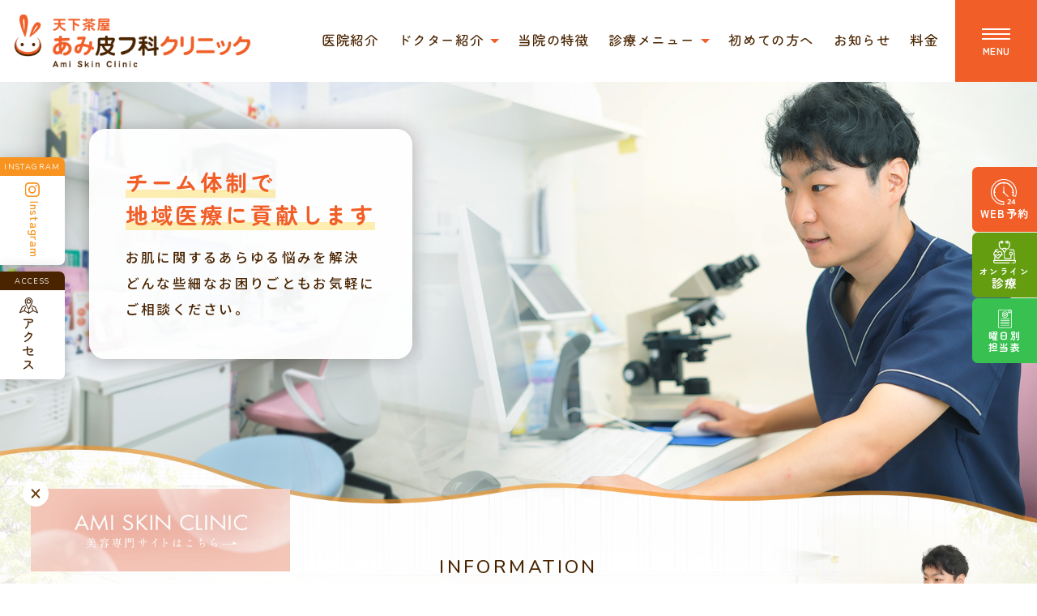

--- FILE ---
content_type: text/html; charset=UTF-8
request_url: https://ami-skinclinic.com/
body_size: 14056
content:
<!DOCTYPE html>
<html dir="ltr" lang="ja" prefix="og: https://ogp.me/ns#">

<head>
	<meta name="google" content="notranslate" />
	<meta name="google-site-verification" content="gIHyDpu4cNaKUv2pvid0H-tl1wRvp2UpbCW2orslVRE" />
	<meta name="viewport" content="width=device-width, initial-scale=-100%, user-scalable=yes" />
	<meta name="format-detection" content="telephone=no">
	<meta http-equiv="Content-Type" content="text/html; charset=UTF-8" />
	
	
		<!-- All in One SEO 4.4.8 - aioseo.com -->
		<title>天下茶屋駅から徒歩1分の皮フ科｜天下茶屋あみ皮フ科クリニック</title>
		<meta name="description" content="大阪市西成区の天下茶屋駅から徒歩1分の皮膚科クリニックです。幅広い肌トラブルに皮膚科専門の医師が安全で効果的な治療を行います。また、シミやニキビ跡などに対する美容治療も行っております。" />
		<meta name="robots" content="max-image-preview:large" />
		<link rel="canonical" href="https://ami-skinclinic.com/" />
		<meta name="generator" content="All in One SEO (AIOSEO) 4.4.8" />

		<!-- Google tag (gtag.js) -->
<script async src="https://www.googletagmanager.com/gtag/js?id=G-SBFSF5FF29"></script>
<script>
  window.dataLayer = window.dataLayer || [];
  function gtag(){dataLayer.push(arguments);}
  gtag('js', new Date());

  gtag('config', 'G-SBFSF5FF29');
</script>
		<meta property="og:locale" content="ja_JP" />
		<meta property="og:site_name" content="天下茶屋あみ皮膚科 -" />
		<meta property="og:type" content="website" />
		<meta property="og:title" content="天下茶屋駅から徒歩1分の皮フ科｜天下茶屋あみ皮フ科クリニック" />
		<meta property="og:description" content="大阪市西成区の天下茶屋駅から徒歩1分の皮膚科クリニックです。幅広い肌トラブルに皮膚科専門の医師が安全で効果的な治療を行います。また、シミやニキビ跡などに対する美容治療も行っております。" />
		<meta property="og:url" content="https://ami-skinclinic.com/" />
		<meta name="twitter:card" content="summary_large_image" />
		<meta name="twitter:title" content="天下茶屋駅から徒歩1分の皮フ科｜天下茶屋あみ皮フ科クリニック" />
		<meta name="twitter:description" content="大阪市西成区の天下茶屋駅から徒歩1分の皮膚科クリニックです。幅広い肌トラブルに皮膚科専門の医師が安全で効果的な治療を行います。また、シミやニキビ跡などに対する美容治療も行っております。" />
		<script type="application/ld+json" class="aioseo-schema">
			{"@context":"https:\/\/schema.org","@graph":[{"@type":"BreadcrumbList","@id":"https:\/\/ami-skinclinic.com\/#breadcrumblist","itemListElement":[{"@type":"ListItem","@id":"https:\/\/ami-skinclinic.com\/#listItem","position":1,"name":"\u5bb6"}]},{"@type":"Organization","@id":"https:\/\/ami-skinclinic.com\/#organization","name":"\u5929\u4e0b\u8336\u5c4b\u3042\u307f\u76ae\u819a\u79d1","url":"https:\/\/ami-skinclinic.com\/"},{"@type":"WebPage","@id":"https:\/\/ami-skinclinic.com\/#webpage","url":"https:\/\/ami-skinclinic.com\/","name":"\u5929\u4e0b\u8336\u5c4b\u99c5\u304b\u3089\u5f92\u6b691\u5206\u306e\u76ae\u30d5\u79d1\uff5c\u5929\u4e0b\u8336\u5c4b\u3042\u307f\u76ae\u30d5\u79d1\u30af\u30ea\u30cb\u30c3\u30af","description":"\u5927\u962a\u5e02\u897f\u6210\u533a\u306e\u5929\u4e0b\u8336\u5c4b\u99c5\u304b\u3089\u5f92\u6b691\u5206\u306e\u76ae\u819a\u79d1\u30af\u30ea\u30cb\u30c3\u30af\u3067\u3059\u3002\u5e45\u5e83\u3044\u808c\u30c8\u30e9\u30d6\u30eb\u306b\u76ae\u819a\u79d1\u5c02\u9580\u306e\u533b\u5e2b\u304c\u5b89\u5168\u3067\u52b9\u679c\u7684\u306a\u6cbb\u7642\u3092\u884c\u3044\u307e\u3059\u3002\u307e\u305f\u3001\u30b7\u30df\u3084\u30cb\u30ad\u30d3\u8de1\u306a\u3069\u306b\u5bfe\u3059\u308b\u7f8e\u5bb9\u6cbb\u7642\u3082\u884c\u3063\u3066\u304a\u308a\u307e\u3059\u3002","inLanguage":"ja","isPartOf":{"@id":"https:\/\/ami-skinclinic.com\/#website"},"breadcrumb":{"@id":"https:\/\/ami-skinclinic.com\/#breadcrumblist"},"datePublished":"2023-06-01T15:00:33+09:00","dateModified":"2025-10-14T00:29:44+09:00"},{"@type":"WebSite","@id":"https:\/\/ami-skinclinic.com\/#website","url":"https:\/\/ami-skinclinic.com\/","name":"\u5929\u4e0b\u8336\u5c4b\u3042\u307f\u76ae\u819a\u79d1","inLanguage":"ja","publisher":{"@id":"https:\/\/ami-skinclinic.com\/#organization"},"potentialAction":{"@type":"SearchAction","target":{"@type":"EntryPoint","urlTemplate":"https:\/\/ami-skinclinic.com\/?s={search_term_string}"},"query-input":"required name=search_term_string"}}]}
		</script>
		<!-- All in One SEO -->

<link rel="alternate" type="application/rss+xml" title="天下茶屋あみ皮膚科 &raquo; フィード" href="https://ami-skinclinic.com/feed/" />
<link rel="alternate" type="application/rss+xml" title="天下茶屋あみ皮膚科 &raquo; コメントフィード" href="https://ami-skinclinic.com/comments/feed/" />
<style id='classic-theme-styles-inline-css' type='text/css'>
/*! This file is auto-generated */
.wp-block-button__link{color:#fff;background-color:#32373c;border-radius:9999px;box-shadow:none;text-decoration:none;padding:calc(.667em + 2px) calc(1.333em + 2px);font-size:1.125em}.wp-block-file__button{background:#32373c;color:#fff;text-decoration:none}
</style>
<style id='global-styles-inline-css' type='text/css'>
body{--wp--preset--color--black: #000000;--wp--preset--color--cyan-bluish-gray: #abb8c3;--wp--preset--color--white: #ffffff;--wp--preset--color--pale-pink: #f78da7;--wp--preset--color--vivid-red: #cf2e2e;--wp--preset--color--luminous-vivid-orange: #ff6900;--wp--preset--color--luminous-vivid-amber: #fcb900;--wp--preset--color--light-green-cyan: #7bdcb5;--wp--preset--color--vivid-green-cyan: #00d084;--wp--preset--color--pale-cyan-blue: #8ed1fc;--wp--preset--color--vivid-cyan-blue: #0693e3;--wp--preset--color--vivid-purple: #9b51e0;--wp--preset--gradient--vivid-cyan-blue-to-vivid-purple: linear-gradient(135deg,rgba(6,147,227,1) 0%,rgb(155,81,224) 100%);--wp--preset--gradient--light-green-cyan-to-vivid-green-cyan: linear-gradient(135deg,rgb(122,220,180) 0%,rgb(0,208,130) 100%);--wp--preset--gradient--luminous-vivid-amber-to-luminous-vivid-orange: linear-gradient(135deg,rgba(252,185,0,1) 0%,rgba(255,105,0,1) 100%);--wp--preset--gradient--luminous-vivid-orange-to-vivid-red: linear-gradient(135deg,rgba(255,105,0,1) 0%,rgb(207,46,46) 100%);--wp--preset--gradient--very-light-gray-to-cyan-bluish-gray: linear-gradient(135deg,rgb(238,238,238) 0%,rgb(169,184,195) 100%);--wp--preset--gradient--cool-to-warm-spectrum: linear-gradient(135deg,rgb(74,234,220) 0%,rgb(151,120,209) 20%,rgb(207,42,186) 40%,rgb(238,44,130) 60%,rgb(251,105,98) 80%,rgb(254,248,76) 100%);--wp--preset--gradient--blush-light-purple: linear-gradient(135deg,rgb(255,206,236) 0%,rgb(152,150,240) 100%);--wp--preset--gradient--blush-bordeaux: linear-gradient(135deg,rgb(254,205,165) 0%,rgb(254,45,45) 50%,rgb(107,0,62) 100%);--wp--preset--gradient--luminous-dusk: linear-gradient(135deg,rgb(255,203,112) 0%,rgb(199,81,192) 50%,rgb(65,88,208) 100%);--wp--preset--gradient--pale-ocean: linear-gradient(135deg,rgb(255,245,203) 0%,rgb(182,227,212) 50%,rgb(51,167,181) 100%);--wp--preset--gradient--electric-grass: linear-gradient(135deg,rgb(202,248,128) 0%,rgb(113,206,126) 100%);--wp--preset--gradient--midnight: linear-gradient(135deg,rgb(2,3,129) 0%,rgb(40,116,252) 100%);--wp--preset--font-size--small: 13px;--wp--preset--font-size--medium: 20px;--wp--preset--font-size--large: 36px;--wp--preset--font-size--x-large: 42px;--wp--preset--spacing--20: 0.44rem;--wp--preset--spacing--30: 0.67rem;--wp--preset--spacing--40: 1rem;--wp--preset--spacing--50: 1.5rem;--wp--preset--spacing--60: 2.25rem;--wp--preset--spacing--70: 3.38rem;--wp--preset--spacing--80: 5.06rem;--wp--preset--shadow--natural: 6px 6px 9px rgba(0, 0, 0, 0.2);--wp--preset--shadow--deep: 12px 12px 50px rgba(0, 0, 0, 0.4);--wp--preset--shadow--sharp: 6px 6px 0px rgba(0, 0, 0, 0.2);--wp--preset--shadow--outlined: 6px 6px 0px -3px rgba(255, 255, 255, 1), 6px 6px rgba(0, 0, 0, 1);--wp--preset--shadow--crisp: 6px 6px 0px rgba(0, 0, 0, 1);}:where(.is-layout-flex){gap: 0.5em;}:where(.is-layout-grid){gap: 0.5em;}body .is-layout-flow > .alignleft{float: left;margin-inline-start: 0;margin-inline-end: 2em;}body .is-layout-flow > .alignright{float: right;margin-inline-start: 2em;margin-inline-end: 0;}body .is-layout-flow > .aligncenter{margin-left: auto !important;margin-right: auto !important;}body .is-layout-constrained > .alignleft{float: left;margin-inline-start: 0;margin-inline-end: 2em;}body .is-layout-constrained > .alignright{float: right;margin-inline-start: 2em;margin-inline-end: 0;}body .is-layout-constrained > .aligncenter{margin-left: auto !important;margin-right: auto !important;}body .is-layout-constrained > :where(:not(.alignleft):not(.alignright):not(.alignfull)){max-width: var(--wp--style--global--content-size);margin-left: auto !important;margin-right: auto !important;}body .is-layout-constrained > .alignwide{max-width: var(--wp--style--global--wide-size);}body .is-layout-flex{display: flex;}body .is-layout-flex{flex-wrap: wrap;align-items: center;}body .is-layout-flex > *{margin: 0;}body .is-layout-grid{display: grid;}body .is-layout-grid > *{margin: 0;}:where(.wp-block-columns.is-layout-flex){gap: 2em;}:where(.wp-block-columns.is-layout-grid){gap: 2em;}:where(.wp-block-post-template.is-layout-flex){gap: 1.25em;}:where(.wp-block-post-template.is-layout-grid){gap: 1.25em;}.has-black-color{color: var(--wp--preset--color--black) !important;}.has-cyan-bluish-gray-color{color: var(--wp--preset--color--cyan-bluish-gray) !important;}.has-white-color{color: var(--wp--preset--color--white) !important;}.has-pale-pink-color{color: var(--wp--preset--color--pale-pink) !important;}.has-vivid-red-color{color: var(--wp--preset--color--vivid-red) !important;}.has-luminous-vivid-orange-color{color: var(--wp--preset--color--luminous-vivid-orange) !important;}.has-luminous-vivid-amber-color{color: var(--wp--preset--color--luminous-vivid-amber) !important;}.has-light-green-cyan-color{color: var(--wp--preset--color--light-green-cyan) !important;}.has-vivid-green-cyan-color{color: var(--wp--preset--color--vivid-green-cyan) !important;}.has-pale-cyan-blue-color{color: var(--wp--preset--color--pale-cyan-blue) !important;}.has-vivid-cyan-blue-color{color: var(--wp--preset--color--vivid-cyan-blue) !important;}.has-vivid-purple-color{color: var(--wp--preset--color--vivid-purple) !important;}.has-black-background-color{background-color: var(--wp--preset--color--black) !important;}.has-cyan-bluish-gray-background-color{background-color: var(--wp--preset--color--cyan-bluish-gray) !important;}.has-white-background-color{background-color: var(--wp--preset--color--white) !important;}.has-pale-pink-background-color{background-color: var(--wp--preset--color--pale-pink) !important;}.has-vivid-red-background-color{background-color: var(--wp--preset--color--vivid-red) !important;}.has-luminous-vivid-orange-background-color{background-color: var(--wp--preset--color--luminous-vivid-orange) !important;}.has-luminous-vivid-amber-background-color{background-color: var(--wp--preset--color--luminous-vivid-amber) !important;}.has-light-green-cyan-background-color{background-color: var(--wp--preset--color--light-green-cyan) !important;}.has-vivid-green-cyan-background-color{background-color: var(--wp--preset--color--vivid-green-cyan) !important;}.has-pale-cyan-blue-background-color{background-color: var(--wp--preset--color--pale-cyan-blue) !important;}.has-vivid-cyan-blue-background-color{background-color: var(--wp--preset--color--vivid-cyan-blue) !important;}.has-vivid-purple-background-color{background-color: var(--wp--preset--color--vivid-purple) !important;}.has-black-border-color{border-color: var(--wp--preset--color--black) !important;}.has-cyan-bluish-gray-border-color{border-color: var(--wp--preset--color--cyan-bluish-gray) !important;}.has-white-border-color{border-color: var(--wp--preset--color--white) !important;}.has-pale-pink-border-color{border-color: var(--wp--preset--color--pale-pink) !important;}.has-vivid-red-border-color{border-color: var(--wp--preset--color--vivid-red) !important;}.has-luminous-vivid-orange-border-color{border-color: var(--wp--preset--color--luminous-vivid-orange) !important;}.has-luminous-vivid-amber-border-color{border-color: var(--wp--preset--color--luminous-vivid-amber) !important;}.has-light-green-cyan-border-color{border-color: var(--wp--preset--color--light-green-cyan) !important;}.has-vivid-green-cyan-border-color{border-color: var(--wp--preset--color--vivid-green-cyan) !important;}.has-pale-cyan-blue-border-color{border-color: var(--wp--preset--color--pale-cyan-blue) !important;}.has-vivid-cyan-blue-border-color{border-color: var(--wp--preset--color--vivid-cyan-blue) !important;}.has-vivid-purple-border-color{border-color: var(--wp--preset--color--vivid-purple) !important;}.has-vivid-cyan-blue-to-vivid-purple-gradient-background{background: var(--wp--preset--gradient--vivid-cyan-blue-to-vivid-purple) !important;}.has-light-green-cyan-to-vivid-green-cyan-gradient-background{background: var(--wp--preset--gradient--light-green-cyan-to-vivid-green-cyan) !important;}.has-luminous-vivid-amber-to-luminous-vivid-orange-gradient-background{background: var(--wp--preset--gradient--luminous-vivid-amber-to-luminous-vivid-orange) !important;}.has-luminous-vivid-orange-to-vivid-red-gradient-background{background: var(--wp--preset--gradient--luminous-vivid-orange-to-vivid-red) !important;}.has-very-light-gray-to-cyan-bluish-gray-gradient-background{background: var(--wp--preset--gradient--very-light-gray-to-cyan-bluish-gray) !important;}.has-cool-to-warm-spectrum-gradient-background{background: var(--wp--preset--gradient--cool-to-warm-spectrum) !important;}.has-blush-light-purple-gradient-background{background: var(--wp--preset--gradient--blush-light-purple) !important;}.has-blush-bordeaux-gradient-background{background: var(--wp--preset--gradient--blush-bordeaux) !important;}.has-luminous-dusk-gradient-background{background: var(--wp--preset--gradient--luminous-dusk) !important;}.has-pale-ocean-gradient-background{background: var(--wp--preset--gradient--pale-ocean) !important;}.has-electric-grass-gradient-background{background: var(--wp--preset--gradient--electric-grass) !important;}.has-midnight-gradient-background{background: var(--wp--preset--gradient--midnight) !important;}.has-small-font-size{font-size: var(--wp--preset--font-size--small) !important;}.has-medium-font-size{font-size: var(--wp--preset--font-size--medium) !important;}.has-large-font-size{font-size: var(--wp--preset--font-size--large) !important;}.has-x-large-font-size{font-size: var(--wp--preset--font-size--x-large) !important;}
.wp-block-navigation a:where(:not(.wp-element-button)){color: inherit;}
:where(.wp-block-post-template.is-layout-flex){gap: 1.25em;}:where(.wp-block-post-template.is-layout-grid){gap: 1.25em;}
:where(.wp-block-columns.is-layout-flex){gap: 2em;}:where(.wp-block-columns.is-layout-grid){gap: 2em;}
.wp-block-pullquote{font-size: 1.5em;line-height: 1.6;}
</style>
<link rel='stylesheet' id='base-css' href='https://ami-skinclinic.com/wp-content/themes/grits_theme/css/base.css?ver=6.3.7' type='text/css' media='all' />
<link rel='stylesheet' id='fonts-css' href='https://ami-skinclinic.com/wp-content/themes/grits_theme/css/fonts.css?ver=6.3.7' type='text/css' media='all' />
<link rel='stylesheet' id='slick-css' href='https://ami-skinclinic.com/wp-content/themes/grits_theme/css/slick.css?ver=6.3.7' type='text/css' media='all' />
<link rel='stylesheet' id='pc-css' href='https://ami-skinclinic.com/wp-content/themes/grits_theme/css/style.css?ver=6.3.7' type='text/css' media='all' />
<link rel='stylesheet' id='sp-css' href='https://ami-skinclinic.com/wp-content/themes/grits_theme/css/style_sp.css?ver=6.3.7' type='text/css' media='all' />
<script type='text/javascript' src='https://ami-skinclinic.com/wp-content/themes/grits_theme/js/jquery-2.0.3.min.js?ver=6.3.7' id='jquery-js'></script>
<script defer type='text/javascript' src='https://ami-skinclinic.com/wp-content/themes/grits_theme/js/slick.min.js?ver=6.3.7' id='slick-script-defer-js'></script>
<script defer type='text/javascript' src='https://ami-skinclinic.com/wp-content/themes/grits_theme/js/grits.scroll.js?ver=6.3.7' id='scroll-script-defer-js'></script>
<script defer type='text/javascript' src='https://ami-skinclinic.com/wp-content/themes/grits_theme/js/grits.common.js?ver=6.3.7' id='common-script-defer-js'></script>
<link rel="https://api.w.org/" href="https://ami-skinclinic.com/wp-json/" /><link rel="alternate" type="application/json" href="https://ami-skinclinic.com/wp-json/wp/v2/pages/57" /><link rel="alternate" type="application/json+oembed" href="https://ami-skinclinic.com/wp-json/oembed/1.0/embed?url=https%3A%2F%2Fami-skinclinic.com%2F" />
<link rel="alternate" type="text/xml+oembed" href="https://ami-skinclinic.com/wp-json/oembed/1.0/embed?url=https%3A%2F%2Fami-skinclinic.com%2F&#038;format=xml" />
<link rel="icon" href="https://ami-skinclinic.com/wp-content/uploads/2023/06/cropped-favicon-1-32x32.png" sizes="32x32" />
<link rel="icon" href="https://ami-skinclinic.com/wp-content/uploads/2023/06/cropped-favicon-1-192x192.png" sizes="192x192" />
<link rel="apple-touch-icon" href="https://ami-skinclinic.com/wp-content/uploads/2023/06/cropped-favicon-1-180x180.png" />
<meta name="msapplication-TileImage" content="https://ami-skinclinic.com/wp-content/uploads/2023/06/cropped-favicon-1-270x270.png" />
</head>


<body class="home_page">
	<div class="wrapper">
		<header>
			<div class="header_top">
				<h1 class="logo"><a href="https://ami-skinclinic.com"><img src="https://ami-skinclinic.com/wp-content/themes/grits_theme/images/shared_header_logo.png" alt="天下茶屋あみ皮フ科クリニック" width="380" height="86"></a></h1>
				<div class="right_head pc_only">
					<div class="pc_navi">
						<ul id="menu-header" class="menu"><li class="menu-item menu-item-type-post_type menu-item-object-page"><a href="https://ami-skinclinic.com/clinic/" class="main-menu-link">医院紹介</a></li>
<li class="lv2 menu-item menu-item-type-post_type menu-item-object-page menu-item-has-children"><p class="title">ドクター紹介</p>
<div class='subInner'><ul>
	<li class="menu-item menu-item-type-post_type menu-item-object-page"><a href="https://ami-skinclinic.com/interview/" class="sub-menu-link">院長紹介【ドクターズインタビュー】</a></li>
	<li class="menu-item menu-item-type-post_type menu-item-object-page"><a href="https://ami-skinclinic.com/staff/" class="sub-menu-link">スタッフ紹介</a></li>
</ul></div>
</li>
<li class="menu-item menu-item-type-post_type menu-item-object-page"><a href="https://ami-skinclinic.com/feature/" class="main-menu-link">当院の特徴</a></li>
<li class="lv2 col2 menu-item menu-item-type-custom menu-item-object-custom menu-item-has-children"><p class="title">診療メニュー</p>
<div class='subInner'><ul>
	<li class="menu-item menu-item-type-post_type menu-item-object-page"><a href="https://ami-skinclinic.com/general/" class="sub-menu-link">一般皮膚科　【蕁麻疹、かぶれ、 <br>皮膚炎（アトピー、乾癬）、水虫】</a></li>
	<li class="min_h menu-item menu-item-type-post_type menu-item-object-page"><a href="https://ami-skinclinic.com/kids/" class="sub-menu-link">小児皮膚科</a></li>
	<li class="menu-item menu-item-type-custom menu-item-object-custom"><a target="_blank" href="https://ami-skin-clinic.jp/" class="sub-menu-link">美容皮膚科</a></li>
	<li class="menu-item menu-item-type-post_type menu-item-object-page"><a href="https://ami-skinclinic.com/ptosis/" class="sub-menu-link">眼瞼下垂</a></li>
	<li class="menu-item menu-item-type-post_type menu-item-object-page"><a href="https://ami-skinclinic.com/warts/" class="sub-menu-link">いぼ</a></li>
	<li class="menu-item menu-item-type-post_type menu-item-object-page"><a href="https://ami-skinclinic.com/?page_id=727" class="sub-menu-link">ニキビ</a></li>
	<li class="menu-item menu-item-type-post_type menu-item-object-page"><a href="https://ami-skinclinic.com/mole/" class="sub-menu-link">ほくろ</a></li>
	<li class="menu-item menu-item-type-post_type menu-item-object-page"><a href="https://ami-skinclinic.com/?page_id=733" class="sub-menu-link">シミ・肝斑</a></li>
	<li class="menu-item menu-item-type-post_type menu-item-object-page"><a href="https://ami-skinclinic.com/?page_id=738" class="sub-menu-link">くすみ・毛穴・小じわ</a></li>
	<li class="menu-item menu-item-type-post_type menu-item-object-page"><a href="https://ami-skinclinic.com/?page_id=747" class="sub-menu-link">たるみ</a></li>
	<li class="menu-item menu-item-type-post_type menu-item-object-page"><a href="https://ami-skinclinic.com/?page_id=1647" class="sub-menu-link">まつ毛</a></li>
	<li class="menu-item menu-item-type-post_type menu-item-object-page"><a href="https://ami-skinclinic.com/aga/" class="sub-menu-link">AGA・薄毛</a></li>
	<li class="menu-item menu-item-type-post_type menu-item-object-page"><a href="https://ami-skinclinic.com/?page_id=751" class="sub-menu-link">ピアス</a></li>
	<li class="menu-item menu-item-type-post_type menu-item-object-page"><a href="https://ami-skinclinic.com/?page_id=754" class="sub-menu-link">たこ・うおのめ、巻き爪　</a></li>
	<li class="menu-item menu-item-type-post_type menu-item-object-page"><a href="https://ami-skinclinic.com/?page_id=1295" class="sub-menu-link">QスイッチYAGレーザー</a></li>
	<li class="menu-item menu-item-type-post_type menu-item-object-page"><a href="https://ami-skinclinic.com/?page_id=770" class="sub-menu-link">Tixel（ティクセル）</a></li>
	<li class="menu-item menu-item-type-post_type menu-item-object-page"><a href="https://ami-skinclinic.com/excimer_light/" class="sub-menu-link">エキシマライト</a></li>
	<li class="menu-item menu-item-type-post_type menu-item-object-page"><a href="https://ami-skinclinic.com/?page_id=1301" class="sub-menu-link">ガウディスキン</a></li>
	<li class="menu-item menu-item-type-post_type menu-item-object-page"><a href="https://ami-skinclinic.com/?page_id=766" class="sub-menu-link">ケミカルピーリング</a></li>
	<li class="menu-item menu-item-type-post_type menu-item-object-page"><a href="https://ami-skinclinic.com/?page_id=1362" class="sub-menu-link">スペクトラピール</a></li>
	<li class="menu-item menu-item-type-post_type menu-item-object-page"><a href="https://ami-skinclinic.com/?page_id=1011" class="sub-menu-link">ハイドロキノン</a></li>
	<li class="menu-item menu-item-type-post_type menu-item-object-page"><a href="https://ami-skinclinic.com/?page_id=1366" class="sub-menu-link">プラセンタ</a></li>
	<li class="menu-item menu-item-type-post_type menu-item-object-page"><a href="https://ami-skinclinic.com/?page_id=757" class="sub-menu-link">ペディグラス</a></li>
	<li class="menu-item menu-item-type-post_type menu-item-object-page"><a href="https://ami-skinclinic.com/?page_id=1299" class="sub-menu-link">ボトックス注射</a></li>
	<li class="menu-item menu-item-type-post_type menu-item-object-page"><a href="https://ami-skinclinic.com/?page_id=768" class="sub-menu-link">ミックスピーリング</a></li>
	<li class="menu-item menu-item-type-post_type menu-item-object-page"><a href="https://ami-skinclinic.com/?page_id=772" class="sub-menu-link">リフテラ（ハイフ）</a></li>
	<li class="menu-item menu-item-type-post_type menu-item-object-page"><a href="https://ami-skinclinic.com/?page_id=764" class="sub-menu-link">炭酸ガス（CO2）レーザー</a></li>
	<li class="menu-item menu-item-type-post_type menu-item-object-page"><a href="https://ami-skinclinic.com/?page_id=1357" class="sub-menu-link">美容内服薬</a></li>
	<li class="menu-item menu-item-type-post_type menu-item-object-page"><a href="https://ami-skinclinic.com/basic-cosmetics/" class="sub-menu-link">美容外用薬・基礎化粧品</a></li>
</ul></div>
</li>
<li class="menu-item menu-item-type-post_type menu-item-object-page"><a href="https://ami-skinclinic.com/first/" class="main-menu-link">初めての方へ</a></li>
<li class="menu-item menu-item-type-taxonomy menu-item-object-category"><a href="https://ami-skinclinic.com/news/" class="main-menu-link">お知らせ</a></li>
<li class="menu-item menu-item-type-post_type menu-item-object-page"><a href="https://ami-skinclinic.com/?page_id=1023" class="main-menu-link">料金</a></li>
</ul>					</div>
				</div>
			</div>
			<ul class="hamburger-btn pc_only">
				<li class="button-toggle">
					<div id="nav-icon">
						<span></span>
						<span></span>
						<span></span>
						<span></span>
					</div>
					<p id="menu_btn"><span>MENU</span></p>
				</li>
			</ul>
			<div class="sp_navi sp_only">
				<div class="h_btns">
					<div class="h_tel">
						<a href="tel:0661156665" class="tel_click">
							<span>電話</span>
						</a>
					</div>
					<div class="h_access">
						<a href="https://ami-skinclinic.com/clinic/#h3_2">
							<span>アクセス</span>
						</a>
					</div>
					<div class="h_instar">
						<a href="https://www.instagram.com/ami.skinclinic/" target="_blank">
							<span>Instagram</span>
						</a>
					</div>
				</div>
			</div>
			<div class="menu_toggle">
				<div class="inside">
					<div class="ft_link">
						<div class="link_list fblock">
							<div class="menu01">
								<p class="ttl">CLINIC</p>
								<ul id="menu-ft_menu01" class=""><li id="menu-item-986" class="menu-item menu-item-type-post_type menu-item-object-page menu-item-home current-menu-item page_item page-item-57 current_page_item menu-item-986"><a href="https://ami-skinclinic.com/" aria-current="page">Home</a></li>
<li id="menu-item-1655" class="menu-item menu-item-type-post_type menu-item-object-page menu-item-1655"><a href="https://ami-skinclinic.com/clinic/">医院紹介</a></li>
<li id="menu-item-987" class="menu-item menu-item-type-post_type menu-item-object-page menu-item-987"><a href="https://ami-skinclinic.com/first/">初めての方へ</a></li>
<li id="menu-item-988" class="menu-item menu-item-type-post_type menu-item-object-page menu-item-988"><a href="https://ami-skinclinic.com/feature/">クリニックの特徴</a></li>
<li id="menu-item-989" class="menu-item menu-item-type-post_type menu-item-object-page menu-item-989"><a href="https://ami-skinclinic.com/interview/">院長紹介<br class="pc_only">【ドクターズインタビュー】</a></li>
<li id="menu-item-990" class="menu-item menu-item-type-post_type menu-item-object-page menu-item-990"><a href="https://ami-skinclinic.com/staff/">スタッフ紹介<br class="pc_only">【ドクターズインタビュー】</a></li>
<li id="menu-item-995" class="menu-item menu-item-type-post_type menu-item-object-page menu-item-995"><a href="https://ami-skinclinic.com/faq/">よくあるご質問</a></li>
<li id="menu-item-996" class="menu-item menu-item-type-post_type menu-item-object-page menu-item-996"><a href="https://ami-skinclinic.com/telemedicine/">オンライン診療について</a></li>
<li id="menu-item-1285" class="menu-item menu-item-type-post_type menu-item-object-page menu-item-1285"><a href="https://ami-skinclinic.com/?page_id=1023">料金</a></li>
<li id="menu-item-998" class="menu-item menu-item-type-taxonomy menu-item-object-category menu-item-998"><a href="https://ami-skinclinic.com/news/">お知らせ</a></li>
<li id="menu-item-999" class="menu-item menu-item-type-taxonomy menu-item-object-category menu-item-999"><a href="https://ami-skinclinic.com/column/">コラム</a></li>
</ul>							</div>
							<div class="menu02">
								<p class="ttl">MENU</p>
								<ul id="menu-ft_menu02" class=""><li id="menu-item-1036" class="menu-item menu-item-type-post_type menu-item-object-page menu-item-1036"><a href="https://ami-skinclinic.com/general/">一般皮膚科　【蕁麻疹、かぶれ、<br class="br_450"> 皮膚炎（アトピー、乾癬）、水虫】</a></li>
<li id="menu-item-1037" class="menu-item menu-item-type-post_type menu-item-object-page menu-item-1037"><a href="https://ami-skinclinic.com/kids/">小児皮膚科</a></li>
<li id="menu-item-2386" class="menu-item menu-item-type-custom menu-item-object-custom menu-item-2386"><a target="_blank" rel="noopener" href="https://ami-skin-clinic.jp/">美容皮膚科</a></li>
<li id="menu-item-1283" class="menu-item menu-item-type-post_type menu-item-object-page menu-item-1283"><a href="https://ami-skinclinic.com/ptosis/">眼瞼下垂</a></li>
<li id="menu-item-1038" class="menu-item menu-item-type-post_type menu-item-object-page menu-item-1038"><a href="https://ami-skinclinic.com/warts/">いぼ</a></li>
<li id="menu-item-1039" class="menu-item menu-item-type-post_type menu-item-object-page menu-item-1039"><a href="https://ami-skinclinic.com/?page_id=727">ニキビ</a></li>
<li id="menu-item-1040" class="menu-item menu-item-type-post_type menu-item-object-page menu-item-1040"><a href="https://ami-skinclinic.com/mole/">ほくろ</a></li>
<li id="menu-item-1041" class="menu-item menu-item-type-post_type menu-item-object-page menu-item-1041"><a href="https://ami-skinclinic.com/?page_id=733">シミ・肝斑</a></li>
<li id="menu-item-1042" class="menu-item menu-item-type-post_type menu-item-object-page menu-item-1042"><a href="https://ami-skinclinic.com/?page_id=738">くすみ・毛穴・小じわ</a></li>
<li id="menu-item-1045" class="menu-item menu-item-type-post_type menu-item-object-page menu-item-1045"><a href="https://ami-skinclinic.com/?page_id=747">たるみ</a></li>
<li id="menu-item-1670" class="menu-item menu-item-type-post_type menu-item-object-page menu-item-1670"><a href="https://ami-skinclinic.com/?page_id=1647">まつ毛</a></li>
<li id="menu-item-1046" class="menu-item menu-item-type-post_type menu-item-object-page menu-item-1046"><a href="https://ami-skinclinic.com/aga/">AGA・薄毛</a></li>
<li id="menu-item-1047" class="menu-item menu-item-type-post_type menu-item-object-page menu-item-1047"><a href="https://ami-skinclinic.com/?page_id=751">ピアス</a></li>
<li id="menu-item-1048" class="menu-item menu-item-type-post_type menu-item-object-page menu-item-1048"><a href="https://ami-skinclinic.com/?page_id=754">たこ・うおのめ、巻き爪　</a></li>
<li id="menu-item-1049" class="menu-item menu-item-type-post_type menu-item-object-page menu-item-1049"><a href="https://ami-skinclinic.com/?page_id=757">ペディグラス</a></li>
<li id="menu-item-1050" class="menu-item menu-item-type-post_type menu-item-object-page menu-item-1050"><a href="https://ami-skinclinic.com/excimer_light/">エキシマライト</a></li>
<li id="menu-item-1053" class="menu-item menu-item-type-post_type menu-item-object-page menu-item-1053"><a href="https://ami-skinclinic.com/?page_id=1011">ハイドロキノン</a></li>
<li id="menu-item-1054" class="menu-item menu-item-type-post_type menu-item-object-page menu-item-1054"><a href="https://ami-skinclinic.com/?page_id=764">炭酸ガス（CO2）レーザー</a></li>
<li id="menu-item-1055" class="menu-item menu-item-type-post_type menu-item-object-page menu-item-1055"><a href="https://ami-skinclinic.com/?page_id=766">ケミカルピーリング</a></li>
<li id="menu-item-1056" class="menu-item menu-item-type-post_type menu-item-object-page menu-item-1056"><a href="https://ami-skinclinic.com/?page_id=768">ミックスピーリング</a></li>
<li id="menu-item-1057" class="menu-item menu-item-type-post_type menu-item-object-page menu-item-1057"><a href="https://ami-skinclinic.com/?page_id=770">Tixel（ティクセル）</a></li>
<li id="menu-item-1058" class="menu-item menu-item-type-post_type menu-item-object-page menu-item-1058"><a href="https://ami-skinclinic.com/?page_id=772">リフテラ（ハイフ）</a></li>
<li id="menu-item-1059" class="menu-item menu-item-type-post_type menu-item-object-page menu-item-1059"><a href="https://ami-skinclinic.com/cosmetics/">コスメ</a></li>
<li id="menu-item-1463" class="menu-item menu-item-type-post_type menu-item-object-page menu-item-1463"><a href="https://ami-skinclinic.com/?page_id=1295">QスイッチYAGレーザー</a></li>
<li id="menu-item-1466" class="menu-item menu-item-type-post_type menu-item-object-page menu-item-1466"><a href="https://ami-skinclinic.com/?page_id=1301">ガウディスキン</a></li>
<li id="menu-item-1468" class="menu-item menu-item-type-post_type menu-item-object-page menu-item-1468"><a href="https://ami-skinclinic.com/?page_id=1362">スペクトラピール</a></li>
<li id="menu-item-1471" class="menu-item menu-item-type-post_type menu-item-object-page menu-item-1471"><a href="https://ami-skinclinic.com/?page_id=1299">ボトックス注射</a></li>
<li id="menu-item-1475" class="menu-item menu-item-type-post_type menu-item-object-page menu-item-1475"><a href="https://ami-skinclinic.com/?page_id=1357">美容内服薬</a></li>
<li id="menu-item-1476" class="menu-item menu-item-type-post_type menu-item-object-page menu-item-1476"><a href="https://ami-skinclinic.com/basic-cosmetics/">美容外用薬・基礎化粧品</a></li>
</ul>							</div>
						</div>
					</div>
				</div>
			</div>
		</header>
		<div id="modal_tel" class="idx_modal">
			<div class="modal_bg">
				<div class="modal_content">
					<div class="modal_close"></div>
					<div class="modal_inner">
						<p class="modal_title">お電話でのお問い合わせ</p>
						<div class="modal_cont">
						<div class="gr_contact">
							<div class="btn btn_tel tel01">
								<div class="link"><a href="tel:0661156665" class="tel_click"></a></div>
								<div class="box_in">
									<p class="tel_tl">保険診療専用</p>
									<p class="tel_num">06-6115-6665</p>
								</div>							
							</div>
							<div class="btn btn_tel tel02">
								<div class="link"><a href="tel:0666576362" class="tel_click"></a></div>
								<div class="box_in">
									<p class="tel_tl">美容診療専用</p>
								<p class="tel_num">06-6657-6362</p>
								</div>							
							</div>
						</div>
						</div>
					</div>
				</div>	
			</div>
		</div>
		 

<div class="key">
	<div class="key_text">
	<ul class="key_slider">
		<li class="slide01">
			<div class="inner_big">
				<div class="item">
					<h2><span>チーム体制で</span><br><span>地域医療に貢献します</span></h2>
					<p>お肌に関するあらゆる悩みを解決<br>どんな些細なお困りごともお気軽に<br>ご相談ください。</p>
				</div>
			</div>
		</li>
		<li class="slide02">
			<div class="inner_big">
				<div class="item">
					<h2><span>オンライン診療にも対応</span><br><span>WEB予約を導入し、</span><br><span>スムーズな診察を行います。</span></h2>
					<p>6名の医師が在籍し、<br>チーム体制で患者様をサポート<br>お肌に関するお悩みはどうぞ<br>お気軽にご相談ください。</p>
				</div>
			</div>
		</li>
		<li class="slide03">
			<div class="inner_big">
				<div class="item">
					<h2><span>6名の医師が在籍</span><br><span>チーム体制で患者様の</span><br><span>健康をサポートします。</span></h2>
					<p>スタッフが一丸となり、<br>患者様に寄り添った医療を提供<br>お肌に関するお悩みなら<br>当院にお任せください。</p>
				</div>
			</div>
		</li>
		<li class="slide04">
			<div class="inner_big">
				<div class="item">
					<h2><span>お肌に関するあらゆる<br>悩みを解決</span></h2>
					<p>医師とスタッフ一丸となり<br>チーム医療で地域へ貢献</p>
				</div>
			</div>
		</li>
	</ul>
</div>
<!--
<div class="banner_corona">
	<div class="icon_close"></div>
	<div class="box_in">
		<div class="link"><a href="[url]/#"></a></div>
		<figure><img src="[template_url]/images/banner_corona_img.png" alt="新型コロナウイルス対策" width="63" height="62"></figure>
		<p class="title">新型コロナ<br>ウイルス対策</p>
	</div>
</div>--></div>


		<div id="mainContent">

				

                
                
                
                                
                
                
                                
                
                
                                
                
                
                                
                
                
                                
                
                                                            <section class="idx01">
<div class="inner_big">
<h3 class="tl_h3"><span class="eng">INFORMATION</span>医院紹介</h3>
<div class="block_infomation">
<div class="fblock b_row">
<div class="col col_l">
<figure><img decoding="async" src="https://ami-skinclinic.com/wp-content/themes/grits_theme/images/idx01_img01.jpg" alt="医院紹介" width="640" height="450" loading="lazy" /></figure>
</div>
<div class="col_r">
<div class="box_info">
<dl>
<dt>院名</dt>
<dd>あみ皮フ科クリニック</dd>
</dl>
<dl>
<dt>住所</dt>
<dd>大阪市西成区岸里1-1-4</dd>
</dl>
<dl>
<dt>TEL</dt>
<dd>06-6115-6665</dd>
</dl>
</div>
<div class="tbl_timework">
<table>
<tbody>
<tr>
<th>受付時間</th>
<th>月</th>
<th>火</th>
<th>水</th>
<th>木</th>
<th>金</th>
<th>土</th>
<th>日</th>
</tr>
<tr>
<td>9:30〜12:30<br />
<span class="txt_sm">（最終受付12:00）</span></td>
<td>●</td>
<td>●</td>
<td>●</td>
<td>●</td>
<td>●</td>
<td>●</td>
<td>休</td>
</tr>
<tr>
<td>14:00〜17:00<br />
<span class="txt_sm">（最終受付16:30）</span></td>
<td>●</td>
<td>●</td>
<td>●</td>
<td>休</td>
<td>●</td>
<td>休</td>
<td>休</td>
</tr>
</tbody>
</table>
<p class="txt_time">休診日：木曜午後・土曜午後・日曜・祝日</p>
</div>
</div>
</div>
<div class="fblock b_row">
<div class="col col_l">
<div class="idx01_map"><iframe width="600" height="450" style="border: 0;" src="https://www.google.com/maps/embed?pb=!1m14!1m8!1m3!1d1641.3789431686562!2d135.4961873!3d34.6355582!3m2!1i1024!2i768!4f13.1!3m3!1m2!1s0x6000dd9a856b93ff%3A0x813ff3bb18979829!2z5aSp5LiL6Iy25bGL44GC44G_55qu44OV56eR44Kv44Oq44OL44OD44Kv!5e0!3m2!1sja!2s!4v1685352186457!5m2!1sja!2s" allowfullscreen="allowfullscreen" loading="lazy" referrerpolicy="no-referrer-when-downgrade"></iframe></div>
</div>
<div class="col_r">
<div class="idx_b_news">
<h4>お知らせ</h4>
<ul class="list_post"><li><a href="https://ami-skinclinic.com/news/2454/"><span class="date">2026.01.15</span><span class="title">2月7日(土)のご予約【処置】について</span></a></li><li><a href="https://ami-skinclinic.com/news/2441/"><span class="date">2025.12.30</span><span class="title">1月の担当医師・休診日</span></a></li><li><a href="https://ami-skinclinic.com/news/2436/"><span class="date">2025.12.30</span><span class="title">年末のご挨拶</span></a></li></ul>
<div class="cm_btn"><a href="https://ami-skinclinic.com/news/">一覧へ </a></div>
</div>
</div>
</div>
<div><a href="https://ami-skinclinic.com/recruit2025/"><img decoding="async" loading="lazy" src="https://ami-skinclinic.com/wp-content/uploads/2024/09/1540242-1-640x247.png" alt="" class="aligncenter wp-image-2128 size-medium" width="640" height="247" srcset="https://ami-skinclinic.com/wp-content/uploads/2024/09/1540242-1-640x247.png 640w, https://ami-skinclinic.com/wp-content/uploads/2024/09/1540242-1-450x173.png 450w, https://ami-skinclinic.com/wp-content/uploads/2024/09/1540242-1.png 755w" sizes="(max-width: 640px) 100vw, 640px" /></a></div>
</div>
</div>
</section>
                                        
                    
      

                
                
                
                                
                
                
                                
                
                
                                
                
                
                                
                
                
                                
                
                                                            <section class="idx02">
<div class="idx02_content">
<div class="inner_big rel">
<div class="block_greeting">
<h3 class="tl_h3"><span class="eng">GREETING</span>ごあいさつ</h3>
<div class="block_greeting_img">
<figure><img decoding="async" src="https://ami-skinclinic.com/wp-content/themes/grits_theme/images/idx02_img01.png" alt="院長 山田 貴博" width="739" height="661" loading="lazy" /></figure>
<div class="b_doctor_name">
<p class="p_pos">院長</p>
<p><span class="jp">山田 貴博</span><span class="eng">Takahiro Yamada</span></p>
</div>
</div>
<p>はじめまして、天下茶屋あみ皮フ科クリニックの院長の山田です。<br />
当院は一般皮膚科、小児皮膚科、美容皮膚科の3つを軸にしており、小さなお子様からご年配の方まで幅広い年代の患者様の診察をしております。医師は私も含め6名の皮膚科・形成外科医が在籍しており、皆様のお肌に関する健康をチーム体制でサポート致します。<br />
お肌のトラブルは人によってさまざまで、年齢や季節によっても変わります。そして同じお肌の悩みでも、治療の方法は1つとは限りません。当院では、みなさん一人ひとりにとって最善の治療法を提案し、どんなことを、いつまで続けると、いつごろまでにどうなるのかを丁寧に説明することを心がけて診療を行います。<br />
また、開院当初からオンライン診療に力を入れているのも特徴の一つです。以前は再診の方のみが対象でしたが、2020年に新型コロナ対策として厚生労働省からオンライン診療の利用条件が緩和されたことにより、初診の方でもオンライン診療を受診することが可能になりました。<br />
お仕事や家庭の事情で定期通院の時間がとれない方も、パソコンやスマートフォンを使って、自宅や職場から診察を受けていただくことができますので、どうぞお気軽にご利用ください。</p>
</div>
<div class="gr_btn">
<div class="cm_btn"><a href="https://ami-skinclinic.com/staff/">医師紹介</a></div>
<div class="cm_btn"><a href="https://ami-skinclinic.com/interview/">ドクターズインタビュー</a></div>
<div class="cm_btn"><a href="https://ami-skinclinic.com/clinic/">医院紹介</a></div>
</div>
</div>
</div>
<div class="idx02_banner">
<div class="inner_big">
<div class="flex">
<div class="bnr bnr01">
<div class="link"><a href="https://fdoc.jp/clinic/detail/index/id/164512/" target="_blank" rel="noopener"></a></div>
<div class="b_in">
<p class="bnr_title"><span class="txt_sm">一般診療</span><span class="txt_lagre">WEB予約</span><span>《日曜・祝日は休診》</span></p>
</div>
<div class="bnr_btn"><a href="https://ami-skinclinic.com/wp-content/themes/grits_theme/images/%E5%95%8F%E8%A8%BA%E7%A5%A8%EF%BC%88%E5%88%9D%E8%A8%BA%EF%BC%89.pdf" target="_blank" rel="noopener"><span>一般問診表はコチラ</span></a></div>
</div>
<div class="bnr bnr02">
<div class="link"><a href="https://clinics-app.com/clinic/5a3326b46a082a4aa2ad6fab" target="_blank" rel="noopener"></a></div>
<figure><img decoding="async" src="https://ami-skinclinic.com/wp-content/themes/grits_theme/images/idx02_bnr02.png" alt="クリニクスオンライン予約" width="400" height="200" loading="lazy" /></figure>
</div>
<div class="bnr bnr03">
<div class="link"><a href="https://ami-skinclinic.com/telemedicine/"></a></div>
<div class="b_in">
<p class="bnr_title">オンライン診療</p>
<p>自宅や職場に居ながら<br />
診察が受けられる、<br />
処方箋も受け取れる</p>
</div>
<div class="cm_btn"><a href="https://ami-skinclinic.com/telemedicine/">オンライン診療はコチラ</a></div>
</div>
</div>
</div>
</div>
</section>
                                        
                    
      

                
                
                
                                
                
                
                                
                
                
                                
                
                
                                
                
                
                                
                
                                                            <section class="idx03">
<div class="inner_big">
<div class="block_border">
<div class="block_border_wrap">
<div class="block_feature">
<div class="feature_title">
<div class="idx03_logo"><a href="https://ami-skinclinic.com/"><img decoding="async" src="https://ami-skinclinic.com/wp-content/themes/grits_theme/images/idx03_logo.png" alt="天下茶屋あみ皮フ科クリニック" width="321" height="72" loading="lazy" /></a></div>
<h3>天下茶屋あみ皮フ科<br class="sp_320" />クリニックの<span>特徴</span></h3>
</div>
<div class="feature_content">
<div class="feature_content_it feature01">
<p class="feature_num">Point<span>01</span></p>
<p class="feature_content_tl">天下茶屋駅から徒歩1分と<br />
アクセスの良い立地にあります</p>
</div>
<div class="feature_content_it feature02">
<p class="feature_num">Point<span>02</span></p>
<p class="feature_content_tl">院長を含め6名の医師が在籍。<br class="sp_only" />チーム医療体制が<br />
整っています</p>
</div>
<div class="feature_content_it feature03">
<p class="feature_num">Point<span>03</span></p>
<p class="feature_content_tl">WEB予約を導入。<br />
スムーズな診療を<br />
心がけています</p>
</div>
<div class="feature_content_it feature04">
<p class="feature_num">Point<span>04</span></p>
<p class="feature_content_tl">シミ取りやほくろ除去。<br />
美容施術も身近で受け<br />
ることができます</p>
</div>
<div class="feature_content_it feature05">
<p class="feature_num">Point<span>05</span></p>
<p class="feature_content_tl">オンライン診療にも対応。<br />
遠方にお住まいの患者様も診察を受けることができます</p>
</div>
</div>
</div>
<div class="cm_btn btn_center"><a href="https://ami-skinclinic.com/feature/">もっと見る</a></div>
</div>
</div>
</div>
</section>
                                        
                    
      

                
                
                
                                
                
                
                                
                
                
                                
                
                
                                
                
                
                                
                
                                                            <section class="idx04">
<div class="trouble_title">
<div class="inner_big">
<h3 class="tl_h3"><span class="eng">TROUBLE</span>こんなお肌の症状でお困り<br class="sp_640" />ではありませんか？</h3>
</div>
</div>
<div class="inner_big">
<div class="block_trouble flex"><!--


<div class="block_trouble_it w_full">


<div class="block_trouble_img">


<figure><img decoding="async" src="[template_url]/images/idx04_img01.png" alt="美容皮膚科" width="642" height="573" loading="lazy" /></figure>




<p class="txt_en">Cosmetics</p>



</div>




<div class="block_trouble_content">


<h4><span class="eng">COSMETICS</span>美容皮膚科</h4>




<div class="trouble_txt">

肌トラブルでお悩みの方や、若さや美しさの維持を目的とした美容皮膚診療を行っています。医師が診療・カウンセリングを行い、患者様の肌の状態や生活スタイル、ご要望に合わせ、最適な治療法をご提案いたします。

</div>




<div class="cm_btn"><a href="[url]/cosmetic-dermatology/">詳細をみる</a></div>


</div>


</div>


--></p>
<div class="block_trouble_it">
<div class="block_trouble_img">
<figure><img decoding="async" src="https://ami-skinclinic.com/wp-content/themes/grits_theme/images/idx04_img02.png" alt="一般皮膚科" width="393" height="350" loading="lazy" /></figure>
<p class="txt_en">General</p>
</div>
<div class="block_trouble_content">
<h4><span class="eng">GENERAL</span>一般皮膚科</h4>
<div class="trouble_txt">
<p>アトピー性皮膚炎やかぶれ、蕁麻疹（じんましん）や乾癬（かんせん）といった皮膚炎、水虫などの診察を行います。</p>
</div>
<div class="cm_btn"><a href="https://ami-skinclinic.com/general/">詳細をみる</a></div>
</div>
</div>
<div class="block_trouble_it">
<div class="block_trouble_img">
<figure><img decoding="async" src="https://ami-skinclinic.com/wp-content/themes/grits_theme/images/idx04_img03.png" alt="小児皮膚科" width="393" height="350" loading="lazy" /></figure>
<p class="txt_en">Kids</p>
</div>
<div class="block_trouble_content">
<h4><span class="eng">KIDS</span>小児皮膚科</h4>
<div class="trouble_txt">
<p>乳児湿疹や水いぼ、あせも、とびひ、アトピー性皮膚炎、手足口病などお子様のお肌に関するトラブル</p>
</div>
<div class="cm_btn"><a href="https://ami-skinclinic.com/kids/">詳細をみる</a></div>
</div>
</div>
<div class="block_trouble_it">
<div class="block_trouble_img">
<figure><img decoding="async" src="https://ami-skinclinic.com/wp-content/themes/grits_theme/images/idx04_img04.png" alt="形成外科" width="393" height="350" loading="lazy" /></figure>
<p class="txt_en">Surgery</p>
</div>
<div class="block_trouble_content">
<h4><span class="eng">SURGERY</span>形成外科</h4>
<div class="trouble_txt">
<p>外傷や先天性の変形などでお悩みの方へ</p>
</div>
<div class="cm_btn"><a href="https://ami-skinclinic.com/plastic-surgery">詳細をみる</a></div>
</div>
</div>
</div>
<div class="idx_bnr">
<div class="link"><a href="https://ami-skin-clinic.jp/" target="_blank" rel="noopener"></a></div>
<picture><source srcset="https://ami-skinclinic.com/wp-content/themes/grits_theme/images/bnr_sp.png"  media="(max-width:768px)"  /> <img decoding="async" src="https://ami-skinclinic.com/wp-content/themes/grits_theme/images/bnr.png" alt="ami ckin clinic" /></picture>
</div>
</div>
</section>
                                        
                    
      

                
                
                
                                
                
                
                                
                
                
                                
                
                
                                
                
                
                                
                
                                                        
                    
      

                
                
                
                                
                
                
                                
                
                
                                
                
                
                                
                
                
                                
                
                                                            <section class="idx06">
<div class="inner_big rel">
<div class="block_dermatitis">
<h3 class="tl_h3"><span class="eng">ONLINE MEDICAL TREATMENT</span>オンライン診療</h3>
<p>当院ではオンライン診療も受け付けております。<br />
お仕事や家庭の事情で定期通院の時間がとれない方にも、パソコンやスマートフォンを使って、自宅や職場で遠隔診療で診察を受けていただくことが可能です。</p>
<div class="cm_btn"><a href="https://ami-skinclinic.com/telemedicine/">詳細をみる</a></div>
<figure class="block_dermatitis_img"><img decoding="async" src="https://ami-skinclinic.com/wp-content/themes/grits_theme/images/idx06_img01.png" alt="オンライン診療" /></figure>
</div>
</div>
</section>
                                        
                    
      

                
                
                
                                
                
                
                                
                
                
                                
                
                
                                
                
                
                                
                
                                                            <section class="idx07">
<div class="inner_big">
<div class="block_border">
<div class="block_border_wrap">
<h3 class="eng">FLOW</h3>
<div class="block_flow flex">
<div class="block_flow_it">
<p class="block_flow_num">step<span>01</span></p>
<figure><img decoding="async" src="https://ami-skinclinic.com/wp-content/themes/grits_theme/images/idx07_img01.png" alt="受付" width="130" height="146" loading="lazy" /></figure>
<h4>受付<span class="eng">Reception</span></h4>
</div>
<div class="block_flow_it">
<p class="block_flow_num">step<span>02</span></p>
<figure><img decoding="async" src="https://ami-skinclinic.com/wp-content/themes/grits_theme/images/idx07_img02.png" alt="問診票の記入" width="140" height="125" loading="lazy" /></figure>
<h4>問診票の記入<span class="eng">Medical question</span></h4>
</div>
<div class="block_flow_it">
<p class="block_flow_num">step<span>03</span></p>
<figure><img decoding="async" src="https://ami-skinclinic.com/wp-content/themes/grits_theme/images/idx07_img03.png" alt="診療" width="118" height="153" loading="lazy" /></figure>
<h4>診療<span class="eng">Medical treatment</span></h4>
</div>
<div class="block_flow_it">
<p class="block_flow_num">step<span>04</span></p>
<figure><img decoding="async" src="https://ami-skinclinic.com/wp-content/themes/grits_theme/images/idx07_img04.png" alt="会計・処方箋の発行" width="167" height="162" loading="lazy" /></figure>
<h4>会計・処方箋の発行<span class="eng">Total</span></h4>
</div>
</div>
</div>
<div class="cm_btn btn_center" style="margin-top: 20px;"><a href="https://ami-skinclinic.com/first/">詳細をみる</a></div>
</div>
</div>
</section>
                                        
                    
      

                
                
                
                                
                
                
                                
                
                
                                
                
                
                                
                
                
                                
                
                                                            <section class="idx08">
<div class="inner_big">
<h3 class="tl_h3"><span class="eng">COLUMN</span>院長・スタッフコラム</h3>
<div class="block_column flex"><div class="block_column_it">
						<a href="https://ami-skinclinic.com/news/2415/">
							<div class="block_column_inner">
								<p class="date">2025.10.24</p>
								<p class="title">『目の周りの乾燥』について、院長が記事監修！</p>
								<p class="cont"></p>
							</div>
						</a>
					</div><div class="block_column_it">
						<a href="https://ami-skinclinic.com/column/1935/">
							<div class="block_column_inner">
								<p class="date">2024.04.10</p>
								<p class="title">院長の監修記事が『mybest』に掲載されました！</p>
								<p class="cont"></p>
							</div>
						</a>
					</div><div class="block_column_it">
						<a href="https://ami-skinclinic.com/column/1852/">
							<div class="block_column_inner">
								<p class="date">2024.01.23</p>
								<p class="title">院長の監修記事が『mybest』に掲載されました！</p>
								<p class="cont"></p>
							</div>
						</a>
					</div></div>
<div class="cm_btn btn_center"><a href="https://ami-skinclinic.com/column/">一覧へ</a></div>
</div>
</section>
                                        
                    
      

                
                
                
                                
                
                
                                
                
                
                                
                
                
                                
                
                
                                
                
                                                            <p><!--


<div class="idx_banner">


<div class="inner_big">


<div class="flex_center">


<div class="bnr">


<div class="link"><a href="https://ami-skinclinic.jp/" target="_blank" rel="noopener"></a></div>




<figure><img decoding="async" src="[template_url]/images/bnr_recruit.jpg" alt="美容皮膚科 サイトはこちらから" width="600" height="120" loading="lazy" /></figure>


</div>


</div>


</div>


</div>


--></p>
<div class="idx_contact">
<div class="inner_big">
<h3 class="tl_contact">お問い合わせ<span class="eng">CONTACT</span></h3>
<div class="gr_contact">
<div class="btn btn_tel tel01">
<div class="link"><a href="tel:0661156665" class="tel_click"></a></div>
<div class="box_in">
<p class="tel_tl">保険診療専用</p>
<p class="tel_num">06-6115-6665</p>
</div>
</div>
<div class="btn btn_tel tel02">
<div class="link"><a href="tel:0666576362" class="tel_click"></a></div>
<div class="box_in">
<p class="tel_tl">美容診療専用</p>
<p class="tel_num">06-6657-6362</p>
</div>
</div>
<div class="btn btn_web">
<div class="link"><a href="https://fdoc.jp/clinic/detail/index/id/164512/" target="_blank" rel="noopener"></a></div>
<p>WEB予約</p>
</div>
<div class="btn btn_online">
<div class="link"><a href="https://ami-skinclinic.com/telemedicine/" rel="noopener"></a></div>
<p>オンライン診療</p>
</div>
</div>
</div>
</div>
<div class="idx_gallery">
<ul>
<li><img decoding="async" src="https://ami-skinclinic.com/wp-content/themes/grits_theme/images/idx_gallery_img01.jpg" alt="天下茶屋あみ皮フ科クリニック" width="320" height="250" loading="lazy" /></li>
<li><img decoding="async" src="https://ami-skinclinic.com/wp-content/themes/grits_theme/images/idx_gallery_img02.jpg" alt="天下茶屋あみ皮フ科クリニック" width="320" height="250" loading="lazy" /></li>
<li><img decoding="async" src="https://ami-skinclinic.com/wp-content/themes/grits_theme/images/idx_gallery_img03.jpg" alt="天下茶屋あみ皮フ科クリニック" width="320" height="250" loading="lazy" /></li>
<li><img decoding="async" src="https://ami-skinclinic.com/wp-content/themes/grits_theme/images/idx_gallery_img04.jpg" alt="天下茶屋あみ皮フ科クリニック" width="320" height="250" loading="lazy" /></li>
<li><img decoding="async" src="https://ami-skinclinic.com/wp-content/themes/grits_theme/images/idx_gallery_img05.jpg" alt="天下茶屋あみ皮フ科クリニック" width="320" height="250" loading="lazy" /></li>
<li><img decoding="async" src="https://ami-skinclinic.com/wp-content/themes/grits_theme/images/idx_gallery_img06.jpg" alt="天下茶屋あみ皮フ科クリニック" width="320" height="250" loading="lazy" /></li>
</ul>
</div>
                                        
                    
      





	</div>
	<!--End Main Content-->
	<div class="totop"><div class="icon animateds"></div></div>
	<footer>
    	<div class="inner_big">			
			<div class="ft_info fblock">
				<div class="col col_left">
					<div class="ft_logo"><a href="https://ami-skinclinic.com"><img src="https://ami-skinclinic.com/wp-content/themes/grits_theme/images/shared_ft_logo.png" alt="天下茶屋あみ皮フ科クリニック" width="451" height="102" loading="lazy"></a></div>
					<div class="flex">
						<p class="des">大阪市西成区岸里<span class="eng">1-1-4</span></p>
						<p class="p_tel eng"><a href="tel:0661156665" class="tel_click">Tel.<span>06-6115-6665</span></a></p>
					</div>
					<div class="gr_contact">
						<div class="btn btn_web">
							<div class="link"><a href="https://fdoc.jp/clinic/detail/index/id/164512/" target="_blank"></a></div>
							<p>WEB予約</p>
						</div>
						<div class="btn btn_online">
							<div class="link"><a href="https://ami-skinclinic.com/telemedicine/"></a></div>
							<p>オンライン診療</p>
						</div>
					</div>
				</div>
				<div class="col col_right">
					<div class="tbl_timework">
						<table>
							<tr>
								<th>受付時間</th>
								<th>月</th>
								<th>火</th>
								<th>水</th>
								<th>木</th>
								<th>金</th>
								<th>土</th>
								<th>日</th>
							</tr>
							<tr>
								<td>9:30〜12:30<br><span class="txt_sm">（最終受付12:00）</span></td>
								<td>●</td>
								<td>●</td>
								<td>●</td>
								<td>●</td>
								<td>●</td>
								<td>●</td>
								<td>休</td>
							</tr>
							<tr>
								<td>14:00〜17:00<br><span class="txt_sm">（最終受付 16:30）</span></td>
								<td>●</td>
								<td>●</td>
								<td>●</td>
								<td>休</td>
								<td>●</td>
								<td>休</td>
								<td>休</td>
							</tr>
						</table>
						<p class="txt_time">休診日：木曜午後・土曜午後・日曜・祝日</p>
					</div>
				</div>
			</div>
			<div class="ft_link pc_only">
				<div class="link_list">
					<div class="menu01">
						<p class="ttl">CLINIC</p>
						<ul id="menu-ft_menu01-1" class=""><li class="menu-item menu-item-type-post_type menu-item-object-page menu-item-home current-menu-item page_item page-item-57 current_page_item menu-item-986"><a href="https://ami-skinclinic.com/" aria-current="page">Home</a></li>
<li class="menu-item menu-item-type-post_type menu-item-object-page menu-item-1655"><a href="https://ami-skinclinic.com/clinic/">医院紹介</a></li>
<li class="menu-item menu-item-type-post_type menu-item-object-page menu-item-987"><a href="https://ami-skinclinic.com/first/">初めての方へ</a></li>
<li class="menu-item menu-item-type-post_type menu-item-object-page menu-item-988"><a href="https://ami-skinclinic.com/feature/">クリニックの特徴</a></li>
<li class="menu-item menu-item-type-post_type menu-item-object-page menu-item-989"><a href="https://ami-skinclinic.com/interview/">院長紹介<br class="pc_only">【ドクターズインタビュー】</a></li>
<li class="menu-item menu-item-type-post_type menu-item-object-page menu-item-990"><a href="https://ami-skinclinic.com/staff/">スタッフ紹介<br class="pc_only">【ドクターズインタビュー】</a></li>
<li class="menu-item menu-item-type-post_type menu-item-object-page menu-item-995"><a href="https://ami-skinclinic.com/faq/">よくあるご質問</a></li>
<li class="menu-item menu-item-type-post_type menu-item-object-page menu-item-996"><a href="https://ami-skinclinic.com/telemedicine/">オンライン診療について</a></li>
<li class="menu-item menu-item-type-post_type menu-item-object-page menu-item-1285"><a href="https://ami-skinclinic.com/?page_id=1023">料金</a></li>
<li class="menu-item menu-item-type-taxonomy menu-item-object-category menu-item-998"><a href="https://ami-skinclinic.com/news/">お知らせ</a></li>
<li class="menu-item menu-item-type-taxonomy menu-item-object-category menu-item-999"><a href="https://ami-skinclinic.com/column/">コラム</a></li>
</ul>					</div>
					<div class="menu02">
						<p class="ttl">MENU</p>						
						<ul id="menu-ft_menu02-1" class=""><li class="menu-item menu-item-type-post_type menu-item-object-page menu-item-1036"><a href="https://ami-skinclinic.com/general/">一般皮膚科　【蕁麻疹、かぶれ、<br class="br_450"> 皮膚炎（アトピー、乾癬）、水虫】</a></li>
<li class="menu-item menu-item-type-post_type menu-item-object-page menu-item-1037"><a href="https://ami-skinclinic.com/kids/">小児皮膚科</a></li>
<li class="menu-item menu-item-type-custom menu-item-object-custom menu-item-2386"><a target="_blank" rel="noopener" href="https://ami-skin-clinic.jp/">美容皮膚科</a></li>
<li class="menu-item menu-item-type-post_type menu-item-object-page menu-item-1283"><a href="https://ami-skinclinic.com/ptosis/">眼瞼下垂</a></li>
<li class="menu-item menu-item-type-post_type menu-item-object-page menu-item-1038"><a href="https://ami-skinclinic.com/warts/">いぼ</a></li>
<li class="menu-item menu-item-type-post_type menu-item-object-page menu-item-1039"><a href="https://ami-skinclinic.com/?page_id=727">ニキビ</a></li>
<li class="menu-item menu-item-type-post_type menu-item-object-page menu-item-1040"><a href="https://ami-skinclinic.com/mole/">ほくろ</a></li>
<li class="menu-item menu-item-type-post_type menu-item-object-page menu-item-1041"><a href="https://ami-skinclinic.com/?page_id=733">シミ・肝斑</a></li>
<li class="menu-item menu-item-type-post_type menu-item-object-page menu-item-1042"><a href="https://ami-skinclinic.com/?page_id=738">くすみ・毛穴・小じわ</a></li>
<li class="menu-item menu-item-type-post_type menu-item-object-page menu-item-1045"><a href="https://ami-skinclinic.com/?page_id=747">たるみ</a></li>
<li class="menu-item menu-item-type-post_type menu-item-object-page menu-item-1670"><a href="https://ami-skinclinic.com/?page_id=1647">まつ毛</a></li>
<li class="menu-item menu-item-type-post_type menu-item-object-page menu-item-1046"><a href="https://ami-skinclinic.com/aga/">AGA・薄毛</a></li>
<li class="menu-item menu-item-type-post_type menu-item-object-page menu-item-1047"><a href="https://ami-skinclinic.com/?page_id=751">ピアス</a></li>
<li class="menu-item menu-item-type-post_type menu-item-object-page menu-item-1048"><a href="https://ami-skinclinic.com/?page_id=754">たこ・うおのめ、巻き爪　</a></li>
<li class="menu-item menu-item-type-post_type menu-item-object-page menu-item-1049"><a href="https://ami-skinclinic.com/?page_id=757">ペディグラス</a></li>
<li class="menu-item menu-item-type-post_type menu-item-object-page menu-item-1050"><a href="https://ami-skinclinic.com/excimer_light/">エキシマライト</a></li>
<li class="menu-item menu-item-type-post_type menu-item-object-page menu-item-1053"><a href="https://ami-skinclinic.com/?page_id=1011">ハイドロキノン</a></li>
<li class="menu-item menu-item-type-post_type menu-item-object-page menu-item-1054"><a href="https://ami-skinclinic.com/?page_id=764">炭酸ガス（CO2）レーザー</a></li>
<li class="menu-item menu-item-type-post_type menu-item-object-page menu-item-1055"><a href="https://ami-skinclinic.com/?page_id=766">ケミカルピーリング</a></li>
<li class="menu-item menu-item-type-post_type menu-item-object-page menu-item-1056"><a href="https://ami-skinclinic.com/?page_id=768">ミックスピーリング</a></li>
<li class="menu-item menu-item-type-post_type menu-item-object-page menu-item-1057"><a href="https://ami-skinclinic.com/?page_id=770">Tixel（ティクセル）</a></li>
<li class="menu-item menu-item-type-post_type menu-item-object-page menu-item-1058"><a href="https://ami-skinclinic.com/?page_id=772">リフテラ（ハイフ）</a></li>
<li class="menu-item menu-item-type-post_type menu-item-object-page menu-item-1059"><a href="https://ami-skinclinic.com/cosmetics/">コスメ</a></li>
<li class="menu-item menu-item-type-post_type menu-item-object-page menu-item-1463"><a href="https://ami-skinclinic.com/?page_id=1295">QスイッチYAGレーザー</a></li>
<li class="menu-item menu-item-type-post_type menu-item-object-page menu-item-1466"><a href="https://ami-skinclinic.com/?page_id=1301">ガウディスキン</a></li>
<li class="menu-item menu-item-type-post_type menu-item-object-page menu-item-1468"><a href="https://ami-skinclinic.com/?page_id=1362">スペクトラピール</a></li>
<li class="menu-item menu-item-type-post_type menu-item-object-page menu-item-1471"><a href="https://ami-skinclinic.com/?page_id=1299">ボトックス注射</a></li>
<li class="menu-item menu-item-type-post_type menu-item-object-page menu-item-1475"><a href="https://ami-skinclinic.com/?page_id=1357">美容内服薬</a></li>
<li class="menu-item menu-item-type-post_type menu-item-object-page menu-item-1476"><a href="https://ami-skinclinic.com/basic-cosmetics/">美容外用薬・基礎化粧品</a></li>
</ul>					</div>
				</div>
			</div>
		</div>
		<div class="copyright">
			<div class="inner_sm">
				<div class="flex_center">
					<figure><a target="_blank" href="https://medical-grits.jp/"><img src="https://ami-skinclinic.com/wp-content/themes/grits_theme/images/medical_grits.png" alt="medical grits" width="149" height="32" loading="lazy"></a></figure>
								<div class="textwidget"><p>＠あみ皮フ科クリニック</p>
</div>
						</div>
			</div>
		</div>
    </footer>
    <div class="fixed_banner">		
		<ul class="hamburger-btn sp_only">				
			<li class="button-toggle">
				<div id="nav-icon">
					<span></span>
					<span></span>
					<span></span>
					<span></span>
				</div>
				<p id="menu_btn"><span>MENU</span></p>
			</li>
		</ul>
		<div class="web"><a href="https://fdoc.jp/clinic/detail/index/id/164512/" target="_blank"></a><p>WEB予約</p></div>
		<div class="online"><a href="https://ami-skinclinic.com/telemedicine/"></a><p><span>オンライン</span><br class="pc_only">診療</p></div>
		<div class="line"><a href="https://ami-skinclinic.com/responsibility-chart/"></a><p>曜日別<br class="pc_only">担当表</p></div>
	</div>
	<div class="fix_social pc_only">
		<div class="insta">
			<a href="https://www.instagram.com/ami.skinclinic/" target="_blank"></a>
			<p class="txt_tl">INSTAGRAM</p>
			<p class="icon">Instagram</p>
		</div>
		<div class="access">
			<a href="https://ami-skinclinic.com/clinic/#h3_2"></a>
			<p class="txt_tl">ACCESS</p>
			<p class="icon">アクセス</p>
		</div>
	</div>
	<div class="fixed_bnr">
		<div class="icon_close pc_only"></div>
		<div class="b_wrap">
			<div class="link"><a href="https://ami-skin-clinic.jp/" target="_blank"></a></div>
			<figure class="pc_only"><img src="https://ami-skinclinic.com/wp-content/themes/grits_theme/images/key_bnr.png" alt="ami slin clinic 美容専門サイトはこちら"></figure>
			<p class="bnr_tl sp_only"><span>AMI SKIN CLINIC</span>美容専門サイト</p>
		</div>
	</div>
</div>
<!-- End Wrapper -->

	<script type="text/javascript">
	$(window).on('load', function(){
		$('.key_slider').slick({
			accessibility: false,
			infinite: true,
			autoplay: true,
			autoplaySpeed: 4000,
			speed: 1000,
			cssEase: 'linear',
			pauseOnHover: false,
			pauseOnFocus: false,
			fade: true,
			dots: false,
			arrows: false
		});
		$('.idx_gallery ul').slick({
			accessibility: false,
  			infinite: true,
			autoplay: true,
			autoplaySpeed: 0,
			speed: 6000,
			cssEase: 'linear',
			pauseOnHover: false,
			pauseOnFocus: false,
			variableWidth: true,
			draggable: false,
			responsive: [
				{
					breakpoint: 768,
					settings: {
						slidesToShow: 2,
						speed: 6000,
					}
				},
			]
		});
	});
	
</script>





<script type='text/javascript' id='contact-form-7-js-extra'>
/* <![CDATA[ */
var wpcf7 = {"apiSettings":{"root":"https:\/\/ami-skinclinic.com\/wp-json\/contact-form-7\/v1","namespace":"contact-form-7\/v1"}};
/* ]]> */
</script>
<script type='text/javascript' src='https://ami-skinclinic.com/wp-content/plugins/contact-form-7/includes/js/scripts.js?ver=5.2.2' id='contact-form-7-js'></script>
<script type='text/javascript' id='cf7msm-js-extra'>
/* <![CDATA[ */
var cf7msm_posted_data = [];
/* ]]> */
</script>
<script type='text/javascript' src='https://ami-skinclinic.com/wp-content/plugins/contact-form-7-multi-step-module/resources/cf7msm.min.js?ver=4.0.7' id='cf7msm-js'></script>
<input type="hidden" id="ajaxZip2_data_url" value="https://ami-skinclinic.com/wp-content/themes/grits_theme">
</body>
</html>

--- FILE ---
content_type: text/css
request_url: https://ami-skinclinic.com/wp-content/themes/grits_theme/css/fonts.css?ver=6.3.7
body_size: 867
content:
/*
Copyright (c) 2009, Yahoo! Inc. All rights reserved.
Code licensed under the BSD License:
http://developer.yahoo.net/yui/license.txt
version: 2.7.0
*/
/**
 * YUI Fonts
 * @module fonts
 * @namespace yui-
 * @requires 
 */

/**
 * Percents could work for IE, but for backCompat purposes, we are using keywords.
 * x-small is for IE6/7 quirks mode.
 */
body {
	font-family: Meiryo, arial, clean, verdana, 'Hiragino Kaku Gothic Pro', "ＭＳ Ｐゴシック", Osaka, sans-serif;
	font-size: 1rem;
	color: #333;
	line-height: 1.5;
}

/**
 * Nudge down to get to 10px equivalent for these form elements
 */ 
select,input,button,textarea {
	font-family: Meiryo, arial, clean, verdana, 'Hiragino Kaku Gothic Pro', "ＭＳ Ｐゴシック", Osaka, sans-serif;
	font-size: 100%;
	color: #333;
	line-height: 1.5;
}

/**
 * To help tables remember to inherit
 */
table { font-size:inherit; }

/**
 * Bump up IE to get to 13px equivalent for these fixed-width elements
 */
pre,code,kbd,samp,tt { font-family:monospace; font-size: 100%; *font-size:108%; line-height: 1.5; color: #333; }

/* Font-size fixed */
li li,li dt,li dd,li input,li select,li button,li textarea,li p,li th,li td,
dt li,dt dt,dt dd,dt input,dt select,dt button,dt textarea,dt p,dt th,dt td,
dd li,dd dt,dd dd,dd input,dd select,dd button,dd textarea,dd p,dd th,dd td,
th li,th dt,th dd,th input,th select,th button,th textarea,th p,th th,th td,
td li,td dt,td dd,td input,td select,td button,td textarea,td p,td th,td td,
p input{ font-size: 100%; }



/* 基本タグのフォントサイズを指定（12px -> 120% or 1.2em ） */
html {
	-webkit-text-size-adjust: none;
    -webkit-tap-highlight-color: transparent;
}
h1, h2, h3, h4, h5, h6, input, button, textarea, select, p, blockquote, th, td, pre, address, li, dt, dd {
	font-size: 100%;
}

ul {
}
li {
}
dl {
}
dt {
}
dd {
}
table {
}
th, td {
}
th {
}
td {
}

--- FILE ---
content_type: text/css
request_url: https://ami-skinclinic.com/wp-content/themes/grits_theme/css/style.css?ver=6.3.7
body_size: 33519
content:
@charset "UTF-8";
@import url("https://fonts.googleapis.com/css2?family=Noto+Sans+JP:wght@300;400;500;700&display=swap");
@import url("https://fonts.googleapis.com/css2?family=Zen+Maru+Gothic:wght@300;400;500;700;900&display=swap");
@import url("https://fonts.googleapis.com/css2?family=Nunito:wght@200;300;400;500;600;700;800;900;1000&display=swap");
@import url("https://fonts.googleapis.com/css2?family=Mr+De+Haviland&display=swap");
:root {
  --f-notosans: "Noto Sans JP", sans-serif;
  --f-notojp: "Noto Serif JP", serif;
  --f-zenmaru: "Zen Maru Gothic", sans-serif;
  --f-nunito: "Nunito", sans-serif;
  --f-haviland: "Mr De Haviland", cursive;
}

:root {
  --main-color: #f15e27;
  --clr1: #4a2400;
  --clr2: #f7931e;
  --ttl_size: 28px;
}

/*==========================================================================*/
/*//////////////////////////////////////////////////////////////////////////*/
/*//////                                                              //////*/
/*//////  Copyright (C) 2009 株式会社フリーセル All Rights Reserved.  //////*/
/*//////                                                              //////*/
/*//////////////////////////////////////////////////////////////////////////*/
/*                                                                          */
/*    base.css  --> スタイルの初期設定を行うため、変更しないで下さい。      */
/*    fonts.css --> フォントの初期設定を行うため、変更しないで下さい。      */
/*                                                                          */
/*==========================================================================*/
/*==========================================================================*/
/*                           Common-Setting                                 */
/*==========================================================================*/
body {
  background-color: #ffffff;
  -webkit-text-size-adjust: none;
  letter-spacing: 0.1em;
  color: var(--clr1);
  font-family: var(--f-notosans);
}

h1,
h2,
h3,
h4,
h5,
h6,
input,
button,
textarea,
select,
p,
blockquote,
th,
td,
pre,
address,
li,
dt,
dd {
  font-size: 100%;
  -webkit-text-size-adjust: none;
}

h1,
h2,
h3,
h4,
h5,
h6 {
  font-family: var(--f-zenmaru);
  font-weight: 500;
}

header,
section,
footer,
aside,
nav,
main,
article,
figure {
  display: block;
  padding: 0;
  margin: 0;
}

img {
  vertical-align: bottom;
  max-width: 100%;
  height: auto;
}

a:not(.tel_click) {
  color: inherit;
  font-family: inherit;
  font-weight: inherit;
  color: #64b5f7;
}
a:not(.tel_click):hover,
a:not(.tel_click):active {
  color: #64b5f7;
}
a:not([target*="_blank"]) {
  -webkit-transition: opacity 0.3s ease;
  transition: opacity 0.3s ease;
}
a:not([target*="_blank"]):hover {
  opacity: 0.7;
}

a.logo:hover,
.logo a:hover,
a.ft_logo:hover,
.ft_logo a:hover,
a.tel_click:hover {
  opacity: 1 !important;
}

@media only screen and (min-width: 769px) {
  a.tel_click {
    pointer-events: none;
  }
}
table {
  width: 100%;
}

iframe {
  width: 100%;
  height: 100%;
}

.link > a {
  position: absolute;
  left: 0;
  top: 0;
  width: 100%;
  height: 100%;
  display: block;
  z-index: 1;
}

.flex {
  display: -webkit-box;
  display: -ms-flexbox;
  display: flex;
  -ms-flex-wrap: wrap;
  flex-wrap: wrap;
}

.flex_center {
  display: -webkit-box;
  display: -ms-flexbox;
  display: flex;
  -ms-flex-wrap: wrap;
  flex-wrap: wrap;
  -webkit-box-pack: center;
  -ms-flex-pack: center;
  justify-content: center;
}

.eng {
  font-family: var(--f-nunito);
}

p {
  line-height: 2.25;
  letter-spacing: inherit;
  word-wrap: break-word;
  word-break: break-word;
  margin-bottom: 15px;
}
p:empty {
  display: none !important;
}
p:last-child {
  margin-bottom: 0;
}

.red {
  color: #ca0a0a !important;
}

.bold {
  font-weight: bold !important;
}

.fl {
  float: left;
}

.fr {
  float: right;
}

*,
::after,
::before {
  -webkit-box-sizing: border-box;
  box-sizing: border-box;
}

/*==========================================================================*/
/*                            Container                                     */
/*==========================================================================*/
html {
  overflow-x: auto !important;
}

.wrapper {
  overflow: hidden;
}

.inner_big,
.inner,
.inner_sm {
  margin: 0 auto;
  padding-left: 10px;
  padding-right: 10px;
  width: 100%;
}

.inner_big {
  max-width: 1300px;
}

.inner {
  max-width: 1190px;
}

.inner_sm {
  max-width: 1000px;
}

.fullWidthBreak {
  width: 100vw;
  position: relative;
  left: 50%;
  right: 50%;
  margin-left: -50vw;
  margin-right: -50vw;
}

@media only screen and (min-width: 769px) and (max-width: 1400px) {
  .inner_big,
  .inner,
  .inner_sm {
    padding-left: 3.5em;
    padding-right: 3.5em;
  }
}
/*==========================================================================*/
/*==========================================================================*/
/*
*
*
*
*
*
*
*
*
*
*
*
*
*
*/
/*==========================================================================*/
/*                           WordPress Core                                 */
/*==========================================================================*/
.alignnone {
  margin: 5px 20px 20px 0;
}

.aligncenter,
div.aligncenter {
  display: block;
  margin: 5px auto 35px;
}

.alignright {
  float: right;
  margin: 5px 0 20px 20px;
}

.alignleft {
  float: left;
  margin: 5px 20px 20px 0;
}

a img.alignright {
  float: right;
  margin: 5px 0 20px 20px;
}
a img.alignnone {
  margin: 5px 20px 20px 0;
}
a img.alignleft {
  float: left;
  margin: 5px 20px 20px 0;
}
a img.aligncenter {
  display: block;
  margin-left: auto;
  margin-right: auto;
}

.wp-caption {
  background: #fff;
  border: 1px solid #f0f0f0;
  max-width: 96%;
  /* Image does not overflow the content area */
  padding: 5px 3px 10px;
  text-align: center;
}
.wp-caption.alignnone {
  margin: 5px 20px 20px 0;
}
.wp-caption.alignleft {
  margin: 5px 20px 20px 0;
}
.wp-caption.alignright {
  margin: 5px 0 20px 20px;
}
.wp-caption img {
  border: 0 none;
  height: auto;
  margin: 0;
  max-width: 98.5%;
  padding: 0;
  width: auto;
}
.wp-caption p.wp-caption-text {
  font-size: 11px;
  line-height: 17px;
  margin: 0;
  padding: 0 4px 5px;
}

/* Text meant only for screen readers. */
.screen-reader-text {
  border: 0;
  clip: rect(1px, 1px, 1px, 1px);
  -webkit-clip-path: inset(50%);
  clip-path: inset(50%);
  height: 1px;
  margin: -1px;
  overflow: hidden;
  padding: 0;
  position: absolute !important;
  width: 1px;
  word-wrap: normal !important;
  /* Many screen reader and browser combinations announce broken words as they would appear visually. */
}
.screen-reader-text:focus {
  background-color: #eee;
  clip: auto !important;
  -webkit-clip-path: none;
  clip-path: none;
  color: #444;
  display: block;
  font-size: 1em;
  height: auto;
  left: 5px;
  line-height: normal;
  padding: 15px 23px 14px;
  text-decoration: none;
  top: 5px;
  width: auto;
  z-index: 100000;
  /* Above WP toolbar. */
}

/*==========================================================================*/
/*==========================================================================*/
/*==========================================================================*/
/*                              General                                     */
/*==========================================================================*/
@media only screen and (max-width: 768px) {
  .pc_only {
    display: none !important;
  }
}
@media only screen and (max-width: 450px) {
  .pc_450 {
    display: none !important;
  }
}
@media only screen and (min-width: 769px) {
  .sp_only {
    display: none !important;
  }
}

@media only screen and (min-width: 641px) {
  .sp_640 {
    display: none !important;
  }
}
@media only screen and (min-width: 451px) {
  .sp_450 {
    display: none !important;
  }
}
@media only screen and (min-width: 451px) and (max-width: 768px) {
  .br_450 {
    display: none !important;
  }
}
@media only screen and (min-width: 374px) {
  .sp_320 {
    display: none !important;
  }
}
.accBtn::before,
.accBtn::after {
  -webkit-transition: all 0.3s ease-in-out;
  transition: all 0.3s ease-in-out;
}
.accBtn.triangle,
.accBtn.triangle_btt {
  position: relative;
}
.accBtn.triangle::after {
  content: "";
  position: absolute;
  right: 10px;
  top: 50%;
  width: 0;
  height: 0;
  border-radius: 20px;
  border-color: inherit;
  border-left: 12px solid transparent;
  border-right: 12px solid transparent;
  border-top: 10px solid;
  -webkit-transform: translateY(-50%);
  transform: translateY(-50%);
  -webkit-transition: all 0.3s ease-in-out;
  transition: all 0.3s ease-in-out;
}
.accBtn.triangle.rotate::after {
  -webkit-transform: translateY(-50%) rotateX(180deg);
  transform: translateY(-50%) rotateX(180deg);
}
.accBtn.triangle_btt::after {
  content: "";
  position: relative;
  top: 0px;
  width: 0;
  height: 0;
  border-radius: 20px;
  border-color: inherit;
  border-left: 12px solid transparent;
  border-right: 12px solid transparent;
  border-top: 10px solid;
  display: block;
  margin: 10px auto 0;
  -webkit-transition: all 0.3s ease-in-out;
  transition: all 0.3s ease-in-out;
}
.accBtn.rotate::after {
  -webkit-transform: rotateX(180deg);
  transform: rotateX(180deg);
}

.TabContainer .TabContent {
  background-color: #edf0f5;
  position: relative;
  z-index: 2;
  overflow: hidden;
}
.TabContainer .TabContent > ul {
  -webkit-transition: all 0.3s ease-in-out;
  transition: all 0.3s ease-in-out;
}
.TabContainer .TabContent > ul > li {
  opacity: 0;
  z-index: -10;
  visibility: hidden;
  position: absolute;
  top: 0;
  left: 0;
  right: 0;
  -webkit-transition: all 0.5s ease-in-out;
  transition: all 0.5s ease-in-out;
}
.TabContainer .TabContent > ul > li.active {
  opacity: 1;
  z-index: 1;
  visibility: visible;
}
.TabContainer .TabContent > ul > li div {
  padding-top: 20px;
}
.TabContainer .TabContent p {
  margin: 0;
}
.TabContainer .TabContent p.des {
  color: #838e95;
  font-size: 12px;
}
.TabContainer .TabPager {
  display: table;
  min-width: 290px;
}
.TabContainer .TabPager li {
  background-color: #fff;
  display: block;
  float: left;
  position: relative;
  margin: 0;
  -webkit-box-shadow: 2px 1px 10px rgba(0, 0, 0, 0.4);
  box-shadow: 2px 1px 10px rgba(0, 0, 0, 0.4);
  -webkit-transform: translateY(10px);
  transform: translateY(10px);
  -webkit-transition: all 0.3s ease;
  transition: all 0.3s ease;
  cursor: pointer;
  color: #797b7d;
}
.TabContainer .TabPager li p {
  margin: 0;
}
.TabContainer .TabPager li.active {
  background-color: #edf0f5;
  z-index: 1;
  -webkit-transform: translateY(0px);
  transform: translateY(0px);
}

.rel {
  position: relative;
}

.ovh {
  overflow: hidden !important;
}

.ovs {
  overflow: auto;
  -webkit-overflow-scrolling: touch;
  /* Lets it scroll lazy */
}

.lt0 {
  letter-spacing: 0 !important;
}

figure {
  margin: 0;
  text-align: center;
  line-height: 1;
}

.fblock {
  display: -moz-flex;
  display: -ms-flex;
  display: -o-flex;
  display: -webkit-box;
  display: -ms-flexbox;
  display: flex;
  -ms-flex-wrap: wrap;
  flex-wrap: wrap;
  -webkit-box-pack: justify;
  -ms-flex-pack: justify;
  justify-content: space-between;
}
.key {
  position: relative;
}

.gMap {
  width: 100%;
  height: 100%;
}

.txt_l {
  float: left;
  width: calc(100% - 385px);
}

.txt_r {
  float: right;
  width: calc(100% - 385px);
}

.image_alone {
  display: table;
  max-width: 500px;
  margin: 0 auto;
  border: 7px solid rgba(231, 231, 231, 0.5);
  border-radius: 11px;
  overflow: hidden;
}

.totop {
  -webkit-transition: all 0.3s ease;
  transition: all 0.3s ease;
  opacity: 0;
  visibility: hidden;
  cursor: pointer;
  position: fixed;
  z-index: 19;
  bottom: 45px;
  right: 15px;
}
.totop.active {
  opacity: 1;
  visibility: visible;
}
.totop .icon {
  background-color: var(--clr1);
  background-image: url(../images/totop.png);
  background-repeat: no-repeat;
  background-position: center;
  background-size: 4px auto;
  border: 0px;
  width: 80px;
  height: 80px;
  margin: 0;
  border-radius: 50%;
}

@media only screen and (min-width: 769px) {
  .totop:hover .icon {
    opacity: 0.9;
    -webkit-animation-name: bounces;
    animation-name: bounces;
  }
}
.bounce {
  -webkit-animation-name: bounces;
  animation-name: bounces;
}

.animateds {
  -webkit-animation-duration: 0.5s;
  animation-duration: 0.5s;
  -webkit-animation-fill-mode: both;
  animation-fill-mode: both;
  -webkit-animation-timing-function: linear;
  animation-timing-function: linear;
  -webkit-animation-iteration-count: infinite;
  animation-iteration-count: infinite;
}

@-webkit-keyframes bounces {
  0%,
  100% {
    -webkit-transform: translateY(0);
    transform: translateY(0);
  }
  50% {
    -webkit-transform: translateY(-5px);
    transform: translateY(-5px);
  }
}

@keyframes bounces {
  0%,
  100% {
    -webkit-transform: translateY(0);
    transform: translateY(0);
  }
  50% {
    -webkit-transform: translateY(-5px);
    transform: translateY(-5px);
  }
}
@-webkit-keyframes fixed_banner {
  0% {
    left: 0;
    opacity: 1;
  }
  100% {
    left: -3px;
    opacity: 0.7;
  }
}
@keyframes fixed_banner {
  0% {
    left: 0;
    opacity: 1;
  }
  100% {
    left: -3px;
    opacity: 0.7;
  }
}
.fixed_banner {
  position: fixed;
  top: 19.3125em;
  right: 0px;
  z-index: 15;
  -webkit-transition: 0.3s ease-in-out;
  transition: 0.3s ease-in-out;
}
.fixed_banner:hover {
  right: 0;
}
.fixed_banner > div {
  display: -moz-flex;
  display: -ms-flex;
  display: -o-flex;
  display: -webkit-box;
  display: -ms-flexbox;
  display: flex;
  -ms-flex-wrap: wrap;
  flex-wrap: wrap;
  -webkit-box-pack: center;
  -ms-flex-pack: center;
  justify-content: center;
  -webkit-box-align: center;
  -ms-flex-align: center;
  align-items: center;
  position: relative;
  -webkit-transition: all 0.3s ease;
  transition: all 0.3s ease;
}
.fixed_banner a {
  position: absolute;
  top: 0;
  left: 0;
  right: 0;
  bottom: 0;
  z-index: 1;
}
.fixed_banner p {
  margin-bottom: 0;
  color: #fff;
  letter-spacing: 0.1em;
  line-height: 1.2222222222;
  text-align: center;
  font-family: var(--f-zenmaru);
  font-weight: 600;
}
.fixed_banner p::before {
  content: "";
  background-repeat: no-repeat;
  background-position: center center;
  background-size: auto 100%;
  display: block;
  width: 100%;
  margin-bottom: 8px;
}
.fixed_banner .tel {
  background-color: #f15e27;
}
.fixed_banner .tel p {
  font-family: var(--f-nunito);
}
.fixed_banner .tel p::before {
  background-image: url("../images/shared_icon_tel.svg");
}
.fixed_banner .tel p i {
  font-style: normal;
}
.fixed_banner .web {
  background-color: #f15e27;
}
.fixed_banner .web p::before {
  background-image: url("../images/shared_icon_web.svg");
}
.fixed_banner .online {
  background-color: #649e10;
  -webkit-transition: opacity 0.3s ease;
  transition: opacity 0.3s ease;
}
.fixed_banner .online:hover {
  opacity: 0.85;
}
.fixed_banner .online p::before {
  background-image: url("../images/shared_icon_online_treatment.svg");
}
.fixed_banner .line {
  background-color: #38c151;
}
.fixed_banner .line p::before {
  background-image: url(../images/shared_icon_notebook.svg);
}

.fix_social {
  position: fixed;
  left: 0;
  top: 18.1875em;
  width: 7.5em;
  -webkit-transition: 0.3s ease-in-out;
  transition: 0.3s ease-in-out;
  font-size: 16px;
  z-index: 9;
}
.fix_social.active {
  top: 9.125em;
}
.fix_social > div {
  border-radius: 0 0.625em 0.625em 0;
  overflow: hidden;
  height: 12.5em;
  background-color: #fff;
  -webkit-box-shadow: 0px 0px 20px rgba(0, 0, 0, 0.2);
  box-shadow: 0px 0px 20px rgba(0, 0, 0, 0.2);
  position: relative;
}
.fix_social > div a {
  position: absolute;
  top: 0;
  left: 0;
  width: 100%;
  height: 100%;
  display: block;
  z-index: 1;
}
.fix_social > div .txt_tl {
  font-family: var(--f-nunito);
  font-size: 0.875em;
  font-weight: 400;
  text-align: center;
  color: #fff;
  padding: 0.2142857em 0.35714285em 0.091429em;
}
.fix_social > div .icon {
  -webkit-writing-mode: vertical-lr;
  -ms-writing-mode: tb-lr;
  writing-mode: vertical-lr;
  font-family: var(--f-zenmaru);
  font-weight: 500;
  display: -webkit-box;
  display: -ms-flexbox;
  display: flex;
  -webkit-box-pack: center;
  -ms-flex-pack: center;
  justify-content: center;
  -webkit-box-align: center;
  -ms-flex-align: center;
  align-items: center;
  margin: auto;
  position: relative;
  width: 100%;
}
.fix_social > div .icon:before {
  content: "";
  display: block;
  position: absolute;
  -webkit-transition: all 0.3s;
  transition: all 0.3s;
  top: 0;
  left: 0;
  right: 0;
  margin: auto;
  background-position: center;
  background-repeat: no-repeat;
}
.fix_social .insta {
  margin-bottom: 0.75em;
}
.fix_social .insta .txt_tl {
  background-color: #f7931e;
  margin-bottom: 0.78571em;
}
.fix_social .insta .icon {
  padding-top: 1.6363636364em;
  padding-left: 0.3636363636em;
  color: #f7931e;
  font-size: 1.375em;
  letter-spacing: 0.05em;
}
.fix_social .insta .icon::before {
  width: 1.2727272727em;
  height: 1.2727272727em;
  background-image: url(../images/shared_icon_instagram.svg);
}
.fix_social .access {
  -webkit-transition: 0.3s all;
  transition: 0.3s all;
}
.fix_social .access:hover {
  opacity: 0.8;
}
.fix_social .access .txt_tl {
  background-color: #4a2400;
}
.fix_social .access .icon {
  padding-top: 1.4583333333em;
  font-size: 1.5em;
  padding-right: 0.5625em;
}
.fix_social .access .icon::before {
  left: -0.5625em;
  width: 1.4583333em;
  height: 1.25em;
  background-image: url(../images/shared_icon_map.svg);
}

@media only screen and (min-width: 769px) {
  .fixed_banner {
    width: 7.5em;
  }
  .fixed_banner.active {
    top: 10.125em;
  }
  .fixed_banner > div {
    border-radius: 0.625em 0 0 0.625em;
    margin-bottom: 1px;
  }
  .fixed_banner .web,
  .fixed_banner .online,
  .fixed_banner .line {
    height: 7.5em;
  }
  .fixed_banner .tel {
    height: 10em;
  }
  .fixed_banner .tel p {
    font-size: 1.625em;
    line-height: 1.076;
    padding-top: 0.230769em;
  }
  .fixed_banner .tel p::before {
    background-size: auto 1.2307692308em;
    height: 1.2307692308em;
    margin-bottom: 0.2307692em;
  }
  .fixed_banner .tel p i {
    display: block;
  }
  .fixed_banner .web p {
    font-size: 1.25em;
    padding-top: 0.1em;
  }
  .fixed_banner .web p::before {
    background-size: auto 2.4em;
    height: 2.4em;
    margin-bottom: 0.25em;
  }
  .fixed_banner .online p {
    font-size: 1.375em;
    line-height: 1.15;
  }
  .fixed_banner .online p::before {
    background-size: auto 1.909em;
    height: 1.909em;
    margin-bottom: 0;
  }
  .fixed_banner .online p span {
    font-size: 0.7272727273em;
  }
  .fixed_banner .line p {
    font-size: 1.125em;
    padding-top: 0.0909em;
  }
  .fixed_banner .line p::before {
    background-size: auto 1.9090909091em;
    height: 1.9090909091em;
    margin-bottom: 0.2em;
  }
  .fixed_banner .line:hover{
    background-color: #339f46;
  }
}
@media only screen and (min-width: 769px) and (max-width: 1560px) {
  .fixed_banner,
  .fix_social {
    font-size: 0.833vw;
  }
  .fixed_banner.active {
    top: 18.3125em;
  }
  .fix_social.active {
    top: 12.125em;
  }
  .fix_social > div .txt_tl {
    margin-bottom: 0.9375em;
  }
}
@media only screen and (min-width: 769px) and (max-width: 1000px) {
  .fixed_banner,
  .fix_social {
    font-size: 1.094vw;
  }
  .fix_social > div {
    height: 13.5em;
  }
}
@media only screen and (min-width: 769px) and (max-height: 700px) {
  .fixed_banner,
  .fix_social {
    font-size: 0.833vw;
  }
  .fix_social.active {
    top: 9.125em;
  }
  .fix_social > div {
    height: 13.5em;
  }
  .fixed_banner {
    top: 16.3125em;
  }
  .fixed_banner.active {
    top: 9.125em;
  }
}
.cm_btn {
  max-width: 400px;
  width: 100%;
}
.cm_btn a {
  border-radius: 2.2222em;
  color: #fff;
  text-align: center;
  text-decoration: none;
  font-weight: 400;
  font-size: 1.125em;
  letter-spacing: 0.15em;
  background: #f15e27;
  overflow: hidden;
  padding: 1.44444em 1.11111em 1.5em;
  position: relative;
  z-index: 0;
  display: block;
  width: 100%;
}
.cm_btn a::before,
.cm_btn a::after {
  content: "";
  display: block;
  position: absolute;
  -webkit-transition: all 0.3s;
  transition: all 0.3s;
  top: 0;
  -webkit-transition: 0.3s all;
  transition: 0.3s all;
}
.cm_btn a::before {
  left: 0;
  width: 100%;
  height: 100%;
  --c1: rgba(253, 100, 79, 0.75);
  --c2: rgba(242, 142, 38, 0.75);
  background: -webkit-gradient(
      linear,
      left top,
      right top,
      from(var(--c1, rgba(253, 100, 79, 0.75))),
      color-stop(51%, var(--c2, rgba(242, 142, 38, 0.75))),
      to(var(--c1, rgba(253, 100, 79, 0.75)))
    )
    var(--x, 0) / 170%;
  background: linear-gradient(
      90deg,
      var(--c1, rgba(253, 100, 79, 0.75)),
      var(--c2, rgba(242, 142, 38, 0.75)) 51%,
      var(--c1, rgba(253, 100, 79, 0.75))
    )
    var(--x, 0) / 170%;
  z-index: -1;
}
.cm_btn a::after {
  right: 0.83333em;
  bottom: 0;
  margin: auto;
  background: url(../images/shared_icon_arrow.svg) no-repeat center/contain;
  width: 1.2222em;
  height: 0.22222em;
}
.cm_btn a:hover {
  opacity: 1;
  color: #fff;
}
.cm_btn.btn_center {
  margin-left: auto;
  margin-right: auto;
}

.btn-group .btn.style01,
.btn-group .btn.style02 {
  width: 100%;
  min-width: 180px;
  max-width: 300px;
  overflow: hidden;
}
.btn-group .btn.style01 a,
.btn-group .btn.style02 a {
  display: -webkit-box;
  display: -ms-flexbox;
  display: flex;
  -webkit-box-align: center;
  -ms-flex-align: center;
  align-items: center;
  -webkit-box-pack: center;
  -ms-flex-pack: center;
  justify-content: center;
  min-height: 60px;
  padding: 10px 10px;
  position: relative;
  font-size: 20px;
  font-weight: 500;
  letter-spacing: 0.1em;
  line-height: 1.5;
  color: #fff;
  text-decoration: none;
  text-align: center;
  background-color: var(--main-color);
  -webkit-transition: all 0.3s;
  transition: all 0.3s;
}
.btn-group .btn.style01 a:hover,
.btn-group .btn.style02 a:hover {
  opacity: 1;
  background-color: #333;
}
.btn-group .btn.style01 a:hover::after,
.btn-group .btn.style02 a:hover::after {
  right: 5px;
}
.btn-group .btn.style01 a::after,
.btn-group .btn.style02 a::after {
  content: "";
  display: block;
  position: absolute;
  -webkit-transition: all 0.3s;
  transition: all 0.3s;
  width: 10px;
  height: 10px;
  right: 10px;
  top: calc(50% - 5px);
  background-image: url(../images/shared_blog_arrow_next.svg);
  background-size: 100% auto;
  background-repeat: no-repeat;
  background-position: center;
}
.btn-group .btn.style01.md a,
.btn-group .btn.md.style02 a {
  font-size: 16px;
}
.btn-group .btn.bg01 a {
  background-color: #659cc1;
}
.btn-group .btn.bg02 a {
  background-color: #f4bf0c;
}

.slick-arrow {
  display: block;
  border: none;
  background-repeat: no-repeat;
  background-position: center;
  background-size: contain;
  background-color: transparent;
  position: absolute;
  top: 37%;
  width: 38px;
  height: 38px;
  -webkit-transform: translateY(-50%);
  transform: translateY(-50%);
  cursor: pointer;
  color: transparent;
}
.slick-arrow:focus {
  outline: 0;
}

.slick-prev {
  left: -55px;
}

.slick-next {
  right: -55px;
}

@media only screen and (min-width: 769px) {
  .cm_btn:not(.no_hover) a:hover::before {
    --x: 100%;
  }
  .cm_btn:not(.no_hover) a:hover::after {
    right: 1.11111em;
  }
}
/* Tablet
-------------------------------------------*/
@media only screen and (min-width: 769px) and (max-width: 1300px) {
  body {
    font-size: 87.5%;
  }
  .cm_btn a {
    font-size: 1em;
    letter-spacing: 0.08em;
    padding: 1.44444em 1.8em 1.5em 1em;
  }
  .btn.style01 a,
  .btn-group .btn.style02 a,
  .btn.style02 a {
    font-size: 14px;
  }
  .totop {
    right: 10px;
  }
  .totop .icon {
    width: 60px;
    height: 60px;
  }
}
@media only screen and (min-width: 769px) and (max-height: 700px) {
  .totop {
    right: 10px;
  }
  .totop .icon {
    width: 60px;
    height: 60px;
  }
}
/*==========================================================================*/
/*==========================================================================*/
/*
*
*
*
*
*
*
*
*
*
*
*
*
*
*
*
*
*
*
*
*
*
*
*
*
*
*
*/
/*==========================================================================*/
/*                           Header - Footer                                */
/*==========================================================================*/
h1 {
  font-size: 10px;
}

header {
  position: fixed;
  top: 0;
  left: 0;
  right: 0;
  z-index: 20;
  background-color: #fff;
}
header.active {
  -webkit-box-shadow: 0px 0px 10px rgba(0, 0, 0, 0.1);
  box-shadow: 0px 0px 10px rgba(0, 0, 0, 0.1);
}

.header_top {
  -webkit-transition: all 0.3s ease-in-out;
  transition: all 0.3s ease-in-out;
  display: -moz-flex;
  display: -ms-flex;
  display: -o-flex;
  display: -webkit-box;
  display: -ms-flexbox;
  display: flex;
  -ms-flex-wrap: wrap;
  flex-wrap: wrap;
  -webkit-box-pack: justify;
  -ms-flex-pack: justify;
  justify-content: space-between;
  -webkit-box-align: center;
  -ms-flex-align: center;
  align-items: center;
  max-width: 1860px;
  height: 6.875em;
  margin: 0 auto;
  padding: 0 1.25em;
}

.logo {
  width: 25%;
  max-width: 380px;
  display: -moz-flex;
  display: -ms-flex;
  display: -o-flex;
  display: -webkit-box;
  display: -ms-flexbox;
  display: flex;
  -webkit-box-pack: center;
  -ms-flex-pack: center;
  justify-content: center;
  -webkit-box-align: center;
  -ms-flex-align: center;
  align-items: center;
}
.logo a {
  display: block;
  width: 100%;
  text-align: center;
}

.right_head {
  width: 73%;
  padding-right: 9px;
  display: -webkit-box;
  display: -ms-flexbox;
  display: flex;
  -ms-flex-wrap: wrap;
  flex-wrap: wrap;
  -webkit-box-pack: end;
  -ms-flex-pack: end;
  justify-content: flex-end;
}

.pc_navi {
  width: 100%;
}
.pc_navi > ul {
  display: -webkit-box;
  display: -ms-flexbox;
  display: flex;
  -ms-flex-wrap: wrap;
  flex-wrap: wrap;
  -webkit-box-pack: end;
  -ms-flex-pack: end;
  justify-content: flex-end;
  text-align: center;
  width: 100%;
}
.pc_navi > ul > li {
  position: relative;
  margin: 0 1.8125em;
  height: 6.875em;
  display: -webkit-box;
  display: -ms-flexbox;
  display: flex;
  -webkit-box-align: center;
  -ms-flex-align: center;
  align-items: center;
}
.pc_navi > ul > li > a,
.pc_navi > ul > li > p {
  position: relative;
  margin: 0;
  text-decoration: none;
  text-align: center;
  font-weight: 500;
  font-size: 1.125em;
  font-family: var(--f-zenmaru);
  line-height: 1.5;
  letter-spacing: 0.1em;
  color: var(--clr1);
  -webkit-transition: all 0.2s ease;
  transition: all 0.2s ease;
  padding-bottom: 0.1666666667em;
}
.pc_navi > ul > li > a::before,
.pc_navi > ul > li > p::before {
  content: "";
  display: block;
  position: absolute;
  -webkit-transition: all 0.3s;
  transition: all 0.3s;
  bottom: -0.5555555556em;
  left: 0;
  right: 0;
  margin: auto;
  transform: scaleX(0);
  height: 2px;
  background-color: #f15e27;
  opacity: 0;
  -webkit-transition: 0.3s all;
  transition: 0.3s all;
}
.pc_navi > ul > li > a:hover,
.pc_navi > ul > li > p:hover {
  opacity: 1;
  color: var(--clr1);
}
.pc_navi > ul > li > a:hover::before,
.pc_navi > ul > li > p:hover::before {
  opacity: 1;
  transform: scaleX(1);
  transition: 0.3s all;
}
.pc_navi > ul > li > a span,
.pc_navi > ul > li > p span {
  display: block;
  width: 100%;
  padding-top: 0px;
  font-size: 66.6666666667%;
  font-weight: 600;
}
.pc_navi > ul > li > a.title,
.pc_navi > ul > li > p.title {
  padding-right: 1.1111111111em;
}
.pc_navi > ul > li > a.title::after,
.pc_navi > ul > li > p.title::after {
  content: "";
  width: 0;
  height: 0;
  border-style: solid;
  border-width: 0.3333333333em 0.3333333333em 0 0.3333333333em;
  border-color: var(--main-color) transparent transparent transparent;
  position: absolute;
  bottom: 0;
  top: 0;
  margin: auto;
  right: 0;
  -webkit-transition: all 0.5s ease;
  transition: all 0.5s ease;
}
.pc_navi > ul > li:hover a.title::after,
.pc_navi > ul > li:hover p.title::after {
  -webkit-transform: translateY(5px);
  transform: translateY(5px);
}
.pc_navi > ul .col2 .subInner {
  width: 41.07142857em;
}
.pc_navi > ul .col2 .subInner ul {
  display: -webkit-box;
  display: -ms-flexbox;
  display: flex;
  -ms-flex-wrap: wrap;
  flex-wrap: wrap;
  -webkit-box-pack: justify;
  -ms-flex-pack: justify;
  justify-content: space-between;
}
.pc_navi > ul .col2 .subInner ul li {
  width: 50%;.pc_navi > ul > li
}
.pc_navi > ul .col2 .subInner ul li.min_h a {
  min-height: 5em;
  display: -webkit-box;
  display: -ms-flexbox;
  display: flex;
  -webkit-box-align: center;
  -ms-flex-align: center;
  align-items: center;
}
.pc_navi > ul .subInner {
  position: absolute;
  width: 18.75em;
  right: 50%;
  bottom: 0;
  padding-top: 0px;
  -webkit-transform: translate(50%, 100%);
  transform: translate(50%, 100%);
  -webkit-transition: all 0.2s ease-in-out;
  transition: all 0.2s ease-in-out;
  opacity: 0;
  visibility: hidden;
  z-index: 1;
}
.pc_navi > ul .subInner.active {
  opacity: 1;
  visibility: visible;
}
.pc_navi > ul .subInner ul {
  background-color: #f7931e;
  padding-bottom: 0.625em;
}
.pc_navi > ul .subInner ul li {
  padding: 0 0.625em;
}
.pc_navi > ul .subInner ul li a {
  position: relative;
  display: block;
  padding: 1em 0.7142em 1em 2em;
  border-bottom: 1px dashed rgba(255, 255, 255, 0.7);
  -webkit-transition: all 0.2s ease;
  transition: all 0.2s ease;
  font-size: 0.875em;
  font-weight: 500;
  color: #fff;
  text-decoration: none;
  text-align: left;
  letter-spacing: 0px;
}
.pc_navi > ul .subInner ul li a::before {
  content: "";
  display: block;
  position: absolute;
  top: 50%;
  left: 10px;
  -webkit-transform: translateY(-50%);
  transform: translateY(-50%);
  width: 0.35714em;
  height: 0.35714em;
  border-radius: 50%;
  background-color: #fff;
}
.pc_navi > ul .subInner ul li a:hover{opacity: 0.8;}

@media only screen and (min-width: 769px) and (max-width: 1620px) {
  .header_top {
    font-size: 1.143vw;
  }
  .header_top .pc_navi > ul > li {
    margin: 0 0.8125em;
  }
}
@media only screen and (min-width: 769px) and (max-height: 700px) {
  .header_top {
    height: 5.625em;
  }
  .logo {
    width: 23%;
  }
  .pc_navi > ul > li {
    height: 5.625em;
  }
  .pc_navi > ul .col2 .subInner ul li.min_h a{
    min-height: 3.9em;
  }
  .pc_navi > ul .subInner ul li a{
    padding: 0.42em 0.7142em 0.42em 2em;
  }
}
@media only screen and (min-width: 769px) and (max-width: 1100px) {
  .header_top {
    font-size: 1.273vw;
  }
  .pc_navi > ul > li:last-child {
    margin-right: 0;
  }
  .pc_navi > ul > li > a,
  .pc_navi > ul > li > p {
    font-size: 1.2142857143em;
  }
}
.gr_contact {
  display: -webkit-box;
  display: -ms-flexbox;
  display: flex;
  -webkit-box-pack: center;
  -ms-flex-pack: center;
  justify-content: center;
  -ms-flex-wrap: wrap;
  flex-wrap: wrap;
}
.gr_contact .btn {
  border-radius: 3.125em;
  overflow: hidden;
  max-width: 20em;
  width: 100%;
  position: relative;
  padding: 0 0.625em;
}
.gr_contact .btn p {
  color: #fff;
  font-family: var(--f-zenmaru);
  font-weight: 600;
  text-align: center;
  line-height: 1;
  background-position: left center;
  background-repeat: no-repeat;
  display: table;
  margin: auto;
}

.gr_contact .btn.btn_tel {
  background-color: #ffffff;
  border: 1px solid;
  display: flex;
  align-items: center;
  justify-content: center;
  height: 5.5em;
}
.gr_contact .btn.btn_tel .tel_tl{
  margin-bottom: 0.5em;
  font-size: 1.25em;
}
.gr_contact .btn.btn_tel.tel01 .tel_tl{
color: var(--clr2);
}
.gr_contact .btn.btn_tel.tel02 .tel_tl{
color: var(--main-color);
}
.gr_contact .btn.btn_tel.tel01{  
border-color: var(--clr2);
}
.gr_contact .btn.btn_tel.tel01 .tel_num::before{background: var(--clr2);}
.gr_contact .btn.btn_tel.tel02{  
border-color: var(--main-color);
}
.gr_contact .btn.btn_tel.tel02 .tel_num::before{background: var(--main-color);}
.gr_contact .btn.btn_tel p{color: var(--clr1);}
.gr_contact .btn.btn_tel .tel_num {
font-size: 1.625em;
line-height: 1;
letter-spacing: 0.1em;
font-family: var(--f-nunito);
padding-left: 1.346153846153846em;
position: relative;
}
.gr_contact .btn.btn_tel .tel_num::before{
content: "";
position: absolute;
top: 0;
left: 0;
width: 1em;
height: 1em;
mask-image: url("data:image/svg+xml,%3Csvg xmlns='http://www.w3.org/2000/svg' xmlns:xlink='http://www.w3.org/1999/xlink' width='24px' height='24px'%3E%3Cpath fill-rule='evenodd' fill='rgb(255, 255, 255)' d='M24.001,17.889 L24.001,22.602 C24.001,23.303 23.460,23.884 22.762,23.932 C22.179,23.973 21.703,23.994 21.335,23.994 C9.558,23.994 0.012,14.448 0.012,2.667 C0.012,2.301 0.032,1.825 0.073,1.240 C0.122,0.544 0.703,0.001 1.403,0.001 L6.116,0.001 C6.458,0.001 6.745,0.262 6.779,0.605 C6.810,0.907 6.838,1.150 6.865,1.338 C7.130,3.187 7.672,4.983 8.475,6.671 C8.601,6.936 8.519,7.256 8.279,7.424 L5.403,9.482 C7.161,13.579 10.427,16.847 14.524,18.605 L16.576,15.732 C16.749,15.489 17.071,15.405 17.340,15.536 C19.026,16.335 20.823,16.879 22.671,17.142 C22.856,17.167 23.100,17.196 23.404,17.226 C23.744,17.262 24.003,17.547 24.002,17.889 L24.001,17.889 Z'/%3E%3C/svg%3E");
-webkit-mask-image: url("data:image/svg+xml,%3Csvg xmlns='http://www.w3.org/2000/svg' xmlns:xlink='http://www.w3.org/1999/xlink' width='24px' height='24px'%3E%3Cpath fill-rule='evenodd' fill='rgb(255, 255, 255)' d='M24.001,17.889 L24.001,22.602 C24.001,23.303 23.460,23.884 22.762,23.932 C22.179,23.973 21.703,23.994 21.335,23.994 C9.558,23.994 0.012,14.448 0.012,2.667 C0.012,2.301 0.032,1.825 0.073,1.240 C0.122,0.544 0.703,0.001 1.403,0.001 L6.116,0.001 C6.458,0.001 6.745,0.262 6.779,0.605 C6.810,0.907 6.838,1.150 6.865,1.338 C7.130,3.187 7.672,4.983 8.475,6.671 C8.601,6.936 8.519,7.256 8.279,7.424 L5.403,9.482 C7.161,13.579 10.427,16.847 14.524,18.605 L16.576,15.732 C16.749,15.489 17.071,15.405 17.340,15.536 C19.026,16.335 20.823,16.879 22.671,17.142 C22.856,17.167 23.100,17.196 23.404,17.226 C23.744,17.262 24.003,17.547 24.002,17.889 L24.001,17.889 Z'/%3E%3C/svg%3E");
mask-repeat: no-repeat;
-webkit-mask-repeat: no-repeat;
mask-size: 100% auto;
-webkit-mask-size: 100% auto;
mask-position: center;
-webkit-mask-position: center;
}
.gr_contact .btn.btn_web {
  background-color: #f7931e;
}
.gr_contact .btn.btn_web p {
  background-image: url(../images/shared_icon_web.svg);
  padding-left: 3.04545em;
  background-size: 2.1818182em auto;
  font-size: 1.375em;
  padding-top: 1.09091em;
  padding-bottom: 1.22727em;
}
.gr_contact .btn.btn_online {
  background-color: #649e10;
  -webkit-transition: opacity 0.3s ease;
  transition: opacity 0.3s ease;
}
.gr_contact .btn.btn_online:hover {
  opacity: 0.85;
}
.gr_contact .btn.btn_online p {
  background-image: url(../images/shared_icon_online_treatment.svg);
  padding-left: 2.08333em;
  background-size: 1.75em auto;
  font-size: 1.5em;
  padding-top: 1em;
  padding-bottom: 1.125em;
}

.tbl_timework table tr th,
.tbl_timework table tr td {
  border: 0;
  text-align: center;
  padding-left: 1em;
  padding-right: 1em;
}
.tbl_timework table tr th:first-child,
.tbl_timework table tr td:first-child {
  letter-spacing: 0.15em;
  width: 10.6875em;
  padding-left: 1.4375em;
  padding-right: 0;
  -webkit-font-feature-settings: "palt";
  font-feature-settings: "palt";
}
.tbl_timework table tr th:last-child,
.tbl_timework table tr td:last-child {
  padding-right: 1.75em;
}
.tbl_timework table tr th {
  background-color: #f7931e;
  color: #fff;
  font-weight: 400;
}
.tbl_timework table tr td {
  border-bottom: 1px solid #e3e3e3;
  background-color: #fff;
  padding-top: 1.375em;
  padding-bottom: 1.4375em;
  line-height: 1.3;
  font-weight: 500;
}
.tbl_timework table tr:last-child td {
  padding-top: 1.3125em;
  padding-bottom: 1.1875em;
}
.tbl_timework table tr .txt_sm {
  font-weight: 600;
  font-size: 0.75em;
}
.tbl_timework .txt_time {
  font-size: 14px;
  letter-spacing: 0.15em;
  font-weight: 500;
  margin-top: 14px;
  margin-left: 5px;
  line-height: 1.714;
}

footer {
  background: url(../images/ft_bg.jpg) no-repeat center/cover;
  padding: 75px 0 30px;
  position: relative;
}
footer p {
  margin-bottom: 0;
}
footer .gr_contact {
  margin-top: 22px;
}
footer .gr_contact .btn {
  max-width: 18.75em;
  width: 47.5%;
}
footer .ft_logo {
  width: 85%;
  margin: 0 auto;
}
footer .ft_logo {
  padding: 0px 0 25px;
  text-align: center;
}
footer .ft_link {
  padding-top: 37px;
}
footer .ft_link li {
  width: 20%;
}
footer .ft_link li:nth-child(1) {
  width: 24%;
}
footer .ft_link li:last-child {
  width: 21.5%;
}
footer .ft_link .menu01 ul {
  max-height: 9em;
}
footer .ft_link .menu02 ul {
  max-height: 27.5em;
}
footer .ft_info .col.col_right {
  max-width: 600px;
  width: 49%;
}
footer .ft_info .col.col_left {
  padding-top: 11px;
  width: 50%;
}
footer .ft_info .flex {
  -webkit-box-pack: center;
  -ms-flex-pack: center;
  justify-content: center;
}
footer .ft_info .flex p {
  margin-bottom: 0;
}
footer .ft_info .des {
  letter-spacing: 0.15em;
  font-weight: 600;
}
footer .ft_info .des span {
  font-weight: bold;
}
footer .ft_info .p_tel {
  line-height: 1;
  margin-left: 1.125em;
  margin-top: -0.125em;
}
footer .ft_info .p_tel a {
  text-decoration: none;
  font-size: 1.125em;
  color: var(--clr1);
  font-weight: 700;
  letter-spacing: 0.1em;
}
footer .ft_info .p_tel a span {
  font-size: 2em;
  letter-spacing: 0.1em;
  margin-left: 0.02778em;
}
footer .copyright {
  margin-top: 25px;
}
footer .copyright .flex_center {
  padding-left: 2px;
}
footer .copyright .flex_center figure {
  padding-right: 30px;
  margin-right: 17px;
  position: relative;
  max-width: 184px;
}
footer .copyright .flex_center figure:before {
  content: "";
  position: absolute;
  top: 0;
  bottom: 0;
  right: 5px;
  background-color: #333333;
  width: 1px;
  height: 26px;
  margin: auto;
}
footer .copyright p {
  font-size: 14px;
  letter-spacing: 0.1em;
  line-height: 2.4;
  font-weight: 600;
  -webkit-font-feature-settings: "palt";
  font-feature-settings: "palt";
}

.ft_link a {
  text-decoration: none;
}
.ft_link .ttl {
  margin-bottom: 0.5238095em;
  padding-left: 0;
  font-size: 2.625em;
  font-weight: 600;
  font-family: var(--f-nunito);
  color: #f15e27;
  letter-spacing: 0.1em;
  line-height: 1;
  pointer-events: none;
  text-indent: -1px;
}
.ft_link .ttl::before {
  display: none;
}
.ft_link ul {
  display: -webkit-box;
  display: -ms-flexbox;
  display: flex;
  -webkit-box-orient: vertical;
  -webkit-box-direction: normal;
  -ms-flex-flow: column wrap;
  flex-flow: column wrap;
  -ms-flex-line-pack: justify;
  align-content: space-between;
  -webkit-box-pack: start;
  -ms-flex-pack: start;
  justify-content: flex-start;
}
.ft_link .menu02 {
  margin-top: 24px;
}
.ft_link li {
  margin-bottom: 1em;
  letter-spacing: 0;
  line-height: 1.6;
  color: var(--clr1);
  font-family: var(--f-zenmaru);
  font-weight: 500;
  padding-left: 1.5em;
  position: relative;
}
.ft_link li::before {
  content: "";
  background-color: #f15e27;
  border-radius: 100%;
  width: 4px;
  height: 4px;
  position: absolute;
  top: 0.625em;
  left: 0.4375em;
}
.ft_link li.last {
  margin-bottom: 29px;
}
.ft_link li:last-child {
  margin-bottom: 0;
}
.ft_link a {
  position: relative;
  color: inherit;
}
.ft_link a:hover {
  opacity: 1;
  color: var(--main-color);
}

@media only screen and (min-width: 769px) {
  footer .gr_contact > div:not(:last-child) {
    margin-right: 1.2em;
  }
}
@media only screen and (min-width: 769px) and (max-width: 1300px) {
  .tbl_timework table tr th,
  .tbl_timework table tr td {
    padding-left: 0.5em;
    padding-right: 0.5em;
  }
  .tbl_timework table tr th:first-child,
  .tbl_timework table tr td:first-child {
    padding-left: 0.4375em;
  }
  .tbl_timework table tr th:last-child,
  .tbl_timework table tr td:last-child {
    padding-right: 1em;
  }
  .tbl_timework table tr th {
    letter-spacing: 0.1em;
  }
  .gr_contact .btn {
    font-size: 1.1vw;
    max-width: 19em;
  }
  footer .ft_info .col.col_left {
    width: 49%;
  }
  footer .ft_info .col.col_right {
    width: 48%;
  }
  footer .ft_info .p_tel {
    margin-top: -0.4em;
  }
  footer .ft_link .menu02 ul {
    max-height: 28.5em;
  }
  footer .ft_link li{width: 22%;}
  footer .ft_link .menu02 ul li:nth-child(1){width: 25%;}
  .ft_link li {
    font-size: 15px;
  }
}
@media only screen and (min-width: 769px) and (max-width: 1100px) {
  .tbl_timework table tr th:first-child,
  .tbl_timework table tr td:first-child {
    letter-spacing: 0.05em;
  }
  footer .ft_link li {
    width: 31%;
  }
  footer .ft_link li:first-child {
    width: 37.6%;
  }
  footer .ft_link li:last-child {
    width: 12.5%;
  }
  footer .ft_link .menu01 ul {
    max-height: 12em;
  }
  footer .ft_link .menu02 ul {
    max-height: 31.5em;
  }
  .ft_link li {
    font-size: 13px;
    padding-left: 1.2em;
  }
  footer .ft_link li:last-child{width: 25.5%;}
  footer .ft_link .menu02 ul li:nth-child(1){width: 35%;}
}
/*==========================================================================*/
/*==========================================================================*/
/*
*
*
*
*
*
*
*
*
*
*
*
*
*
*
*
*
*
*
*
*
*
*
*
*
*
*
*/
/*==========================================================================*/
/*                                INDEX                                     */
/*==========================================================================*/
.key {
  margin-top: 110px;
}

.home_page .key {
  background-color: #fff;
  background-size: cover;
  height: 60vw;
  min-height: 690px;
  max-height: 920px;
  overflow: hidden;
  position: relative;
}
.home_page .key .inner {
  position: relative;
  height: 100%;
  padding: 0;
}
.home_page .key .key_text {
  position: relative;
  width: 100%;
  height: 100%;
}
.home_page .key .key_slider li {
  display: -webkit-box;
  display: -ms-flexbox;
  display: flex;
  -ms-flex-wrap: wrap;
  flex-wrap: wrap;
  -webkit-box-pack: center;
  -ms-flex-pack: center;
  justify-content: center;
  -webkit-box-align: center;
  -ms-flex-align: center;
  align-items: center;
  height: 60vw;
  min-height: 690px;
  max-height: 920px;
  background-size: cover;
  background-position: center;
  background-repeat: no-repeat;
}
.home_page .key .key_slider li.slide01 {
  padding-bottom: 12.125em;
  background-image: url(../images/idx_key_bg01.jpg);
  background-position: right center;
}
.home_page .key .key_slider li.slide01 .item{
  margin-left: 0;
}
.home_page .key .key_slider li.slide02 {
  background-image: url(../images/idx_key_bg02.jpg);
}
.home_page .key .key_slider li.slide03 {
  background-image: url(../images/idx_key_bg03.jpg);
}
.home_page .key .key_slider li.slide04 {
  background-image: url(../images/idx_key_bg04.jpg);
}
.home_page .key .key_slider li .item {
  background-color: rgba(255, 255, 255, 0.95);
  border-radius: 20px;
  -webkit-box-shadow: 0px 0px 25px rgba(21, 11, 1, 0.3);
  box-shadow: 0px 0px 25px rgba(21, 11, 1, 0.3);
  display: table;
  margin-left: auto;
  padding: 4.125em 2.5em 4.1875em 5.125em;
  min-width: 40em;
}
.home_page .key h2 {
  color: var(--main-color);
  font-size: 2.625em;
  font-weight: 700;
  line-height: 1.476;
  letter-spacing: 0.14em;
  margin-bottom: 0.6428571429em;
}
.home_page .key h2 span {
  background-image: -webkit-gradient(linear, left top, left bottom, color-stop(0.3095238em, rgba(255, 204, 0, 0.3)));
  background-image: linear-gradient(rgba(255, 204, 0, 0.3) 0.3095238em 0.45238095em);
  background-position: bottom center;
  background-size: 100% 0.380952381em;
  background-repeat: no-repeat;
  padding-bottom: 0;
}
.home_page .key p {
  font-size: 1.625em;
  font-weight: 500;
  line-height: 2;
  letter-spacing: 0.2em;
}
.home_page .topic_path {
  display: none;
}

.banner_corona {
  position: absolute;
  bottom: 105px;
  left: 12.875em;
  width: 14.25em;
  height: 14.25em;
  border-radius: 50%;
  border: 0.25em solid var(--main-color);
  -webkit-box-shadow: 0px 0px 20px rgba(0, 0, 0, 0.2);
  box-shadow: 0px 0px 20px rgba(0, 0, 0, 0.2);
  background-color: #fff;
  z-index: 4;
  -webkit-transition: 0.3s all;
  transition: 0.3s all;
}
.banner_corona.active {
  position: fixed;
  left: 10px;
  bottom: 20px;
}
.banner_corona .icon_close {
  background-image: url("data:image/svg+xml,%3Csvg id='Layer_1' data-name='Layer 1' xmlns='http://www.w3.org/2000/svg' viewBox='0 0 11.97 11.98'%3E%3Cpath d='M303.49,425.16l-1.34,1.33-4.65-4.66-4.66,4.66-1.33-1.33,4.66-4.66-4.66-4.65,1.33-1.34,4.66,4.66,4.65-4.66,1.34,1.34-4.66,4.65Z' transform='translate(-291.51 -414.51)' style='fill:%23fff;fill-rule:evenodd'/%3E%3C/svg%3E");
  background-repeat: no-repeat;
  background-position: center;
  background-color: var(--clr1);
  background-size: 0.625em auto;
  width: 2em;
  height: 2em;
  position: absolute;
  top: -0.125em;
  right: 2.25em;
  border-radius: 50%;
  z-index: 2;
  cursor: pointer;
}
.banner_corona .icon_close:hover {
  background-color: var(--main-color);
}
.banner_corona .box_in {
  width: 100%;
  height: 100%;
  border-radius: 50%;
  background: #fff;
  display: -webkit-box;
  display: -ms-flexbox;
  display: flex;
  -webkit-box-align: center;
  -ms-flex-align: center;
  align-items: center;
  -webkit-box-pack: center;
  -ms-flex-pack: center;
  justify-content: center;
  -webkit-box-orient: vertical;
  -webkit-box-direction: normal;
  -ms-flex-direction: column;
  flex-direction: column;
  position: relative;
  padding: 0.375em 1.125em 0.625em 0.625em;
  -webkit-transition: 0.3s all;
  transition: 0.3s all;
}
.banner_corona .box_in:hover {
  background-color: rgba(241, 94, 39, 0.05);
}
.banner_corona .box_in figure img {
  width: 3.9375em;
}
.banner_corona .box_in .title {
  font-family: var(--f-zenmaru);
  font-size: 1.5em;
  line-height: 1.25;
  padding: 0.58333em 0px 0.833333em;
  font-weight: bold;
  text-align: center;
  position: relative;
}
.banner_corona .box_in .title::after {
  content: "";
  display: block;
  position: absolute;
  -webkit-transition: all 0.3s;
  transition: all 0.3s;
  bottom: 0;
  left: 0;
  right: 0;
  width: 0.9166667em;
  height: 0.166667em;
  margin: auto;
  -webkit-mask-image: url(../images/shared_icon_arrow.svg);
  mask-image: url(../images/shared_icon_arrow.svg);
  -webkit-mask-size: contain;
  mask-size: contain;
  -webkit-mask-repeat: no-repeat;
  mask-repeat: no-repeat;
  background-color: var(--clr1);
}

@media only screen and (min-width: 769px) and (max-width: 1560px) {
  .key {
    font-size: 1.143vw;
    margin-top: 6.875em;
  }
  .home_page .key {
    height: 45vw;
    min-height: 500px;
  }
  .home_page .key .key_slider li {
    height: 45vw;
    min-height: 500px;
    padding-bottom: 6.125em;
  }
  .home_page .key .key_slider li.slide01{padding-bottom: 12em;}
  .home_page .key .key_slider li.slide03 {
    background-position: left 30% center;
  }
  .home_page .key .key_slider li .inner_big {
    padding-left: 7.5em;
    padding-right: 7.5em;
  }
  .home_page .key .key_slider li .item {
    padding: 3.125em;
    min-width: auto;
  }
  .home_page .key h2 {
    font-size: 1.875em;
  }
  .home_page .key p {
    font-size: 1.125em;
  }
  .banner_corona {
    left: 6.875em;
    font-size: 0.833vw;
  }
  .banner_corona.ac {
    left: 165px;
    bottom: 10px;
  }
}
@media only screen and (min-width: 769px) and (max-width: 1400px) {
  .home_page .key .key_slider li .item {
    min-width: auto;
  }
}
@media only screen and (min-width: 769px) and (max-height: 700px) {
  .key {
    margin-top: 5.625em;
  }
  .home_page .key {
    height: 45vw;
    min-height: 500px;
  }
  .home_page .key .key_slider li {
    height: 45vw;
    min-height: 500px;
  }
  .home_page .key h2 {
    font-size: 2.1875em;
  }
  .home_page .key p {
    font-size: 1.125em;
  }
  .banner_corona {
    left: 8.875em;
  }
}
@media only screen and (min-width: 769px) and (max-width: 1100px) {
  .key {
    font-size: 1.273vw;
  }
  .banner_corona {
    font-size: 1.067vw;
    bottom: 15px;
  }
}
.tl_h3 {
  font-size: 2.625em;
  color: var(--main-color);
  letter-spacing: 0.15em;
  text-align: center;
}
.tl_h3 .eng {
  font-size: 0.619047619em;
  letter-spacing: 0.15em;
  line-height: 1;
  text-transform: uppercase;
  color: var(--clr1);
  display: block;
  margin-bottom: 0.1153846em;
}

.block_border {
  background: url(../images/idx07_bg.jpg) repeat;
  padding: 2.5em;
}
.block_border_wrap {
  background: #fff;
  -webkit-box-shadow: 0px 0px 30px rgba(0, 0, 0, 0.1);
  box-shadow: 0px 0px 30px rgba(0, 0, 0, 0.1);
  border-radius: 1.875em;
  padding: 3.3125em 3.125em 3.125em;
}

.idx01 {
  padding: 12.75em 0px 0.5625em;
  margin-top: -9.125em;
  position: relative;
  background: url(../images/idx01_bg.png) no-repeat top center/100% auto;
  z-index: 0;
}
.idx01::before {
  content: "";
  display: block;
  position: absolute;
  -webkit-transition: all 0.3s;
  transition: all 0.3s;
  top: 0;
  left: -50%;
  right: -50%;
  width: 100%;
  height: 100%;
  margin: auto;
  background-image: url(../images/idx01_bg03.png), url(../images/idx01_bg04.png);
  background-repeat: no-repeat;
  background-position: bottom 39px left -191px, bottom 0 right -25px;
}
.idx01::after {
  content: "";
  display: block;
  position: absolute;
  -webkit-transition: all 0.3s;
  transition: all 0.3s;
  top: 4.1875em;
  right: -4.5em;
  width: 32.87em;
  height: 27.125em;
  background: url(../images/idx01_bf.png) no-repeat center/contain;
  z-index: -1;
}
.idx01 h3 {
  margin-bottom: 1.095238em;
}
.idx01 h3 .eng {
  margin-bottom: 0;
}
.idx01 .inner_big {
  max-width: 1299px;
}
.idx01 .block_infomation {
  position: relative;
}
.idx01 img {
  border-radius: 20px;
}
.idx01 .box_info {
  margin-top: -3px;
  margin-bottom: -1px;
}
.idx01 .box_info dl {
  display: -webkit-box;
  display: -ms-flexbox;
  display: flex;
  font-weight: 500;
  padding: 0.9375em 1.0625em 1.0625em;
}
.idx01 .box_info dl:first-child {
  padding-top: 0;
}
.idx01 .box_info dl:not(:last-child) {
  border-bottom: 1px solid #cbcbcb;
}
.idx01 .box_info dl dt {
  width: 5.3125em;
}
.idx01 .box_info dl dd {
  width: calc(100% - 5.3125em);
}
.idx01 .b_row {
  margin-bottom: 3.75em;
}
.idx01 .col_l {
  max-width: 640px;
  width: 50%;
}
.idx01 .col_r {
  max-width: 600px;
  width: 49%;
}
.idx01_map {
  width: 100%;
  height: 28.125em;
  border-radius: 20px;
  border: 1px solid #d0d0d0;
  overflow: hidden;
}
.idx01_map iframe {
  width: 100%;
  height: 100%;
}
.idx01 .idx_b_news {
  border-radius: 20px;
  border: 4px double var(--main-color);
  padding: 2.1875em 2.5em 2.75em;
  background: #fff url(../images/idx01_blog_bg.png) no-repeat top 43% center/7.75em auto;
}
.idx01 .idx_b_news h4 {
  text-align: center;
  font-weight: bold;
  font-size: 2.25em;
  letter-spacing: 0.15em;
  color: var(--main-color);
  position: relative;
  display: table;
  margin: 0 auto 0.388889em;
}
.idx01 .idx_b_news h4:before {
  content: "";
  display: block;
  position: absolute;
  -webkit-transition: all 0.3s;
  transition: all 0.3s;
  top: -13px;
  left: -25px;
  width: 0.805556em;
  height: 0.75em;
  background: url(../images/shared_idx01_tl.png) no-repeat center/contain;
}
.idx01 .idx_b_news .list_post a {
  text-decoration: none;
  color: var(--clr1);
  border-bottom: 1px solid #e3e3e3;
  padding: 1.1875em 1.25em 1.375em 1.4375em;
  display: -webkit-box;
  display: -ms-flexbox;
  display: flex;
  -webkit-transition: 0.3s all;
  transition: 0.3s all;
}
.idx01 .idx_b_news .list_post a:hover {
  opacity: 1;
}
.idx01 .idx_b_news .list_post .date {
  color: #f7931e;
  width: 122px;
  letter-spacing: 0.15em;
}
.idx01 .idx_b_news .list_post .title {
  width: calc(100% - 122px);
  font-weight: 500;
  white-space: nowrap;
  text-overflow: ellipsis;
  overflow: hidden;
}
.idx01 .idx_b_news .cm_btn {
  margin: 31px auto 0;
  max-width: 300px;
}
.idx01 .idx_b_news .cm_btn a {
  padding: 20px 20px 19px;
}

@media only screen and (min-width: 1921px) {
  .idx01 {
    margin-top: -17.5em;
    padding-top: 18.75em;
  }
}
@media only screen and (width: 1920px) {
  .idx01 {
    background-size: 1920px auto;
  }
}
@media only screen and (min-width: 769px) {
  .idx01 .idx_b_news .list_post a:hover {
    background-color: rgba(247, 147, 30, 0.1);
  }
}
@media only screen and (max-width: 1600px) and (min-width: 769px) {
  .idx01::before {
    width: 1980px;
    background-position: bottom 2.4375em left -11.9375em, bottom 0 right -2.625em;
  }
  .idx01::after {
    font-size: 0.9vw;
  }
  .idx01 .col_l {
    width: 49%;
  }
  .idx01 .col_r {
    width: 48%;
  }
  .idx01 .idx_b_news {
    padding: 2.1875em 1.5em 2.75em;
  }
}
@media only screen and (max-width: 1400px) and (min-width: 769px) {
  .idx01::before{display: none;}
}
@media only screen and (max-width: 1300px) and (min-width: 769px) {
  .idx01 {
    padding-top: 10em;
  }
  .idx01::before {
    background-position: bottom 2.4375em left -25em, bottom 0 right -2.625em;
  }
  .idx01_map {
    font-size: 14.5px;
  }
  .idx01 .idx_b_news .list_post a {
    padding: 1em 0.7142857em;
  }
  .idx01 .idx_b_news .list_post .date {
    width: 99px;
  }
  .idx01 .idx_b_news .list_post .title {
    width: calc(100% - 99px);
  }
}
@media only screen and (min-width: 769px) and (max-width: 1100px) {
  .idx01{
    margin-top: -4.8em;
  }
}

.idx02_content {
  background: url(../images/idx02_bg.png) no-repeat bottom center/100% auto;
  padding: 3.5625em 0 5.5em;
}
.idx02 .tl_h3 {
  text-align: left;
  position: relative;
  padding-right: 2.66667em;
  display: table;
  margin-bottom: 0.8333em;
  margin-left: -0.1190476em;
}
.idx02 .tl_h3::before {
  content: "";
  display: block;
  position: absolute;
  -webkit-transition: all 0.3s;
  transition: all 0.3s;
  bottom: 0.3095238em;
  right: 0;
  width: 2.38095238em;
  height: 1px;
  background-color: var(--main-color);
}
.idx02 .tl_h3 .eng {
  text-indent: 5px;
  margin-bottom: 5px;
}
.idx02 .block_greeting {
  max-width: 595px;
  width: 49%;
}
.idx02 .block_greeting p {
  letter-spacing: 0.2em;
  font-weight: 500;
}
.idx02 .block_greeting_img {
  z-index: 0;
}
.idx02 .block_greeting_img::before,
.idx02 .block_greeting_img::after {
  content: "";
  display: block;
  position: absolute;
  -webkit-transition: all 0.3s;
  transition: all 0.3s;
  background-repeat: no-repeat;
  background-position: center;
  background-size: contain;
}
.idx02 .block_greeting_img::before {
  top: 0px;
  left: 5.375em;
  width: 9.0625em;
  height: 8.125em;
  background-image: url(../images/idx02_img_bf.png);
}
.idx02 .block_greeting_img::after {
  bottom: 2.25em;
  left: 6.0625em;
  width: 9.375em;
  height: 9.6875em;
  background-image: url(../images/idx02_img_at.png);
  z-index: -1;
}
.idx02 .b_doctor_name {
  background-image: url(../images/idx02_doctor_name_bg.png);
  background-repeat: no-repeat;
  background-size: contain;
  color: #fff;
  position: absolute;
  bottom: 4.9375em;
  right: 1.125em;
  text-align: center;
  width: 14.4375em;
  height: 15em;
  padding: 1.25em 1.25em 1.5em;
  display: -webkit-box;
  display: -ms-flexbox;
  display: flex;
  -webkit-box-orient: vertical;
  -webkit-box-direction: normal;
  -ms-flex-direction: column;
  flex-direction: column;
  -webkit-box-pack: center;
  -ms-flex-pack: center;
  justify-content: center;
  -webkit-box-align: center;
  -ms-flex-align: center;
  align-items: center;
}
.idx02 .b_doctor_name p {
  font-family: var(--f-zenmaru);
  line-height: 1;
}
.idx02 .b_doctor_name span {
  display: block;
}
.idx02 .b_doctor_name .p_pos {
  font-size: 1.125em;
  font-weight: 500;
  border-bottom: 1px solid #f9bfb1;
  padding-bottom: 1.11111em;
  margin-bottom: 0.6111111em;
  width: 100%;
}
.idx02 .b_doctor_name .jp {
  font-size: 2.25em;
  font-weight: 500;
  margin-bottom: 0.5em;
  letter-spacing: 0.2em;
}
.idx02 .b_doctor_name .eng {
  letter-spacing: 0.1em;
  font-weight: 300;
}
.idx02 .gr_btn {
  display: -webkit-box;
  display: -ms-flexbox;
  display: flex;
  -webkit-box-pack: center;
  -ms-flex-pack: center;
  justify-content: center;
  margin: 1em -0.9375em 0;
}
.idx02 .gr_btn .cm_btn {
  margin: 0.875em 0.9375em;
}
.idx02_banner {
  padding: 4.375em 0;
  background-color: #f4f3eb;
}
.idx02_banner .bnr {
  width: calc((100% - 5em) / 3);
  max-width: 400px;
  height: 15.625em;
  margin-right: 2.5em;
  position: relative;
  border-radius: 20px;
  overflow: hidden;
  font-family: var(--f-zenmaru);
}
.idx02_banner .bnr:last-child {
  margin-right: 0;
}
.idx02_banner .bnr01 {
  background: rgb(253, 100, 79);
  background-image: -webkit-gradient(
    linear,
    left top,
    right top,
    from(rgba(253, 100, 79, 0.75)),
    to(rgba(242, 142, 38, 0.75))
  );
  background-image: linear-gradient(90deg, rgba(253, 100, 79, 0.75) 0%, rgba(242, 142, 38, 0.75) 100%);
  color: #fff;
  text-align: center;
  font-weight: 500;
  display: -webkit-box;
  display: -ms-flexbox;
  display: flex;
  -webkit-box-orient: vertical;
  -webkit-box-direction: normal;
  -ms-flex-direction: column;
  flex-direction: column;
  -webkit-box-pack: center;
  -ms-flex-pack: center;
  justify-content: center;
  -webkit-box-align: center;
  -ms-flex-align: center;
  align-items: center;
  padding-top: 0.3125em;
}
.idx02_banner .bnr01 .link {
  z-index: 1;
}
.idx02_banner .bnr01 .bnr_title {
  font-size: 1.125em;
  margin-bottom: 0.5em;
}
.idx02_banner .bnr01 .bnr_title span {
  display: block;
  line-height: 1.2;
  letter-spacing: 0.15em;
}
.idx02_banner .bnr01 .bnr_title .txt_sm {
  font-size: 1.125em;
}
.idx02_banner .bnr01 .bnr_title .txt_lagre {
  font-size: 2.1875em;
  margin: 0.041667em 0 0.1458333em;
}
.idx02_banner .bnr01 .bnr_btn {
  max-width: 17.25em;
  width: 100%;
  margin: .5em auto 0;
  position: relative;
  z-index: 2;
}
.idx02_banner .bnr01 .bnr_btn a {
  padding: 0.33333em 0.388889em 0.388889em 0.555556em;
  color: var(--clr1);
  font-size: 1.125em;
  letter-spacing: 0.15em;
  font-weight: bold;
  display: block;
  text-decoration: none;
  background-color: #ffde00;
  width: 100%;
  border-radius: 2.222222em;
  -webkit-transition: 0.3s all;
  transition: 0.3s all;
}
.idx02_banner .bnr01 .bnr_btn span {
  background: url(../images/shared_icon_pdf.svg) no-repeat top 0.611111em left/2.55556em auto;
  padding-left: 3.27778em;
  padding-top: 0.55556em;
  padding-bottom: 0.55556em;
}
.idx02_banner .bnr02 {
  background-color: #f8b64a;
  display: -webkit-box;
  display: -ms-flexbox;
  display: flex;
  -webkit-box-pack: center;
  -ms-flex-pack: center;
  justify-content: center;
  -webkit-box-align: center;
  -ms-flex-align: center;
  align-items: center;
}
.idx02_banner .bnr03 {
  background: #dab50d url(../images/idx02_banner03_img.png) no-repeat right 0.5em bottom/11.5em auto;
  color: #fff;
  padding: 1.75em 2.375em;
}
.idx02_banner .bnr03 .link > a {
  z-index: 0;
}
.idx02_banner .bnr03 p {
  font-size: 1em;
  line-height: 1.75;
  font-weight: 600;
  letter-spacing: 0.15em;
}
.idx02_banner .bnr03 .bnr_title {
  font-size: 1.75em;
  margin-bottom: 0.07142857em;
  letter-spacing: 0.1em;
}
.idx02_banner .bnr03 .cm_btn {
  margin: 0.9375em auto 0;
  max-width: 16.25em;
}
.idx02_banner .bnr03 .cm_btn a {
  padding: 0.6em 1.333333em;
  font-size: 0.9375em;
  letter-spacing: 0.1em;
  font-family: var(--f-zenmaru);
}
.idx02_banner .bnr03 .cm_btn a::after {
  right: 0.6em;
  width: 1.466667em;
  height: 0.266667em;
}

@media only screen and (min-width: 1921px) {
  .idx02_content {
    background-position: bottom -250px center;
  }
}
@media only screen and (min-width: 769px) {
  .idx02 .block_greeting_img {
    position: absolute;
    top: 4.3125em;
    right: -5.625em;
    width: 58%;
    max-width: 46.1875em;
  }
  .idx02_banner .bnr_btn a:hover {
    background-color: #fbecd5;
    opacity: 1;
  }
}
@media only screen and (max-width: 1500px) and (min-width: 769px) {
  .idx02_content {
    background-size: 1920px auto;
  }
  .idx02 .block_greeting_img {
    right: 0;
    width: 49%;
  }
  .idx02_banner .bnr03 {
    background-size: 11em auto;
    padding: 1.75em 1.5em;
  }
}
@media only screen and (max-width: 1280px) and (min-width: 769px) {
  .idx02 .tl_h3 {
    margin-bottom: 0.47619em;
  }
  .idx02 .block_greeting_img {
    font-size: 1.385vw;
  }
  .idx02 .block_greeting_img::before {
    left: 4.375em;
    width: 7.8571428em;
    height: 6.4285714em;
  }
  .idx02 .block_greeting_img::after {
    bottom: 1.25em;
    left: 4.0625em;
  }
  .idx02 .b_doctor_name {
    bottom: 2em;
  }
  .idx02 .gr_btn .cm_btn {
    margin: 0.3571em;
  }
  .idx02_banner .bnr {
    width: calc((100% - 2em) / 3);
    margin-right: 0.9em;
    height: 15.25em;
    font-size: 1.3vw;
  }
  .idx02_banner .bnr03 {
    font-size: 1.2vw;
  }
}
.idx03 {
  padding: 4.375em 0 4.4375em;
}
.idx03 h3 {
  font-size: 1.25em;
  letter-spacing: 0.15em;
  line-height: 1.6;
  color: var(--main-color);
  font-weight: bold;
  margin-top: 0.85em;
}
.idx03 h3 span {
  letter-spacing: 0.3em;
  font-size: 2.4em;
  line-height: 1;
  color: var(--clr1);
  display: block;
  margin-top: 0.1041667em;
}
.idx03_logo {
  max-width: 20.0625em;
}
.idx03_logo a:hover {
  opacity: 1;
}
.idx03 .block_border_wrap {
  position: relative;
  padding: 3.875em 3.875em 3.875em;
}
.idx03 .block_feature {
  min-height: 42.375em;
  position: relative;
  margin-bottom: 3.125em;
}
.idx03 .feature_num {
  width: 5.16667em;
  height: 5.16667em;
  margin: 0 auto;
  border-radius: 50%;
  background-color: var(--main-color);
  color: #fff;
  font-family: var(--f-nunito);
  font-size: 0.75em;
  font-weight: 500;
  line-height: 0.6;
  letter-spacing: 0.05em;
  text-align: center;
  display: -webkit-box;
  display: -ms-flexbox;
  display: flex;
  -webkit-box-pack: center;
  -ms-flex-pack: center;
  justify-content: center;
  -webkit-box-align: center;
  -ms-flex-align: center;
  align-items: center;
  -webkit-box-orient: vertical;
  -webkit-box-direction: normal;
  -ms-flex-direction: column;
  flex-direction: column;
  margin-bottom: 0.75em;
  padding-top: 0.6667em;
}
.idx03 .feature_num span {
  font-size: 250%;
  line-height: 1;
  letter-spacing: 0;
  margin-top: 0.0667em;
  text-indent: 1px;
}
.idx03 .feature_content {
  display: -webkit-box;
  display: -ms-flexbox;
  display: flex;
  -ms-flex-wrap: wrap;
  flex-wrap: wrap;
  position: relative;
  min-height: 42.375em;
}
.idx03 .feature_content_it {
  background-color: #fbecd5;
  max-width: 18.75em;
  width: 50%;
  height: 12.5em;
  padding: 0.875em 1.5em 1.25em;
  border-radius: 1.25em;
  text-align: center;
  display: -webkit-box;
  display: -ms-flexbox;
  display: flex;
  -webkit-box-pack: center;
  -ms-flex-pack: center;
  justify-content: center;
  -webkit-box-orient: vertical;
  -webkit-box-direction: normal;
  -ms-flex-direction: column;
  flex-direction: column;
}
.idx03 .feature_content_tl {
  font-weight: bold;
  line-height: 1.625;
  font-family: var(--f-zenmaru);
}

@media only screen and (min-width: 769px) {
  .idx03 .feature_title {
    text-align: center;
    position: absolute;
    top: 0;
    left: 0;
    right: 0;
    bottom: 0;
    margin: auto;
    display: -webkit-box;
    display: -ms-flexbox;
    display: flex;
    -webkit-box-pack: center;
    -ms-flex-pack: center;
    justify-content: center;
    -webkit-box-align: center;
    -ms-flex-align: center;
    align-items: center;
    -webkit-box-orient: vertical;
    -webkit-box-direction: normal;
    -ms-flex-direction: column;
    flex-direction: column;
  }
  .idx03 .feature_content_it {
    position: absolute;
    margin: auto;
  }
  .idx03 .feature_content_it.feature01 {
    top: 0;
    left: 0;
    right: 0;
  }
  .idx03 .feature_content_it.feature02 {
    top: 0;
    bottom: 0;
    right: 0;
  }
  .idx03 .feature_content_it.feature03 {
    bottom: 0;
    right: calc(50% - 20.1em);
    padding-top: 1.3em;
  }
  .idx03 .feature_content_it.feature04 {
    bottom: 0;
    left: calc(50% - 19.8375em);
    padding-top: 1.3em;
  }
  .idx03 .feature_content_it.feature05 {
    top: 0;
    bottom: 0;
    left: 0;
    padding-right: 1.9em;
  }
}
@media only screen and (max-width: 1300px) and (min-width: 769px) {
  .idx03 .block_border {
    font-size: 1.231vw;
  }
  .idx03 .cm_btn {
    font-size: 14px;
    max-width: 22.5em;
  }
}
@media only screen and (max-width: 1100px) and (min-width: 769px) {
  .idx03 .block_border_wrap {
    padding: 3.875em 1.875em 3.875em;
  }
  .idx03 .feature_title {
    font-size: 1.12vw;
  }
  .idx03 .feature_content {
    font-size: 1.3vw;
  }
  .idx03 .feature_content_it {
    padding: 0.875em 0.8em 1.25em;
  }
  .idx03 .feature_content_tl {
    font-size: 1.4vw;
  }
  .idx03 .feature_num {
    font-size: 0.9em;
  }
}
.idx04 {
  padding: 0 0 6.625em;
}
.idx04 .trouble_title {
  background: url(../images/idx04_tl_bg.jpg) no-repeat center/cover;
  padding: 6.75em 0 6.25em;
}
.idx04 .trouble_title h3 {
  color: #fff;
}
.idx04 .trouble_title h3 .eng {
  color: #fff;
  font-weight: 400;
}
.idx04 .block_trouble {
  padding-top: 4.25em;
}
.idx04 .block_trouble_it {
  width: calc((100% - 5em) / 3);
  margin-right: 2.5em;
  position: relative;
  z-index: 0;
  display: -webkit-box;
  display: -ms-flexbox;
  display: flex;
  -webkit-box-align: center;
  -ms-flex-align: center;
  align-items: center;
  -webkit-box-orient: vertical;
  -webkit-box-direction: normal;
  -ms-flex-direction: column;
  flex-direction: column;
}
.idx04 .block_trouble_it.w_full .block_trouble_img::before {
  background-color: #ffb400;
  top: 0.3125em;
  left: -0.75em;
}
.idx04 .block_trouble_it.w_full .block_trouble_img::after {
  top: 3.375em;
  left: unset;
  right: -15.25em;
  width: 30.625em;
  height: 31.125em;
  background-image: url(../images/idx04_img01_bf.png);
}
.idx04 .block_trouble_it:last-child {
  margin-right: 0;
}
.idx04 .block_trouble_it:nth-child(2) .block_trouble_img::before {
  background-color: #bcc644;
}
.idx04 .block_trouble_it:nth-child(2) .block_trouble_img::after {
  background-image: url(../images/idx04_img02_bf.png);
}
.idx04 .block_trouble_it:nth-child(3) .block_trouble_img::before {
  background-color: #ff9897;
}
.idx04 .block_trouble_it:nth-child(3) .block_trouble_img::after {
  background-image: url(../images/idx04_img03_bf.png);
}
.idx04 .block_trouble_it:nth-child(4) .block_trouble_img::before {
  background-color: #9dc3b1;
}
.idx04 .block_trouble_it:nth-child(4) .block_trouble_img::after {
  background-image: url(../images/idx04_img04_bf.png);
}
.idx04 .block_trouble_it h4 {
  font-size: 1.875em;
  letter-spacing: 0.15em;
  padding-bottom: 0.73333em;
  margin-bottom: 0.6em;
  text-align: center;
  position: relative;
}
.idx04 .block_trouble_it h4::before {
  content: "";
  display: block;
  position: absolute;
  -webkit-transition: all 0.3s;
  transition: all 0.3s;
  bottom: 0;
  left: 0;
  right: 0;
  margin: auto;
  width: 8.1625em;
  height: 0.25em;
  background: url(../images/line_dot.png) repeat-x center left/contain;
  font-size: 16px;
}
.idx04 .block_trouble_it h4 .eng {
  font-size: 0.7333em;
  letter-spacing: 0.15em;
  color: #f26934;
  display: block;
  text-transform: uppercase;
  margin-top: -0.04545em;
}
.idx04 .block_trouble_it .txt_en {
  color: rgba(74, 36, 0, 0.15);
  font-family: var(--f-haviland);
  font-size: 3.75em;
  line-height: 1;
  letter-spacing: 0.05em;
  position: absolute;
  bottom: -0.05em;
  left: -0.1em;
}
.idx04 .block_trouble_it .cm_btn {
  max-width: 360px;
  margin: 2.375em auto 0;
}
.idx04 .block_trouble_img {
  position: relative;
  right: -0.25em;
  top: 0.125em;
}
.idx04 .block_trouble_img::before,
.idx04 .block_trouble_img::after {
  content: "";
  display: block;
  position: absolute;
  -webkit-transition: all 0.3s;
  transition: all 0.3s;
}
.idx04 .block_trouble_img::before {
  top: 0.125em;
  left: -0.5em;
  width: calc(100% + 0.3125em);
  height: calc(100% + 0.3125em);
  -webkit-mask-image: url(../images/img_line_dot.svg);
  mask-image: url(../images/img_line_dot.svg);
  -webkit-mask-size: contain;
  mask-size: contain;
  -webkit-mask-repeat: no-repeat;
  mask-repeat: no-repeat;
}
.idx04 .block_trouble_img::after {
  width: 22.1875em;
  height: 24.6875em;
  top: -1.875em;
  left: -0.5625em;
  background-position: center;
  background-repeat: no-repeat;
  background-size: contain;
  z-index: -1;
}
.idx04 .block_trouble_content {
  height: 100%;
  width: 100%;
  display: -webkit-box;
  display: -ms-flexbox;
  display: flex;
  -webkit-box-orient: vertical;
  -webkit-box-direction: normal;
  -ms-flex-direction: column;
  flex-direction: column;
  margin-top: 2.75em;
}
.idx04 .block_trouble_content .trouble_txt {
  -webkit-box-flex: 1;
  -ms-flex: 1 1 auto;
  flex: 1 1 auto;
}
.idx04 .block_trouble_content p {
  font-weight: 500;
}
.idx_bnr {
  max-width: 1100px;
  width: 100%;
  margin: 80px auto 0;
  position: relative;
}
@media only screen and (min-width: 769px) {
  .idx04 .block_trouble_it.w_full {
    width: 100%;
    -webkit-box-orient: horizontal;
    -webkit-box-direction: normal;
    -ms-flex-direction: row;
    flex-direction: row;
    -ms-flex-wrap: wrap;
    flex-wrap: wrap;
    margin-bottom: 6.4375em;
    margin-right: 0;
  }
  .idx04 .block_trouble_it.w_full .block_trouble_img {
    width: 50%;
    max-width: 41.25em;
    right: -0.1875em;
    top: -0.25em;
  }
  .idx04 .block_trouble_it.w_full .block_trouble_content {
    -webkit-box-pack: center;
    -ms-flex-pack: center;
    justify-content: center;
    width: 48%;
    padding-left: 4.8125em;
    margin-top: 0.4375em;
  }
  .idx04 .block_trouble_it.w_full .block_trouble_content .trouble_txt {
    -webkit-box-flex: 0;
    -ms-flex: 0;
    flex: 0;
    padding: 0;
  }
  .idx04 .block_trouble_it.w_full h4 {
    font-size: 2.625em;
    text-align: left;
    margin-left: 0.095238em;
    margin-bottom: 0.76190476em;
    padding-bottom: 0.809523809em;
  }
  .idx04 .block_trouble_it.w_full h4::before {
    right: unset;
  }
  .idx04 .block_trouble_it.w_full h4 .eng {
    font-size: 0.6190476em;
    margin-bottom: -0.0769230769em;
  }
  .idx04 .block_trouble_it.w_full .txt_en {
    font-size: 7.5em;
    bottom: 0.1916667em;
    left: 0.00833em;
  }
  .idx04 .block_trouble_it.w_full .cm_btn {
    max-width: 400px;
    margin-left: 0.1875em;
    margin-top: 2.6875em;
  }
  .idx04 .block_trouble_content .trouble_txt {
    padding: 0 0.625em;
  }
}
@media only screen and (max-width: 1300px) and (min-width: 769px) {
  .idx04 .trouble_title {
    padding: 3.75em 0 3.25em;
    background-position: left 27% center;
  }
  .idx04 .block_trouble_it.w_full .block_trouble_content {
    padding-left: 1.8125em;
  }
  .idx04 .block_trouble_it.w_full h4 {
    font-size: 2.4em;
    margin-left: 0.0238095em;
    padding-bottom: 0.509523809em;
  }
  .idx04 .block_trouble_it h4 {
    font-size: 1.875em;
    padding-bottom: 0.509523809em;
  }
  .idx04 .block_trouble_it h4::before {
    font-size: 12px;
  }
  .idx04 .block_trouble_img {
    font-size: 1.231vw;
  }
}
.idx05 {
  padding-bottom: 5.625em;
}
.idx05 .block_pickup {
  padding: 5.5625em 0 5.625em;
  margin-bottom: 5.625em;
  background: url(../images/idx05_bg.jpg) no-repeat center/cover;
}
.idx05 .block_pickup .tl_h3 {
  margin-bottom: 0.7857142857em;
}
.idx05 .block_pickup .tl_h3 .eng {
  position: relative;
  display: table;
  margin: 0 auto 0.03846em;
  letter-spacing: 0.1em;
}
.idx05 .block_pickup .tl_h3 .eng::before {
  content: "";
  display: block;
  position: absolute;
  -webkit-transition: all 0.3s;
  transition: all 0.3s;
  top: -0.69230769em;
  left: -0.769230769em;
  background: url(../images/idx05_h3_bf.png) no-repeat center/contain;
  width: 1.1538461538em;
  height: 0.9230769em;
}
.idx05 .pickup_menu_it {
  width: calc((100% - 0.125em) / 3);
  min-height: 18.75em;
  margin-right: 0.0625em;
  position: relative;
  z-index: 0;
  color: #fff;
  text-align: center;
  background-color: #4a2400;
  -webkit-transition: 0.3s all;
  transition: 0.3s all;
  overflow: hidden;
}
.idx05 .pickup_menu_it:last-child {
  margin-right: 0;
}
.idx05 .pickup_menu_it:last-child .pickup_menu_ct .txt_en {
  bottom: -0.208333em;
}
.idx05 .pickup_menu_it:first-child .pickup_menu_bg img {
  -o-object-position: right;
  object-position: right;
}
.idx05 .pickup_menu_bg {
  position: absolute;
  top: 0;
  left: 0;
  width: 100%;
  height: 100%;
  z-index: -1;
  -webkit-transition: 0.3s all;
  transition: 0.3s all;
}
.idx05 .pickup_menu_bg img {
  -o-object-fit: cover;
  object-fit: cover;
  width: 100%;
  height: 100%;
}
.idx05 .pickup_menu_ct {
  padding: 2.9375em 2.3125em 3.125em;
}
.idx05 .pickup_menu_ct p {
  letter-spacing: 0.1em;
  line-height: 1.875;
  font-weight: 300;
}
.idx05 .pickup_menu_ct .txt_en {
  font-size: 5em;
  letter-spacing: 0.05em;
  font-family: var(--f-haviland);
  color: rgba(255, 255, 255, 0.1);
  text-align: center;
  line-height: 1;
  position: absolute;
  bottom: -0.3125em;
  left: 0.116667em;
  right: 0;
}
.idx05 .pickup_menu h4 {
  font-size: 2em;
  letter-spacing: 0.1em;
  position: relative;
  padding-top: 0.28125em;
  padding-bottom: 0.8em;
  margin-bottom: 0.5em;
  background: url("data:image/svg+xml,%3Csvg xmlns='http://www.w3.org/2000/svg' xmlns:xlink='http://www.w3.org/1999/xlink' width='51px' height='77px'%3E%3Cpath fill-rule='evenodd' opacity='0.2' fill='rgb(255, 252, 235)' d='M28.682,42.336 C28.682,42.336 35.693,8.508 47.329,15.492 C58.964,22.473 28.682,42.336 28.682,42.336 ZM43.826,20.604 C41.614,19.527 33.929,35.425 33.929,35.425 C33.929,35.425 46.037,21.682 43.826,20.604 ZM17.103,0.412 C34.647,-0.014 20.645,42.336 20.645,42.336 C20.645,42.336 -0.440,0.837 17.103,0.412 ZM17.723,8.368 C14.549,8.167 19.232,31.263 19.232,31.263 C19.232,31.263 20.893,8.566 17.723,8.368 ZM12.008,55.667 C12.008,54.043 13.333,52.727 14.969,52.727 C16.606,52.727 17.933,54.043 17.933,55.667 C17.933,57.293 16.606,58.607 14.969,58.607 C13.333,58.607 12.008,57.293 12.008,55.667 ZM33.598,55.667 C33.598,54.043 34.926,52.727 36.562,52.727 C38.198,52.727 39.524,54.043 39.524,55.667 C39.524,57.293 38.198,58.607 36.562,58.607 C34.926,58.607 33.598,57.293 33.598,55.667 ZM9.926,64.761 C13.888,67.841 19.899,69.275 25.766,69.275 C31.632,69.275 37.644,67.841 41.605,64.761 C49.488,58.631 48.395,48.421 42.088,41.285 C42.363,41.504 42.635,41.732 42.900,41.967 C43.257,42.330 43.584,42.709 43.913,43.087 C43.924,43.096 43.935,43.105 43.946,43.115 C52.248,51.550 53.554,64.167 43.938,71.646 C39.331,75.227 33.163,76.990 25.766,76.990 C18.369,76.990 12.201,75.227 7.593,71.646 C-2.022,64.167 -0.717,51.550 7.585,43.115 C7.596,43.105 7.607,43.097 7.618,43.087 C7.947,42.709 8.275,42.330 8.631,41.967 C8.897,41.732 9.168,41.504 9.443,41.285 C3.137,48.421 2.043,58.631 9.926,64.761 Z'/%3E%3C/svg%3E")
    no-repeat center top/1.625em auto;
}
.idx05 .pickup_menu h4::before {
  content: "";
  display: block;
  position: absolute;
  -webkit-transition: all 0.3s;
  transition: all 0.3s;
  bottom: 0.03125em;
  left: 0;
  right: 0;
  margin: auto;
  width: 2.40625em;
  height: 0.125em;
  -webkit-mask-image: url(../images/line_dot.png);
  mask-image: url(../images/line_dot.png);
  -webkit-mask-repeat: repeat-x;
  mask-repeat: repeat-x;
  -webkit-mask-size: contain;
  mask-size: contain;
  background-color: #fff;
}
.idx05 .TabContainer .TabPager {
  display: -webkit-box;
  display: -ms-flexbox;
  display: flex;
  -webkit-box-pack: justify;
  -ms-flex-pack: justify;
  justify-content: space-between;
  position: relative;
  z-index: 2;
}
.idx05 .TabContainer .TabPager li {
  background-color: #f7931e;
  border-radius: 0.625em 0.625em 0 0;
  -webkit-transform: translateY(0px);
  transform: translateY(0px);
  -webkit-box-shadow: none;
  box-shadow: none;
  color: white;
  width: calc(50% - 1px);
  padding: 0.625em 1.25em 1.0625em;
}
.idx05 .TabContainer .TabPager li::before {
  content: "";
  display: block;
  position: absolute;
  -webkit-transition: all 0.3s;
  transition: all 0.3s;
  bottom: -0.4375em;
  left: 0;
  right: 0;
  margin: auto;
  width: 0;
  height: 0;
  border-style: solid;
  border-width: 0.5em 0.6875em 0 0.6875em;
  border-color: #f15e27 transparent transparent transparent;
  -webkit-transition: 0.3s all;
  transition: 0.3s all;
  opacity: 0;
}
.idx05 .TabContainer .TabPager li.active {
  background-color: #f15e27;
}
.idx05 .TabContainer .TabPager li.active::before {
  opacity: 1;
}
.idx05 .TabContainer .TabContent {
  z-index: 1;
  background-color: #efecd9;
  border-radius: 0 0 1.25em 1.25em;
}
.idx05 .TabContainer.idx_tab_menu .tab_title {
  font-size: 1.875em;
  font-weight: 500;
  font-family: var(--f-zenmaru);
  text-align: center;
  letter-spacing: 0.2em;
  line-height: 1.5;
}
.idx05 .TabContainer.idx_tab_menu .tab_title .eng {
  font-size: 0.46667em;
  font-weight: 300;
  letter-spacing: 0.1em;
  line-height: 1;
  display: block;
  margin-top: 0.285714em;
}
.idx05 .TabContainer.idx_tab_menu .b_list_menu {
  display: -webkit-box;
  display: -ms-flexbox;
  display: flex;
  -webkit-box-pack: center;
  -ms-flex-pack: center;
  justify-content: center;
  -ms-flex-wrap: wrap;
  flex-wrap: wrap;
  padding: 2.9375em 1.125em 4.5em;
}
.idx05 .TabContainer.idx_tab_menu .b_list_menu .menu_item {
  background-color: #fff;
  border-radius: 2.8125em;
  min-height: 5.625em;
  -webkit-box-shadow: rgba(21, 11, 1, 0.1) 0px 0px 20px 0px;
  box-shadow: rgba(21, 11, 1, 0.1) 0px 0px 20px 0px;
  display: -webkit-box;
  display: -ms-flexbox;
  display: flex;
  -ms-flex-wrap: wrap;
  flex-wrap: wrap;
  -webkit-box-align: center;
  -ms-flex-align: center;
  align-items: center;
  padding: 0.3125em 2.1875em 0.3125em 1.5em;
  position: relative;
  overflow: hidden;
  -webkit-transition: 0.3s all;
  transition: 0.3s all;
}
.idx05 .TabContainer.idx_tab_menu .b_list_menu .menu_item::before {
  content: "";
  display: block;
  position: absolute;
  -webkit-transition: all 0.3s;
  transition: all 0.3s;
  top: 0;
  bottom: 0;
  margin: auto;
  right: 1em;
  width: 1.375em;
  height: 0.25em;
  background: url(../images/shared_icon_arrow_orange.svg) no-repeat center/contain;
}
.idx05 .TabContainer.idx_tab_menu .b_list_menu .menu_item .menu_title {
  font-size: 1.125em;
  font-weight: 500;
  font-family: var(--f-zenmaru);
  line-height: 1.667;
  letter-spacing: 0.2em;
  padding-left: 0.83333em;
}
.idx05 .TabContainer.idx_tab_menu .b_list_menu .menu_item .menu_img {
  text-align: left;
}
.idx05 .TabContainer.idx_tab_menu .b_list_menu .menu_item .menu_img img {
  position: relative;
}
.idx05 .TabContainer.idx_tab_menu .b_list_menu.col2 .menu_img {
  width: 6.25em;
}
.idx05 .TabContainer.idx_tab_menu .b_list_menu.col2 .menu_title {
  width: calc(100% - 6.25em);
}
.idx05 .TabContainer.idx_tab_menu .b_list_menu.col2 .menu_item {
  width: calc(50% - 0.875em);
  max-width: 34.875em;
  margin: 0.625em 0.875em;
}
.idx05 .TabContainer.idx_tab_menu .b_list_menu.col2 .menu_item01 .menu_img img,
.idx05 .TabContainer.idx_tab_menu .b_list_menu.col2 .menu_item02 .menu_img img,
.idx05 .TabContainer.idx_tab_menu .b_list_menu.col2 .menu_item03 .menu_img img {
  top: 0.3125em;
  left: 0.875em;
}
.idx05 .TabContainer.idx_tab_menu .b_list_menu.col2 .menu_item05 .menu_img img {
  left: 1.3125em;
  top: 0.125em;
}
.idx05 .TabContainer.idx_tab_menu .b_list_menu.col2 .menu_item06 .menu_img img {
  left: 0.625em;
  top: 0px;
}
.idx05 .TabContainer.idx_tab_menu .b_list_menu.col2 .menu_item07 .menu_img img {
  left: 1.6875em;
  top: 0px;
}
.idx05 .TabContainer.idx_tab_menu .b_list_menu.col2 .menu_item08 .menu_img img {
  left: 0.375em;
  top: 0px;
}
.idx05 .TabContainer.idx_tab_menu .b_list_menu.col2 .menu_item09 .menu_img img {
  left: 0.75em;
  top: 0px;
}
.idx05 .TabContainer.idx_tab_menu .b_list_menu.col3 .menu_img {
  width: 4.625em;
}
.idx05 .TabContainer.idx_tab_menu .b_list_menu.col3 .menu_title {
  width: calc(100% - 4.625em);
}
.idx05 .TabContainer.idx_tab_menu .b_list_menu.col3 .menu_item {
  width: calc(33.3333333333% - 1.875em);
  max-width: 22.5em;
  margin: 0.625em 1em;
}
.idx05 .TabContainer.idx_tab_menu .b_list_menu.col3 .menu_item07 .menu_img,
.idx05 .TabContainer.idx_tab_menu .b_list_menu.col3 .menu_item07 .menu_title,
.idx05 .TabContainer.idx_tab_menu .b_list_menu.col3 .menu_item08 .menu_img,
.idx05 .TabContainer.idx_tab_menu .b_list_menu.col3 .menu_item08 .menu_title {
  width: auto;
}
.idx05 .TabContainer.idx_tab_menu .b_list_menu.col3 .menu_item07 .menu_title,
.idx05 .TabContainer.idx_tab_menu .b_list_menu.col3 .menu_item08 .menu_title {
  padding-left: 1.5625em;
}
.idx05 .TabContainer.idx_tab_menu .b_list_menu.col3 .menu_item02 .menu_img img,
.idx05 .TabContainer.idx_tab_menu .b_list_menu.col3 .menu_item07 .menu_img img,
.idx05 .TabContainer.idx_tab_menu .b_list_menu.col3 .menu_item10 .menu_img img {
  top: 0.3125em;
}
.idx05 .TabContainer.idx_tab_menu .b_list_menu.col3 .w_half {
  width: calc(50% - 1.75em);
  max-width: 34.875em;
}

@media only screen and (min-width: 1921px) {
  .idx05 .pickup_menu_it {
    width: calc((100% - 4px) / 3);
  }
}
@media only screen and (min-width: 769px) {
  .idx05 .pickup_menu_it:hover .pickup_menu_bg {
    opacity: 0.8;
    -webkit-filter: blur(5px);
    filter: blur(5px);
  }
  .idx05 .TabContainer .TabPager li:hover {
    background-color: #f15e27;
  }
  .idx05 .TabContainer.idx_tab_menu .b_list_menu .menu_item:hover {
    background: #fbf8f3;
    -webkit-box-shadow: rgba(74, 36, 0, 0.4) 0px 0px 10px 1px;
    box-shadow: rgba(74, 36, 0, 0.4) 0px 0px 10px 1px;
  }
  .idx05 .TabContainer.idx_tab_menu .b_list_menu .menu_item:hover::before {
    right: 1.25em;
  }
}
@media only screen and (max-width: 1400px) and (min-width: 769px) {
  .idx05 .pickup_menu_ct {
    padding: 2.9375em 0.5em 3.125em;
  }
  .idx05 .TabContainer.idx_tab_menu .b_list_menu.col2 .menu_item {
    width: calc(50% - 1.75em);
  }
  .idx05 .TabContainer.idx_tab_menu .b_list_menu.col3 .menu_item {
    width: calc(33.3333333333% - 2em);
  }
  .idx05 .TabContainer.idx_tab_menu .b_list_menu.col3 .menu_item07,
  .idx05 .TabContainer.idx_tab_menu .b_list_menu.col3 .menu_item08 {
    padding-left: 1em;
  }
  .idx05 .TabContainer.idx_tab_menu .b_list_menu.col3 .menu_item.w_half {
    width: calc(50% - 2em);
  }
}
@media only screen and (max-width: 1100px) {
  .idx05 .TabContainer.idx_tab_menu .tab_title {
    font-size: 1.7em;
  }
  .idx05 .TabContainer.idx_tab_menu .b_list_menu .menu_item {
    font-size: 13px;
  }
  .idx05 .TabContainer.idx_tab_menu .b_list_menu .menu_item .menu_title {
    letter-spacing: 0;
    font-size: 1em;
    padding-left: 0.4em;
  }
  .idx05 .TabContainer.idx_tab_menu .b_list_menu.col2 .menu_item,
  .idx05 .TabContainer.idx_tab_menu .b_list_menu.col3 .menu_item {
    width: calc(50% - 0.8em);
    margin: 0.625em 0.4em;
  }
  .idx05 .TabContainer.idx_tab_menu .b_list_menu.col2 .menu_img {
    width: 5.25em;
  }
  .idx05 .TabContainer.idx_tab_menu .b_list_menu.col2 .menu_title {
    width: calc(100% - 5.25em);
  }
  .idx05 .TabContainer.idx_tab_menu .b_list_menu.col2 .menu_item02 .menu_title,
  .idx05 .TabContainer.idx_tab_menu .b_list_menu.col2 .menu_item04 .menu_title,
  .idx05 .TabContainer.idx_tab_menu .b_list_menu.col2 .menu_item06 .menu_title,
  .idx05 .TabContainer.idx_tab_menu .b_list_menu.col2 .menu_item08 .menu_title {
    padding-left: 0.8em;
  }
  .idx05 .TabContainer.idx_tab_menu .b_list_menu.col2 .menu_item01 .menu_img img,
  .idx05 .TabContainer.idx_tab_menu .b_list_menu.col2 .menu_item02 .menu_img img,
  .idx05 .TabContainer.idx_tab_menu .b_list_menu.col2 .menu_item03 .menu_img img,
  .idx05 .TabContainer.idx_tab_menu .b_list_menu.col2 .menu_item04 .menu_img img,
  .idx05 .TabContainer.idx_tab_menu .b_list_menu.col2 .menu_item05 .menu_img img,
  .idx05 .TabContainer.idx_tab_menu .b_list_menu.col2 .menu_item06 .menu_img img,
  .idx05 .TabContainer.idx_tab_menu .b_list_menu.col2 .menu_item07 .menu_img img,
  .idx05 .TabContainer.idx_tab_menu .b_list_menu.col2 .menu_item08 .menu_img img,
  .idx05 .TabContainer.idx_tab_menu .b_list_menu.col2 .menu_item09 .menu_img img {
    left: 0;
  }
  .idx05 .TabContainer.idx_tab_menu .b_list_menu.col2 .menu_item01 .menu_img,
  .idx05 .TabContainer.idx_tab_menu .b_list_menu.col2 .menu_item02 .menu_img,
  .idx05 .TabContainer.idx_tab_menu .b_list_menu.col2 .menu_item03 .menu_img {
    width: 4em;
  }
  .idx05 .TabContainer.idx_tab_menu .b_list_menu.col2 .menu_item01 .menu_title,
  .idx05 .TabContainer.idx_tab_menu .b_list_menu.col2 .menu_item02 .menu_title,
  .idx05 .TabContainer.idx_tab_menu .b_list_menu.col2 .menu_item03 .menu_title {
    width: calc(100% - 4em);
  }
  .idx05 .TabContainer.idx_tab_menu .b_list_menu.col2 .menu_item06 .menu_img {
    width: 4.25em;
  }
  .idx05 .TabContainer.idx_tab_menu .b_list_menu.col2 .menu_item06 .menu_img img {
    left: 0;
  }
  .idx05 .TabContainer.idx_tab_menu .b_list_menu.col2 .menu_item06 .menu_title {
    padding-left: 1.2em;
  }
  .idx05 .TabContainer.idx_tab_menu .b_list_menu.col2 .menu_item08 .menu_img img {
    left: -0.5em;
  }
  .idx05 .TabContainer.idx_tab_menu .b_list_menu.col3 .menu_img {
    width: 4.625em;
  }
  .idx05 .TabContainer.idx_tab_menu .b_list_menu.col3 .menu_title {
    width: calc(100% - 4.625em);
  }
  .idx05 .TabContainer.idx_tab_menu .b_list_menu.col3 .menu_item.w_half {
    width: calc(50% - 0.8em);
    max-width: 22.5em;
    margin: 0.625em 0.4em;
  }
  .idx05 .TabContainer.idx_tab_menu .b_list_menu.col3 .menu_item01 .menu_title {
    padding-left: 0.9em;
  }
  .idx05 .TabContainer.idx_tab_menu .b_list_menu.col3 .menu_item07 .menu_img,
  .idx05 .TabContainer.idx_tab_menu .b_list_menu.col3 .menu_item08 .menu_img {
    width: 4.625em;
  }
  .idx05 .TabContainer.idx_tab_menu .b_list_menu.col3 .menu_item07 .menu_title,
  .idx05 .TabContainer.idx_tab_menu .b_list_menu.col3 .menu_item08 .menu_title {
    width: calc(100% - 4.625em);
  }
}
.idx06 {
  padding: 5.75em 0;
  background: #faeada url(../images/idx06_bg.jpg) no-repeat right center/cover;
  position: relative;
}
.idx06 .inner_big{z-index: 0;}
.idx06 h3 {
  letter-spacing: 0.2em;
  background: url(../images/idx06_tl.jpg) no-repeat center/cover;
  color: #fff;
  text-align: center;
  border-radius: 0.476190476em;
  padding: 0.9047619em 0.476190476em 0.738095238em;
  margin-bottom: 29px;
}
.idx06 h3 .eng {
  letter-spacing: 0.15em;
  font-weight: 400;
  display: block;
  line-height: 1;
  margin-bottom: 0.07692307em;
  color: #fff;
}
.idx06 .block_dermatitis {
  max-width: 50em;
  width: 100%;
}
.idx06 .block_dermatitis_img {
  position: absolute;
  top: 0;
  bottom: 0;
  right: 0;
  max-width: 25em;
  height: 37.5em;
  width: 50%;
  margin: auto;
  z-index: -1;
}
.idx06 .block_dermatitis_img img {
  -o-object-fit: cover;
  object-fit: cover;
  width: 100%;
  height: 100%;
}
.idx06 .block_dermatitis p {
  line-height: 2.33;
  font-size: 1.125em;
  font-weight: 500;
}
.idx06 .cm_btn {
  margin: 2.5em auto 0;
}


@media only screen and (max-width: 1300px) and (min-width: 769px) {
  .idx06 {
    background-position: right 20% center;
  }
  .idx06 h3 .eng{letter-spacing: 0.1em;}
  .idx06 .block_dermatitis {
    width: 65%;
  }
  .idx06 .block_dermatitis_img{
    right: 9em;
    width: 25%;
  }
}
@media only screen and (max-width: 1100px) and (min-width: 769px) {
  .idx06 .block_dermatitis_img{
    font-size: 12px;
    right: 0;
  }
}

.idx07 {
  padding: 5em 0 4.375em;
}
.idx07 h3 {
  text-align: center;
  text-transform: uppercase;
  font-size: 4.125em;
  font-weight: 600;
  background: url(../images/shared_icon_rabbit.png) no-repeat top center/0.757576em auto;
  display: table;
  margin: 0 auto 0.984848em;
  padding: 1.10606em 1.06061em 0;
  position: relative;
}
.idx07 h3::before,
.idx07 h3::after {
  content: "";
  display: block;
  position: absolute;
  -webkit-transition: all 0.3s;
  transition: all 0.3s;
  background-position: top center, right center, left center;
  background-repeat: no-repeat;
  background-size: contain;
}
.idx07 h3::before {
  background-image: url(../images/shared_icon_star.png);
  width: 0.909091em;
  height: 0.757576em;
  left: -0.530303em;
  bottom: 0.439394em;
}
.idx07 h3::after {
  background-image: url(../images/shared_icon_heart.png);
  width: 1em;
  height: 0.878788em;
  right: -0.530303em;
  bottom: 0.545455em;
}
.idx07 .block_flow {
  -webkit-box-pack: center;
  -ms-flex-pack: center;
  justify-content: center;
}
.idx07 .block_flow h4 {
  text-align: center;
  font-size: 1.375em;
  font-weight: bold;
  letter-spacing: 0.15em;
  margin-top: 0.590909em;
}
.idx07 .block_flow h4 .eng {
  display: block;
  font-size: 0.81818182em;
  font-weight: 400;
  letter-spacing: 0.1em;
  margin-top: 0.055556em;
}
.idx07 .block_flow_num {
  width: 5.16667em;
  height: 5.16667em;
  border-radius: 50%;
  font-family: var(--f-nunito);
  color: #fff;
  font-weight: 600;
  font-size: 0.75em;
  letter-spacing: 0.05em;
  line-height: 1;
  text-align: center;
  text-transform: uppercase;
  display: -webkit-box;
  display: -ms-flexbox;
  display: flex;
  -webkit-box-pack: center;
  -ms-flex-pack: center;
  justify-content: center;
  -webkit-box-align: center;
  -ms-flex-align: center;
  align-items: center;
  -webkit-box-orient: vertical;
  -webkit-box-direction: normal;
  -ms-flex-direction: column;
  flex-direction: column;
  padding-top: 0.58333em;
  margin: -2.75em auto 1.25em;
}
.idx07 .block_flow_num span {
  font-size: 250%;
  font-weight: 500;
  letter-spacing: 0;
  line-height: 1;
  display: block;
}
.idx07 .block_flow_it {
  border-radius: 0 0 1.25em 1.25em;
  max-width: 16.25em;
  width: calc((100% - 3.75em) / 4);
  position: relative;
  border-top: 0.3125em solid;
  padding: 0 0.625em 1.625em;
  margin-right: 1.25em;
}
.idx07 .block_flow_it:last-child {
  margin-right: 0;
}
.idx07 .block_flow_it:not(:last-child)::after {
  content: "";
  display: block;
  position: absolute;
  -webkit-transition: all 0.3s;
  transition: all 0.3s;
  top: -0.25em;
  bottom: 0;
  right: -0.8125em;
  width: 1.625em;
  height: 1.625em;
  margin: auto;
  border-radius: 50%;
  -webkit-box-shadow: 0px 0px 10px rgba(0, 0, 0, 0.2);
  box-shadow: 0px 0px 10px rgba(0, 0, 0, 0.2);
  background-color: #fff;
  background-repeat: no-repeat;
  background-position: top 51% left 53%;
  background-size: 0.3125em auto;
}
.idx07 .block_flow_it:nth-child(1) {
  background-color: #fbecd5;
  border-color: #f15e27;
}
.idx07 .block_flow_it:nth-child(1):after {
  background-image: url(../images/shared_ic_flow01.png);
}
.idx07 .block_flow_it:nth-child(1) .block_flow_num {
  background-color: #f15e27;
}
.idx07 .block_flow_it:nth-child(2) {
  background-color: #edf0ea;
  border-color: #93b37a;
}
.idx07 .block_flow_it:nth-child(2):after {
  background-image: url(../images/shared_ic_flow02.png);
}
.idx07 .block_flow_it:nth-child(2) .block_flow_num {
  background-color: #93b37a;
}
.idx07 .block_flow_it:nth-child(3) {
  background-color: #f6fbf8;
  border-color: #008d2d;
}
.idx07 .block_flow_it:nth-child(3):after {
  background-image: url(../images/shared_ic_flow03.png);
}
.idx07 .block_flow_it:nth-child(3) figure {
  position: relative;
  top: 6px;
}
.idx07 .block_flow_it:nth-child(3) .block_flow_num {
  background-color: #008d2d;
}
.idx07 .block_flow_it:nth-child(4) {
  background-color: #fbf9eb;
  border-color: #ecaf09;
}
.idx07 .block_flow_it:nth-child(4) .block_flow_num {
  background-color: #ecaf09;
}
.idx07 .block_flow_it figure {
  height: 10.125em;
  display: -webkit-box;
  display: -ms-flexbox;
  display: flex;
  -webkit-box-align: center;
  -ms-flex-align: center;
  align-items: center;
  -webkit-box-pack: center;
  -ms-flex-pack: center;
  justify-content: center;
  margin: -1px auto 0;
}

@media only screen and (max-width: 1400px) and (min-width: 769px) {
  .idx07 .block_flow h4 {
    font-size: 1.3em;
  }
}
@media only screen and (max-width: 1300px) and (min-width: 769px) {
  .idx07 .block_border {
    font-size: 1.231vw;
  }
  .idx07 .block_flow_it:not(:last-child)::after {
    background-position: center;
  }
  .idx07 .block_flow_it figure {
    max-width: 9em;
    height: 9.0625em;
    margin: auto;    
  }
  .idx07 .block_flow_it figure img{
    max-height: 100%;
    width: auto;
  }
  .idx07 .block_border_wrap{padding: 3.3125em 2.125em 3.125em;}
  .idx07 .cm_btn a{font-size: 14px;}
}
@media only screen and (max-width: 1000px) {
  .idx07 .block_border_wrap {
    padding: 3.3125em 3.125em 1.125em;
  }
  .idx07 .block_flow_it {
    width: calc((100% - 3.75em) / 2);
    max-width: 100%;
    margin-bottom: 2.8571428em;
    font-size: 2vw;
  }
  .idx07 .block_flow_it:nth-child(2) {
    margin-right: 0;
  }
  .idx07 .block_flow_it:nth-child(2) figure {
    max-width: 8em;
  }
}
.idx08 {
  padding: 4.9375em 0 5.625em;
  background: url(../images/idx08_bg.jpg) no-repeat center/cover;
}
.idx08 h3 {
  margin-bottom: 0.7142857em;
}
.idx08 .block_column {
  margin: 0 -1.25em;
}
.idx08 .block_column_inner {
  background: -webkit-gradient(linear, left top, left bottom, from(#a4917f), to(#a4917f)) left top no-repeat,
    -webkit-gradient(linear, left top, left bottom, from(#a4917f), to(#a4917f)) left top no-repeat,
    -webkit-gradient(linear, left top, left bottom, from(#a4917f), to(#a4917f)) right top no-repeat,
    -webkit-gradient(linear, left top, left bottom, from(#a4917f), to(#a4917f)) right top no-repeat,
    -webkit-gradient(linear, left top, left bottom, from(#a4917f), to(#a4917f)) right bottom no-repeat,
    -webkit-gradient(linear, left top, left bottom, from(#a4917f), to(#a4917f)) right bottom no-repeat,
    -webkit-gradient(linear, left top, left bottom, from(#a4917f), to(#a4917f)) left bottom no-repeat,
    -webkit-gradient(linear, left top, left bottom, from(#a4917f), to(#a4917f)) left bottom no-repeat;
  background: linear-gradient(#a4917f, #a4917f) left top no-repeat, linear-gradient(#a4917f, #a4917f) left top no-repeat,
    linear-gradient(#a4917f, #a4917f) right top no-repeat, linear-gradient(#a4917f, #a4917f) right top no-repeat,
    linear-gradient(#a4917f, #a4917f) right bottom no-repeat, linear-gradient(#a4917f, #a4917f) right bottom no-repeat,
    linear-gradient(#a4917f, #a4917f) left bottom no-repeat, linear-gradient(#a4917f, #a4917f) left bottom no-repeat;
  background-size: 1px 100%, 45px 1px, 44px 1px, 1px 100%, 1px 45px, 45px 1px, 45px 1px, 1px 45px;
  padding: 2.625em 2.6875em 4.4375em;
  -webkit-transition: 0.3s all;
  transition: 0.3s all;
  height: 100%;
}
.idx08 .block_column_it {
  background-color: #fff;
  width: calc(33.3333333333% - 2.48em);
  max-width: 400px;
  margin: 1.24em;
  padding: 0.3125em;
}
.idx08 .block_column_it a {
  text-decoration: none;
  color: var(--clr1);
  position: relative;
  z-index: 0;
}
.idx08 .block_column_it a::before,
.idx08 .block_column_it a::after {
  content: "";
  position: absolute;
  z-index: -1;
  background-image: url("data:image/svg+xml,%3Csvg xmlns='http://www.w3.org/2000/svg' xmlns:xlink='http://www.w3.org/1999/xlink' width='30px' height='22px'%3E%3Cpath fill-rule='evenodd' fill='rgb(74, 36, 0)' d='M29.858,0.002 C29.858,0.905 29.886,2.273 29.931,4.097 C29.982,5.929 30.005,7.270 30.005,8.128 C30.005,9.802 29.954,11.258 29.847,12.491 C29.727,13.702 29.490,14.961 29.118,16.234 C28.745,17.491 28.231,18.528 27.576,19.318 C26.926,20.112 26.046,20.752 24.922,21.258 C23.798,21.766 22.454,22.006 20.902,22.006 L17.909,16.519 C20.065,16.519 21.596,16.083 22.516,15.220 C23.437,14.341 23.889,12.953 23.889,10.993 L17.909,10.993 L17.909,0.002 L29.858,0.002 ZM11.944,0.002 C11.944,0.905 11.967,2.273 12.012,4.097 C12.063,5.929 12.075,7.270 12.075,8.128 C12.075,9.802 12.024,11.258 11.916,12.491 C11.809,13.702 11.572,14.961 11.199,16.234 C10.815,17.491 10.301,18.528 9.658,19.318 C9.002,20.112 8.116,20.752 6.992,21.258 C5.879,21.766 4.535,22.006 2.982,22.006 L-0.006,16.519 C2.135,16.519 3.665,16.083 4.586,15.220 C5.507,14.341 5.964,12.953 5.964,10.993 L-0.006,10.993 L-0.006,0.002 L11.944,0.002 Z'/%3E%3C/svg%3E");
  background-repeat: no-repeat;
  background-position: center;
  background-size: contain;
  width: 1.875em;
  height: 1.375em;
}
.idx08 .block_column_it a::before {
  top: -1.0625em;
  left: 3em;
  -webkit-transform: rotate(180deg);
  transform: rotate(180deg);
}
.idx08 .block_column_it a::after {
  right: 3em;
  bottom: -1.0625em;
}
.idx08 .block_column_it a:hover {
  opacity: 1;
}
.idx08 .block_column_it .date {
  color: var(--main-color);
  font-weight: 400;
  margin-bottom: 0;
  line-height: 1;
}
.idx08 .block_column_it .title {
  font-size: 1.375em;
  font-weight: 500;
  line-height: 1.5;
  font-family: var(--f-zenmaru);
  letter-spacing: 0.15em;
  margin-bottom: 0.590909em;
  overflow: hidden;
  text-overflow: ellipsis;
  -webkit-line-clamp: 2;
  display: -webkit-box;
  -webkit-box-orient: vertical;
}
.idx08 .block_column_it .cont {
  overflow: hidden;
  text-overflow: ellipsis;
  -webkit-line-clamp: 3;
  display: -webkit-box;
  -webkit-box-orient: vertical;
  line-height: 1.875;
  position: relative;
  padding-top: 1.0625em;
}
.idx08 .block_column_it .cont::before {
  content: "";
  display: block;
  position: absolute;
  -webkit-transition: all 0.3s;
  transition: all 0.3s;
  top: 0;
  left: 0;
  width: 100%;
  height: 1px;
  background-color: #e2e2e2;
}
.idx08 .cm_btn {
  margin-top: 3.1875em;
}

@media only screen and (min-width: 769px) {
  .idx08 .block_column_it:hover {
    background-color: #fffaf6;
  }
  .idx08 .block_column_it:hover .block_column_inner {
    background-size: 1px 100%, 45px 1px, calc(100% - 82px) 1px, 1px 100%, 1px 45px, 45px 1px, calc(100% - 82px) 1px,
      1px 45px;
  }
}
@media only screen and (max-width: 1300px) and (min-width: 769px) {
  .idx08 .block_column {
    margin: 0 -0.5em;
  }
  .idx08 .block_column_inner {
    padding: 2.0625em 1.5em;
  }
  .idx08 .block_column_it {
    width: calc(33.3333333333% - 1em);
    margin: 1.25em 0.5em;
  }
  .idx08 .block_column_it a::before {
    left: 3.5em;
  }
  .idx08 .block_column_it a::after {
    right: 3.5em;
  }
  .idx08 .block_column_it .title {
    line-height: 1.4;
    letter-spacing: 0.1em;
  }
}
.idx_map {
  height: 450px;
}
.idx_map iframe {
  height: 100%;
}

.idx_banner {
  padding: 60px 0 59px;
}
.idx_banner .bnr {
  position: relative;
}

.idx_contact {
  background: url(../images/idx_contact_bg.jpg) repeat-x;
  background-position: center;
  background-size: auto 100%;
  display: -webkit-box;
  display: -ms-flexbox;
  display: flex;
  -webkit-box-orient: vertical;
  -webkit-box-direction: normal;
  -ms-flex-direction: column;
  flex-direction: column;
  -webkit-box-pack: center;
  -ms-flex-pack: center;
  justify-content: center;
  -webkit-box-align: center;
  -ms-flex-align: center;
  align-items: center;
  position: relative;
  z-index: 0;
  color: #fff;
  text-align: center;
  padding: 6.9375em 0 7.5625em;
  position: relative;
  z-index: 0;
}
.idx_contact::before {
  content: "";
  display: block;
  position: absolute;
  -webkit-transition: all 0.3s;
  transition: all 0.3s;
  top: 0;
  left: 0;
  width: 100%;
  height: 100%;
  background-image: url(../images/line_contact.jpg), url(../images/line_contact.jpg);
  background-position: top left, bottom left;
  background-repeat: repeat-x;
  z-index: -1;
}
.idx_contact .inner_big {
  position: relative;
}
.idx_contact .tl_contact {
  font-size: 1.875em;
  letter-spacing: 0.2em;
  margin-bottom: 1.1em;
}
.idx_contact .tl_contact .eng {
  font-size: 2.66667em;
  letter-spacing: 0.1em;
  font-weight: 400;
  line-height: 1.25;
  display: block;
}

.idx_contact .gr_contact .btn.btn_web p {
  padding-top: 1.5em;
  padding-bottom: 1.40909em;
}
.idx_contact .gr_contact .btn.btn_online p {
  padding-top: 1.375em;
  padding-bottom: 1.2916667em;
}

@-webkit-keyframes ani_contact {
  from {
    background-position: 0 center;
  }
  to {
    background-position: -1920px center;
  }
}
@keyframes ani_contact {
  from {
    background-position: 0 center;
  }
  to {
    background-position: -1920px center;
  }
}
.idx_gallery {
  margin-bottom: 48px;
}
.idx_gallery ul li img {
  height: 250px;
}

@media only screen and (min-width: 769px) {
  .gr_contact > div:not(:last-child) {
    margin-right: 1em;
  }
  .idx_contact .gr_contact .btn {
    width: calc((100% - 3em) / 4);
  }

}
@media only screen and (min-width: 769px) and (max-width: 1300px) {
  .idx_banner .bnr {
    width: 60%;
  }
  .idx_contact .tl_contact {
    font-size: 25px;
  }
  .idx_contact .tl_contact .eng {
    font-size: 60px;
  }
  .idx_contact .gr_contact > div:not(:last-child) {
    margin-right: 0.5em;
  }
  .idx_contact .gr_contact .btn {
    font-size: 12px;
  }
}
@media only screen and (min-width: 769px) and (max-width: 1000px) {
  .idx_contact .gr_contact {
    max-width: 700px;
    width: 100%;
    margin: 0 auto;
  }
  .idx_contact .gr_contact .btn {
    font-size: 13px;
    width: calc((100% - 1em)/2);
    margin-bottom: 1em;
  }
  .idx_contact .gr_contact .btn:nth-child(2n+2){margin-right: 0;}

}

/*=================================MODAL=========================================*/

.idx_modal{
  position: fixed;
  top: 0;
  left: 0;
  width: 100%;
  height: 100%;
  z-index: 10001;
  font-size: 14px;
  opacity: 0;
  visibility: hidden;
  transition: 0.3s all;
  /* display: none; */
}
 .idx_modal.active{
  opacity: 1;
  visibility: visible;
}
.idx_modal .content{
  padding: 2em;
}
.modal_bg{
  display: flex;
  justify-content: center;
  align-items: center;
  background-color: rgba(0,0,0,0.7);
  width: 100%;
  height: 100%;
  padding: 50px;
}
.modal_close{
  position: absolute;
  top: 0.5em;
  right: 0.5em;
  width: 3.5em;
  height: 3.5em;
  background-image: url("data:image/svg+xml,%3C%3Fxml version='1.0' encoding='UTF-8'%3F%3E%3Csvg id='Layer_1' data-name='Layer 1' xmlns='http://www.w3.org/2000/svg' viewBox='0 0 16.26 16.26'%3E%3Cline x1='14.76' y1='1.5' x2='1.5' y2='14.76' style='fill: none; stroke: %23f15e27; stroke-linecap: round; stroke-linejoin: round; stroke-width: 2px;'/%3E%3Cline x1='14.76' y1='14.76' x2='1.5' y2='1.5' style='fill: none; stroke: %23f15e27; stroke-linecap: round; stroke-linejoin: round; stroke-width: 2px;'/%3E%3C/svg%3E");
  background-position: center;
  background-size: 1.75em auto;
  background-repeat: no-repeat;
  z-index: 3;
  cursor: pointer;
  transition: 0.3s all;
}
.modal_content{
  max-width: 64.1em;
  width: 100%;
  margin: 0 auto;
  background-color: #fff;
  position: relative;
  border-radius: 10px;
  /* border: 1px solid var(--main-color); */
  background: #ffffff;
}
.modal_inner{
  position: relative;
  max-height: calc(90vh - 50px);
  overflow-y: auto;
  padding: 0 3em;
}
.modal_cont{
 display: flex;
 justify-content: space-between;
 padding: 0 2.8em 4em;
}
.modal_cont .box_cont{
  display: flex;
  justify-content: space-between;

}
.modal_title{
  font-size: 2.5em;
  font-family: var(--f-zenmaru);
  text-align: center;
  font-weight: 500;
  line-height: 1.5;
  margin-bottom: 0.8em;
  padding-top: 1.057142857142857em;
  padding-bottom: 0.5em;
  padding-left: 1em;
  padding-right: 1em;
  border-bottom: 1px solid var(--clr1);
}
@media only screen and (min-width:769px) {
  .modal_cont {
    position: relative;
  }
}
@media only screen and (min-width:769px) and (max-width:1200px) {
.idx_modal{ font-size: min(12px, 1.35vw);}
}
@media only screen and (max-width:768px) {
.idx_modal{
      font-size: min(11px, 2.45vw);
  }
  .modal_bg{padding: 35px 20px; }
  .idx_modal .content{
    padding: 2em 1em;
  }
  .modal_inner{
    max-height: calc(83vh - 50px);
  }
  .modal_cont{
    display: block;
    position: relative;
    padding: 0 0 2.5em;
  }
  .modal_cont .col:first-child{
    padding-bottom: 6.666666666666667em;
  }
  .modal_cont.gr_contact .btn.btn_tel .tel_num{
    letter-spacing: 0.05em;    
  }
  .modal_cont .gr_contact .btn{
    font-size: min(14px, 2.4vw);
    width: calc(100% / 2 - 1em);
    margin: 0 0.5em;
  }
  .modal_cont .gr_contact .btn.btn_tel .tel_num{letter-spacing: 0.05em;}
}
@media only screen and (max-width:450px) {
  .modal_title{
    font-size: 1.8em;
    padding-left: 0.5em;
    padding-right: 0.5em;
    letter-spacing: 0;
  }
  .modal_inner{padding: 0 1.5em;}
}
/*==========================================================================*/
/*==========================================================================*/
/*
*
*
*
*
*
*
*
*
*
*
*
*
*
*
*/
/*==========================================================================*/
/*                                Under                                     */
/*==========================================================================*/
.under .sitemap {
  padding-top: 40px;
}
.under .sitemap > ul > li p {
  margin-bottom: 0;
}
.under .sitemap > ul > li a,
.under .sitemap > ul > li p {
  display: block;
  width: 100%;
  padding: 15px 15px 15px 30px;
  border-bottom: dotted 1px #ccc;
  color: rgb(51, 51, 51);
  position: relative;
  -webkit-box-sizing: border-box;
  box-sizing: border-box;
  text-decoration: none;
}
.under .sitemap > ul > li a:before,
.under .sitemap > ul > li p:before {
  content: "";
  position: absolute;
  width: 15px;
  height: 3px;
  background: var(--main-color);
  left: 0;
  top: 50%;
  margin-top: 0;
}
.under .sitemap > ul > li p {
  color: var(--main-color);
  font-family: var(--f-zenmaru);
  font-size: 30px;
  line-height: 1;
  font-weight: 600;
}
.under .sitemap > ul > li p:after {
  content: "";
  position: absolute;
  width: 3px;
  height: 14px;
  background: var(--main-color);
  left: 6px;
  top: 50%;
  margin-top: -5px;
}
.under .sitemap > ul > li a:hover {
  text-decoration: none;
  opacity: 1;
  background: rgba(241, 94, 39, 0.05);
}
.under .sitemap > ul > li li a {
  padding-left: 70px;
}
.under .sitemap > ul > li li a:before {
  left: 40px;
}
.under #mainContent {
  padding-bottom: 100px;
}
.under .key {
  height: 500px;
  background: url(../images/under_key_bg.jpg) no-repeat top center/cover;
}
.under .key .inner {
  height: 100%;
}
.under .key .key_text {
  display: -moz-flex;
  display: -ms-flex;
  display: -o-flex;
  display: -webkit-box;
  display: -ms-flexbox;
  display: flex;
  -ms-flex-wrap: wrap;
  flex-wrap: wrap;
  -webkit-box-pack: center;
  -ms-flex-pack: center;
  justify-content: center;
  -webkit-box-align: center;
  -ms-flex-align: center;
  align-items: center;
  position: relative;
  height: 100%;
}
.under .key .key_text h2 {
  display: table;
  color: var(--main-color);
  font-size: 42px;
  font-weight: bold;
  text-align: center;
  letter-spacing: 0.14em;
  padding: 18px 48px;
  border-radius: 20px;
  background-color: #fff;
  opacity: 0.95;
  -webkit-box-shadow: 0px 0px 30px 0px rgba(21, 11, 1, 0.3);
  box-shadow: 0px 0px 30px 0px rgba(21, 11, 1, 0.3);
}
.under h2,
.under h3,
.under h4,
.under h5,
.under h6 {
  line-height: 1.4;
  letter-spacing: 0.14em;
  font-family: var(--f-zenmaru);
}
.under h2:last-child,
.under h3:last-child,
.under h4:last-child,
.under h5:last-child,
.under h6:last-child {
  margin-bottom: 0;
}
.under h3 {
  position: relative;
  color: var(--main-color);
  font-size: 36px;
  margin-bottom: 23px;
  font-weight: bold;
  text-align: center;
}
.under h3::after {
  content: "";
  background-color: var(--main-color);
  width: 80px;
  height: 1px;
  display: block;
  margin: 20px auto 0;
}
.under h4 {
  margin-bottom: 30px;
  position: relative;
  font-weight: 500;
  font-size: 30px;
  background-color: #f9f2e7;
  padding: 4px 14px 5px 14px;
}
.under h5 {
  margin-bottom: 10px;
  position: relative;
  font-weight: 500;
  font-size: 24px;
  letter-spacing: 0.15em;
  color: var(--main-color);
  padding-left: 30px;
}
.under h5::before {
  content: "";
  position: absolute;
  background-image: url(../images/shared_under_icon.png);
  height: 100%;
  width: 18px;
  background-repeat: no-repeat;
  background-position: top;
  background-size: contain;
  left: 0;
  top: 2px;
}
.under h6 {
  position: relative;
  margin-bottom: 33px;
  font-size: 22px;
  color: var(--clr1);
  letter-spacing: 0.15em;
}
.under h6::after {
  content: "";
  width: 70px;
  height: 1px;
  background-color: var(--main-color);
  display: block;
  margin-top: 12px;
}
.under .cm_btn {
  margin: 50px auto 0;
}
.br_btn{display: none;}
.under .gr_btn{
  margin-top: 50px;
  display: flex;
  flex-wrap: wrap;
  justify-content: center;
}
.under .gr_btn .cm_btn{
  margin: 10px;
  width: calc(100%/3 - 20px);
}

@media only screen and (width: 1920px) {
  .under .key {
    background-size: 100% auto;
    -ms-interpolation-mode: nearest-neighbor;
    image-rendering: -webkit-optimize-contrast;
    image-rendering: -o-pixelated;
    image-rendering: pixelated;
  }
}

@media only screen and (max-width: 1280px) and (min-width: 769px) {
  .under .key .key_text h2 {
    font-size: 36px;
    padding: 18px 30px;
  }
  .under h3 {
    font-size: 30px;
  }
  .under h4 {
    font-size: 26px;
  }
  .under h5 {
    font-size: 22px;
  }
  .under h6 {
    font-size: 18px;
  }
  
}
@media only screen and (max-width: 1000px) and (min-width: 559px) {
  .under .gr_btn .cm_btn{
    width: calc(100%/2 - 20px);
    max-width: 400px;
  }
}
.under section:first-child h3 {
  margin-top: 22px;
}
.under .section > p:last-of-type,
.under section > p:last-of-type {
  margin-bottom: 0;
}
.under section {
  padding-top: 1px;
}
.under section h3 {
  margin-top: 80px;
}
.under .secH4 {
  padding-top: 60px;
}
.under .secH4 .secH4_title {
  background-color: #f9f2e7;
  position: relative;
  padding: 15px 10px 16px 0;
  margin-bottom: 0;
}
.under .secH4 .secH4_title .num {
  background-color: var(--main-color);
  color: #fff;
  display: -webkit-inline-box;
  display: -ms-inline-flexbox;
  display: inline-flex;
  -webkit-box-pack: center;
  -ms-flex-pack: center;
  justify-content: center;
  -webkit-box-align: center;
  -ms-flex-align: center;
  align-items: center;
  -webkit-box-orient: vertical;
  -webkit-box-direction: normal;
  -ms-flex-direction: column;
  flex-direction: column;
  font-size: 14px;
  height: 100%;
  width: 70px;
  text-align: center;
  position: absolute;
  top: 0;
  left: 0;
  line-height: 1;
  border-radius: 5px;
  letter-spacing: 0.14em;
}
.under .secH4 .secH4_title .num strong {
  font-size: 2em;
}
.under .secH4 .secH4_title .point_tl {
  padding-left: 90px;
  display: block;
}
.under .secH4 .secH4_title + p {
  padding: 20px;
  -webkit-box-shadow: 0px 20px 20px 0 rgba(225, 220, 220, 0.41);
  box-shadow: 0px 20px 20px 0 rgba(225, 220, 220, 0.41);
  border-radius: 0 0 10px 10px;
}
.under .secH5 {
  padding-top: 60px;
}
.under .secH6 {
  padding-top: 40px;
}
.under .imgBox.rowImg .image_l img,
.under .imgBox.rowImg .image_r img {
  max-width: 100%;
  max-height: 500px;
}
.under .imgBox.rowImg .image_l {
  float: left;
  margin-right: 60px;
}
.under .imgBox.rowImg .image_r {
  float: right;
  margin-left: 60px;
  margin-top: 3px;
}
.under .imgBox.rowImg .image_l,
.under .imgBox.rowImg .image_r {
  max-width: 450px;
  margin-bottom: 30px;
}
.under .imgBox.rowImg .txt_l {
  float: left;
}
.under .imgBox.rowImg .txt_r {
  float: right;
}
.under .imgBox.rowImg .txt_l,
.under .imgBox.rowImg .txt_r {
  width: calc(100% - 510px);
}
.under .imgBox.rowImg.large .image_l,
.under .imgBox.rowImg.large .image_r {
  max-width: 440px;
}
.under .imgBox.rowImg.large .txt_l,
.under .imgBox.rowImg.large .txt_r {
  width: calc(100% - 475px);
}
.under .imgBox.rowImg.full .image_l,
.under .imgBox.rowImg.full .image_r {
  max-width: 60vw;
}
.under .imgBox.colImg .list {
  display: -moz-flex;
  display: -ms-flex;
  display: -o-flex;
  display: -webkit-box;
  display: -ms-flexbox;
  display: flex;
  -ms-flex-wrap: wrap;
  flex-wrap: wrap;
  -webkit-box-pack: justify;
  -ms-flex-pack: justify;
  justify-content: space-between;
  -webkit-box-align: start;
  -ms-flex-align: start;
  align-items: flex-start;
}
.under .imgBox.colImg p {
  margin-bottom: 5px;
}
.under .imgBox.colImg p:last-child {
  margin-bottom: 0;
}
.under .imgBox.colImg figure {
  margin-bottom: 15px;
}
.under .imgBox.colImg .text p {
  font-size: 1em;
}
.under .imgBox.colImg .text .ttl {
  font-size: 1.375em;
  font-weight: bold;
  line-height: 1.8;
  text-align: center;
  color: var(--clr1);
}
.under .imgBox.colImg3 figure,
.under .imgBox.colImg2 figure {
  position: relative;
  overflow: hidden;
  height: 280px;
  width: 100%;
  text-align: center;
}
.under .imgBox.colImg3 img,
.under .imgBox.colImg2 img {
  max-height: 100%;
  max-width: 100%;
  position: relative;
  max-height: 100%;
  top: 50%;
  -webkit-transform: translateY(-50%);
  transform: translateY(-50%);
}
.under .imgBox.colImg3 .item {
  width: 32%;
}
.under .imgBox.colImg2 .item {
  width: 49%;
}
.under .imgBox.colImg1 .item {
  width: 100%;
}
.under .imgBox.colImg1 .item img {
  max-height: 400px;
}
.under .acf_block h3,
.under .acf_block h4,
.under .acf_block h5 {
  margin-bottom: 0;
}
.under .acf_block .text_h3 {
  margin: 45px 0 0;
}
.under .acf_block .text_h4 {
  margin: 30px 0 0;
}
.under .acf_block .text_h5 {
  margin: 20px 0 0;
}
.under .acf_block .list01 {
  margin-top: 20px;
}
.under .txt_h3 {
  max-width: 770px;
  margin: 0 auto;
}
.under .list_under {
  font-weight: 500;
  line-height: 2.3;
  display: table;
}
.under .list_under li {
  position: relative;
  padding-left: 25px;
}
.under .list_under li::before {
  content: "";
  position: absolute;
  width: 14px;
  height: 14px;
  background: -webkit-gradient(
      linear,
      left top,
      right top,
      from(var(--c1, rgb(253, 100, 79))),
      color-stop(51%, var(--c2, rgb(242, 142, 38))),
      to(var(--c1, rgb(253, 100, 79)))
    )
    var(--x, 0) / 170%;
  background: linear-gradient(
      90deg,
      var(--c1, rgb(253, 100, 79)),
      var(--c2, rgb(242, 142, 38)) 51%,
      var(--c1, rgb(253, 100, 79))
    )
    var(--x, 0) / 170%;
  border-radius: 50%;
  left: 0;
  top: 12px;
}
.under .list_under.mcol-2 {
  display: -webkit-box;
  display: -ms-flexbox;
  display: flex;
  display: -webkit-flex;
  -ms-flex-wrap: wrap;
  flex-wrap: wrap;
}
.under .list_under.mcol-2 b {
  width: 100%;
}
.under .list_under.mcol-2 li {
  width: calc(50% - 31px);
}
.under .list_num {
  line-height: 2.3;
  counter-reset: numb;
}
.under .list_num li {
  position: relative;
  padding-left: 30px;
}
.under .list_num li::before {
  position: absolute;
  counter-increment: numb;
  content: counter(numb);
  top: 8px;
  left: 0;
  display: -webkit-inline-box;
  display: -ms-inline-flexbox;
  display: inline-flex;
  width: 20px;
  height: 20px;
  background-color: var(--clr1);
  color: #fff;
  -webkit-box-pack: center;
  -ms-flex-pack: center;
  justify-content: center;
  -webkit-box-align: center;
  -ms-flex-align: center;
  align-items: center;
  border-radius: 50%;
  font-size: 12px;
  letter-spacing: 0;
  line-height: 1;
  padding-bottom: 2px;
}
.under .under_faq_box {
  margin-top: 100px;
}
.under .under_faq_box .ques {
  background-color: #fff6e7;
  font-size: 20px;
  padding: 20px 50px 20px 80px;
  position: relative;
  margin-bottom: 0;
  -webkit-transition: all 0.4s linear;
  transition: all 0.4s linear;
  cursor: pointer;
}
.under .under_faq_box .ques::before {
  content: "";
  position: absolute;
  width: 20px;
  height: 20px;
  right: 20px;
  margin: auto 0;
  top: 0;
  bottom: 0;
  background-image: url(../images/shared_under_icon03.png);
  -webkit-transition: all 0.3s ease;
  transition: all 0.3s ease;
  background-size: contain;
  background-repeat: no-repeat;
  background-position: center;
}
.under .under_faq_box .ques.rotate::before {
  -webkit-transform: rotate(-180deg);
  transform: rotate(-180deg);
}
.under .under_faq_box .ques:hover {
  background-color: #fbecd5;
}
.under .under_faq_box .ques span {
  color: var(--clr1);
  font-weight: 700;
  font-size: 30px;
  border: 1px solid var(--clr1);
  background-color: #fff;
  border-radius: 50%;
  width: 50px;
  height: 50px;
  top: 0;
  bottom: 0;
  left: 20px;
  display: inline-block;
  text-align: center;
  line-height: 1.5;
  position: absolute;
  margin: auto 0;
}
.under .ans {
  padding: 20px 20px 20px 30px;
  border-radius: 0 0 10px 10px;
  -webkit-box-shadow: 0px 9px 20px rgba(0, 0, 0, 0.05);
  box-shadow: 0px 9px 20px rgba(0, 0, 0, 0.05);
}
.under .accContainer:not(:last-child) {
  margin-bottom: 20px;
}
.under .box_step {
  position: relative;
}
.under .box_step .step_item {
  display: -webkit-box;
  display: -ms-flexbox;
  display: flex;
  -webkit-box-align: center;
  -ms-flex-align: center;
  align-items: center;
  margin-bottom: 30px;
  -webkit-box-pack: justify;
  -ms-flex-pack: justify;
  justify-content: space-between;
}
.under .box_step .step_item .step_num {
  display: -webkit-box;
  display: -ms-flexbox;
  display: flex;
  -webkit-box-orient: vertical;
  -webkit-box-direction: normal;
  -ms-flex-direction: column;
  flex-direction: column;
  -webkit-box-align: center;
  -ms-flex-align: center;
  align-items: center;
  -webkit-box-pack: center;
  -ms-flex-pack: center;
  justify-content: center;
  width: 100px;
  height: 100px;
  border-radius: 50%;
  margin: auto 0;
  position: relative;
  z-index: 1;
  overflow: hidden;
  font-size: 24px;
  line-height: 1.2;
  background: -webkit-gradient(linear, left top, left bottom, from(#f7931e), to(#f15327));
  background: linear-gradient(#f7931e, #f15327);
}
.under .box_step .step_item .step_num span {
  color: #fff;
  font-size: 70%;
}
.under .box_step .step_item .step_num span.numb {
  font-weight: 700;
  font-size: 120%;
}
.under .box_step .step_item .step_cont {
  width: calc(100% - 120px);
  background-color: rgba(241, 94, 39, 0.05);
  padding: 40px;
  position: relative;
  border-radius: 10px;
  z-index: 0;
  border-left: 4px solid var(--main-color);
  border-right: 4px solid var(--main-color);
}
.under .box_step .step_item .step_cont::before {
  content: "";
  position: absolute;
  height: 2px;
  width: 25px;
  background-color: var(--main-color);
  top: 0;
  bottom: 0;
  left: -25px;
  z-index: 1;
  margin: auto;
  z-index: -1;
}
.under .box_step .step_item .step_cont .tl {
  margin-bottom: 10px;
  font-size: 24px;
  position: relative;
  padding: 0 0 0 20px;
  background-color: transparent;
}
.under .box_step .step_item .step_cont .tl::before {
  content: "";
  position: absolute;
  top: 0;
  width: 10px;
  height: 10px;
  background-color: var(--main-color);
  border-radius: 50%;
  top: 12px;
  left: 0;
}
.under .box_step::before {
  content: "";
  position: absolute;
  width: 1px;
  height: 100%;
  border: 1px dashed var(--main-color);
  left: 50px;
}
.under .box_app {
  display: -webkit-box;
  display: -ms-flexbox;
  display: flex;
  -webkit-box-pack: justify;
  -ms-flex-pack: justify;
  justify-content: space-between;
  margin: 80px auto 0;
  max-width: 1000px;
  width: 100%;
}
.under .box_app-image {
  text-align: center;
  width: calc(50% - 50px);
  max-width: 400px;
  margin: auto;
  border: 2px solid #f7931e;
  overflow: hidden;
  border-radius: 20px;
}
.under .box_app-image h4 {
  margin-bottom: 0;
  background-color: #f7931e;
  color: #fff;
  padding: 15px 10px;
  font-size: 22px;
  border-radius: 0;
}
.under .box_app-center {
  width: 100px;
  position: relative;
  overflow: hidden;
}
.under .box_app-center::before {
  content: "";
  position: absolute;
  border-top: 30px solid transparent;
  border-bottom: 30px solid transparent;
  border-left: 35px solid #f7931e;
  top: 50%;
  left: 25%;
  -webkit-transform: translateY(-50%);
  transform: translateY(-50%);
}
.under .box_app-center::after {
  content: "";
  position: absolute;
  border-top: 30px solid transparent;
  border-bottom: 30px solid transparent;
  border-left: 35px solid #f7931e;
  top: 50%;
  left: 50%;
  -webkit-transform: translateY(-50%);
  transform: translateY(-50%);
}
.under .step_grid {
  --column: 3;
  display: -ms-grid;
  display: grid;
  -ms-grid-columns: ;
  grid-template-columns: repeat(var(--column), 1fr);
  grid-gap: 20px;
}
.under .step_grid .step_info {
  background-color: #fef7f4;
  border-radius: 20px;
  overflow: hidden;
}
.under .step_grid .step_info .step_title {
  background-color: var(--main-color);
  font-family: var(--f-nunito);
  display: -webkit-box;
  display: -ms-flexbox;
  display: flex;
  -webkit-box-orient: vertical;
  -webkit-box-direction: normal;
  -ms-flex-direction: column;
  flex-direction: column;
  text-align: center;
  color: #fff;
  line-height: 1.1;
  padding: 13px 10px 10px;
  -webkit-box-pack: center;
  -ms-flex-pack: center;
  justify-content: center;
  font-size: 40px;
}
.under .step_grid .step_info .step_title .step_text {
  font-size: 0.5em;
}
.under .step_grid .step_info .step_title .step_num {
  font-size: 1em;
  font-weight: 600;
}
.under .step_grid .step_info .step_content {
  padding: 40px 30px 45px;
  text-align: center;
}
.under .step_grid .step_info .step_content p {
  line-height: 1.5;
}
.under .step_grid .step_info .step_content .step_icon {
  margin: 0 auto 20px;
  width: 160px;
  height: 100px;
  background-position: center;
  background-size: contain;
  background-repeat: no-repeat;
}
.under .step_grid .step_info .step_content .white_bg {
  background-color: #fff;
  border: 1px solid #000;
}
.under .step_grid .step_info.step_01 .step_icon {
  background-image: url(../images/telemedicine_icon01.png);
}
.under .step_grid .step_info.step_02 .step_icon {
  background-image: url(../images/telemedicine_icon02.png);
}
.under .step_grid .step_info.step_03 .step_icon {
  background-image: url(../images/telemedicine_icon03.png);
}
.under .step_grid .step_info.step_04 .step_icon {
  background-image: url(../images/telemedicine_icon04.png);
}
.under .step_grid .step_info.step_05 .step_icon {
  background-image: url(../images/telemedicine_icon05.png);
}
.under .step_grid .step_info.step_06 .step_icon {
  height: 100px;
  background-image: url(../images/telemedicine_icon06.png);
}
.under .step_grid .step_info.step_07 .step_icon {
  background-image: url(../images/telemedicine_icon07.png);
}
.under .feature01_map {
  height: 400px;
  margin-bottom: 15px;
}
.under .title_list {
  background-color: #f9f2e7;
  display: inline-block;
  padding: 0 10px;
  font-weight: 500;
  border-radius: 5px;
  font-size: 18px;
}
.under .ud_price {
  border: 2px solid var(--clr2);
  border-radius: 5px;
  display: table;
  margin: 30px 0 10px;
  padding: 22px 20px 12px;
  position: relative;
  text-align: center;
  font-size: 18px;
}
.under .ud_price .price_tl {
  background-color: var(--clr2);
  color: #fff;
  margin: 0;
  display: table;
  line-height: 1;
  position: absolute;
  top: -20px;
  left: 10px;
  padding: 8px 20px;
  border-radius: 5px;
}
.under .ud_price .price_cont {
  font-weight: 500;
}
.under .ud_flow {
  display: -webkit-box;
  display: -ms-flexbox;
  display: flex;
  -ms-flex-wrap: wrap;
  flex-wrap: wrap;
  -webkit-box-pack: center;
  -ms-flex-pack: center;
  justify-content: center;
}
.under .ud_flow .flow_it {
  width: calc(33.3333333333% - 40px);
  margin: 20px 20px 20px;
  border-radius: 10px;
  font-weight: 500;
  border: 1px solid var(--main-color);
  position: relative;
  min-height: 100px;
  z-index: 0;
  background: #ffffff;
  -webkit-transition: 0.3s all;
  transition: 0.3s all;
}
.under .ud_flow .flow_it:not(:last-child)::after {
  content: "";
  display: block;
  position: absolute;
  -webkit-transition: all 0.3s;
  transition: all 0.3s;
  top: 0;
  bottom: 0;
  right: -27px;
  width: 15px;
  height: 16px;
  background: url("data:image/svg+xml,%0A%3Csvg id='Layer_1' data-name='Layer 1' xmlns='http://www.w3.org/2000/svg' viewBox='0 0 89.99 58.01'%3E%3Cpath d='M258,411l45,31.38L348,411v26.62L303,469l-45-31.39Z' transform='translate(-258 -411)' style='fill:%23f15e27;fill-rule:evenodd'/%3E%3C/svg%3E")
    no-repeat center/contain;
  margin: auto;
  -webkit-transform: rotate(-90deg);
  transform: rotate(-90deg);
}
.under .ud_flow .flow_tl {
  background-color: var(--main-color);
  color: #fff;
  text-align: center;
  padding: 10px 20px;
  border-radius: 10px 10px 0 0;
}
.under .ud_flow .flow_tl .title {
  position: relative;
  z-index: 1;
  margin-bottom: 0;
  font-size: 18px;
}
.under .ud_flow .flow_cont {
  padding: 10px 20px;
}
.under .ud_flow .flow_num {
  position: absolute;
  top: -25px;
  left: 0;
  right: 0;
  margin: auto;
  background: var(--main-color);
  color: #fff;
  display: -webkit-box;
  display: -ms-flexbox;
  display: flex;
  -webkit-box-pack: center;
  -ms-flex-pack: center;
  justify-content: center;
  -webkit-box-align: center;
  -ms-flex-align: center;
  align-items: center;
  z-index: 0;
  width: 70px;
  height: 55px;
  border-radius: 50%;
  font-size: 20px;
  font-family: var(--f-nunito);
  padding-bottom: 5px;
}



@media only screen and (min-width: 769px) and (max-width: 1280px) {
  .under .imgBox.rowImg .image_l,
  .under .imgBox.rowImg .image_r {
    float: none;
    max-width: 100%;
    margin-right: auto;
    margin-left: auto;
  }
  .under .list_under li::before {
    top: 10px;
  }
  .under .step_grid {
    --column: 2;
  }
  .under .step_grid .step_info .step_title {
    font-size: 35px;
  }
  .under .step_grid .step_info .step_content {
    padding: 25px 15px 30px;
  }
  .under .step_grid .step_info .step_content .step_icon {
    width: 130px;
    height: 90px;
  }
  .under .step_grid .step_info.step04 .step_icon {
    width: 100px;
  }
  .under .step_grid .step_info.step06 .step_icon {
    width: 80px;
  }
  .under .ud_flow .flow_tl {
    padding: 5px 20px;
  }
  .under .ud_flow .flow_cont {
    padding: 10px 15px;
  }
}
.under table {
  border-radius: 3px;
}
.under table.rollTable {
  width: 100%;
}
.under table.tbl_center th,
.under table.tbl_center td {
  text-align: center;
}
.under table.tbl_style01 th,
.under table.tbl_style01 td {
  border: 1px solid #d7d7d7;
  padding: 1.375rem 0.625rem;
  letter-spacing: 0.05em;
}
.under table.tbl_style01 th img,
.under table.tbl_style01 td img {
  max-width: 100%;
}
.under table.tbl_style01 th {
  background-color: #fbecd5;
  color: var(--clr1);
  font-size: 1em;
  font-weight: 500;
  text-align: center;
}
.under table.tbl_style01 td {
  background-color: #fff;
  font-size: 1em;
}
.under table.tbl_style01.rowHead tr th:not(:last-child) {
  border-right: 1px solid #d7d7d7;
}
.under table.tbl_style01.colHead tr:not(:last-child) th {
  border-bottom: 1px solid #d7d7d7;
}
.under table.tbl_style01 .td_del{
  position: relative;
  padding: 0;
  
}
.under table.tbl_style01  .td_del::before{
  content: '';
  position: absolute;
  top: 1px;
  bottom: 0;
  right: 0;
  left: 0;
  width: 100%;
  height: 100%;
  margin: auto;
  clip-path: polygon(0% 1px, 0% 0%, calc(50% - 5.5px) calc(50% - 1px), 0% calc(100% - 1px), 0px calc(100% - 0px), calc(50% - 5.5px) 50%, calc(100% - 2px) 100%, 100% calc(100% - 0px), calc(50% - 3.5px) calc(50% - 0.5px), 100% 1px, 100% 0%, calc(50% - 7px) calc(50% - 0.5px));
  background-color: #333;
  opacity: 0.4;
}

.under table.tbl_style02 th,
.under table.tbl_style02 td {
  border: 2px solid #9dba38;
  border-left: none;
  border-right: none;
  padding: 0.625em;
}
.under table.tbl_style02 th img,
.under table.tbl_style02 td img {
  max-width: 100%;
}
.under table.tbl_style02 th {
  background: none;
  font-weight: normal;
  font-size: 1.125em;
  color: #9dba38;
}
.under table.tbl_style02 td {
  font-size: 1em;
}
.under .tbl_note {
  display: none;
  margin-top: 10px;
  color: var(--clr2);
  font-size: 11px;
  letter-spacing: 0;
}
.under  table.tbl_style01 .tbl_sum td{
  font-size: 115%;
  font-weight: 600;
}
.under table.tbl_chart{
  table-layout: fixed;
}
.under table.tbl_chart th{width: auto !important;}
@media only screen and (min-width: 1001px) {
.under table.tbl_chart td, .under table.tbl_chart th{  
  padding:0.5rem 0.2rem;
}
}
@media only screen and (max-width: 1400px) and (min-width: 769px) {
  .under table.tbl_chart td, .under table.tbl_chart th{  
    padding:0.5rem 0.2rem;
    letter-spacing: 0;
  }
}
@media only screen and (max-width: 1000px) and (min-width: 769px) {
  .under table.tbl_style01 th,
  .under table.tbl_style01 td {
    padding:0.5rem;
  }
  .under table.tbl_chart td, .under table.tbl_chart th{  
    padding:0.5rem 0rem;
    letter-spacing: 0;
  }
  .under table.tbl_style01 th {
    font-size: 1em;
  }
  .under table.tbl_style01 td {
    font-size: 0.9em;
  }
  .under table.tbl_style02 th {
    font-size: 1em;
  }
  .under table.tbl_style02 td {
    font-size: 0.9em;
  }
  .under table.tbl_chart td{
      font-size: 0.7em;
  }
  .under table.tbl_chart th{font-size: 0.9em;}
}
.under ul.list01.mcol-2 {
  position: relative;
  display: -moz-flex;
  display: -ms-flex;
  display: -o-flex;
  display: -webkit-box;
  display: -ms-flexbox;
  display: flex;
  -ms-flex-wrap: wrap;
  flex-wrap: wrap;
}
@media only screen and (min-width: 769px) {
  .under ul.list01.mcol-2 {
    margin-bottom: 10px;
  }
  .under ul.list01.mcol-2 li:last-child,
  .under ul.list01.mcol-2 li:nth-child(2n + 1) {
    margin-bottom: 0;
  }
}
.under ul.list01.mcol-2 li {
  width: 50%;
  padding-right: 10px;
}
.under ul.list01 li {
  position: relative;
  padding-left: 25px;
  font-weight: 500;
  line-height: 2.3;
}
.under ul.list01 li::before {
  content: "";
  position: absolute;
  width: 14px;
  height: 14px;
  background: -webkit-gradient(
      linear,
      left top,
      right top,
      from(var(--c1, rgb(253, 100, 79))),
      color-stop(51%, var(--c2, rgb(242, 142, 38))),
      to(var(--c1, rgb(253, 100, 79)))
    )
    var(--x, 0) / 170%;
  background: linear-gradient(
      90deg,
      var(--c1, rgb(253, 100, 79)),
      var(--c2, rgb(242, 142, 38)) 51%,
      var(--c1, rgb(253, 100, 79))
    )
    var(--x, 0) / 170%;
  border-radius: 50%;
  left: 0;
  top: 12px;
}
.under .list_note {
  margin-top: 15px;
  padding-left: 20px;
}
.under .list_note.no_mt {
  margin-top: 0;
}
.under .topic_path {
  font-size: 14px;
  line-height: 1.45;
  letter-spacing: 1.5px;
  padding: 15px 0 7px;
}
.under .topic_path ul {
  background-size: auto 15px;
  display: block;
  padding: 4px 10px 4px 4px;
}
.under .topic_path ul::after {
  content: "";
  display: block;
  clear: both;
}
.under .topic_path ul li {
  float: left;
  text-transform: unset;
  color: #333;
  font-weight: 500;
}
.under .topic_path a {
  text-decoration: none;
  color: var(--main-color);
}
.under .topic_path a:hover {
  opacity: 1;
  text-decoration: underline;
}
.under .topic_path span {
  display: inline-block;
  padding: 0 6px;
  -webkit-transform: scale(0.6, 1.1);
  transform: scale(0.6, 1.1);
  color: var(--main-color);
  line-height: 1;
}
.under .anchor-links {
  display: -moz-flex;
  display: -ms-flex;
  display: -o-flex;
  display: -webkit-box;
  display: -ms-flexbox;
  display: flex;
  -ms-flex-wrap: wrap;
  flex-wrap: wrap;
  -webkit-box-pack: center;
  -ms-flex-pack: center;
  justify-content: center;
  padding: 20px 0 0;
}
.under .anchor-links > div {
  background-color: var(--main-color);
  border-radius: 3px;
  position: relative;
  display: block;
  min-width: 135px;
  width: 19%;
  margin: 0% 0.5% 1%;
  text-align: center;
  color: #fff;
  font-size: 0.875em;
  line-height: 1.5;
  letter-spacing: 0.15em;
}
.under .anchor-links > div a {
  display: block;
  width: 100%;
  padding: 10px 5px 9px;
  color: inherit;
  font-size: inherit;
  line-height: inherit;
  text-decoration: none;
}
.under .anchor-links > div::after {
  content: "";
  border: 4px solid;
  border-bottom-color: transparent;
  border-left-color: transparent;
  border-right-color: transparent;
  position: absolute;
  top: auto;
  bottom: 2px;
  left: calc(50% - 4px);
  right: auto;
  line-height: 1;
}
.under .anchor-links > div:hover a {
  opacity: 1;
}
.under .anchor-links > div:hover::after {
  bottom: 0;
}
.under .anchor-links > div.ext::after {
  content: ">";
  border: 0;
  position: absolute;
  top: calc(50% - 0.5em);
  bottom: auto;
  left: auto;
  right: 7px;
  font-size: 0.857em;
  line-height: 1;
  letter-spacing: 0;
  -webkit-transform: scaleX(0.5);
  transform: scaleX(0.5);
}
.under .anchor-links > div.ext:hover::after {
  right: 5px;
}
.under .box_frame {
  background: #fbf9eb;
  border-radius: 10px;
  padding: 20px 20px 25px;
  border: 2px solid #4a2400;
}
.under .doctor_box {
  max-width: 700px;
  margin: auto;
  position: relative;
}
.under .doctor_box p {
  margin-bottom: 0;
}
.under .doctor_box .doctor_name {
  position: absolute !important;
  right: 2%;
  bottom: 30px;
  background: rgba(255, 255, 255, 0.95);
  padding: 20px;
  z-index: 1;
  color: var(--main-color);
  text-align: center;
  font-size: 24px;
  font-weight: 600;
  letter-spacing: 0.1em;
  line-height: 1.5;
}
.under .doctor_box .doctor_name span {
  font-size: 80%;
  display: block;
}
.under .ud_map {
  height: 450px;
}
.under .exp li {
  margin-bottom: 1em;
  display: -webkit-box;
  display: -ms-flexbox;
  display: flex;
}
.under .exp li .year {
  width: 7.5em;
}
.under .exp li .txt {
  width: calc(100% - 7.5em);
}

.under .clinic_tbl01 th {
  width: 350px;
  text-align: right;
}
.under .clinic_tbl02 {
  text-align: center;
}
.under .clinic_tbl02 th:first-child {
  width: 350px;
}
.under .clinic_tbl02 th:not(:first-child) {
  width: calc((100% - 350px) / 7);
}
.under .teeth_box .secH4 {
  width: 48%;
}
.under .teeth_box .secH5 {
  padding-top: 20px !important;
}
.under .teeth_box img {
  max-height: 180px;
}
.under .teeth_box p {
  font-size: 14px;
}
.under .access_box_img01 .block {
  display: -moz-flex;
  display: -ms-flex;
  display: -o-flex;
  display: -webkit-box;
  display: -ms-flexbox;
  display: flex;
  -ms-flex-wrap: wrap;
  flex-wrap: wrap;
  -webkit-box-pack: justify;
  -ms-flex-pack: justify;
  justify-content: space-between;
  -webkit-box-align: start;
  -ms-flex-align: start;
  align-items: flex-start;
}
.under .access_box_img01 .block:nth-child(even) .big {
  -webkit-box-ordinal-group: 2;
  -ms-flex-order: 1;
  order: 1;
}
.under .access_box_img01 .block .big {
  width: calc(0.5 * (100% - 10px));
}
.under .access_box_img01 .block .small {
  width: calc(0.5 * (100% - 10px));
  display: -moz-flex;
  display: -ms-flex;
  display: -o-flex;
  display: -webkit-box;
  display: -ms-flexbox;
  display: flex;
  -ms-flex-wrap: wrap;
  flex-wrap: wrap;
  -webkit-box-pack: justify;
  -ms-flex-pack: justify;
  justify-content: space-between;
}
.under .access_box_img01 .block .small figure {
  width: calc((100% - 10px) * 0.5);
}
.under .access_box_img01 .block figure {
  border-radius: 0px;
  overflow: hidden;
  margin-bottom: 10px;
}
.under .access_box_img02 .block {
  display: -moz-flex;
  display: -ms-flex;
  display: -o-flex;
  display: -webkit-box;
  display: -ms-flexbox;
  display: flex;
  -ms-flex-wrap: wrap;
  flex-wrap: wrap;
  -webkit-box-pack: justify;
  -ms-flex-pack: justify;
  justify-content: space-between;
  -webkit-box-align: start;
  -ms-flex-align: start;
  align-items: flex-start;
}
.under .access_box_img02 .block:nth-child(even) .big {
  -webkit-box-ordinal-group: 2;
  -ms-flex-order: 1;
  order: 1;
}
.under .access_box_img02 .block .big {
  width: calc(0.5517241379 * (100% - 10px));
}
.under .access_box_img02 .block .small {
  width: calc(0.4482758621 * (100% - 10px));
  display: -moz-flex;
  display: -ms-flex;
  display: -o-flex;
  display: -webkit-box;
  display: -ms-flexbox;
  display: flex;
  -ms-flex-wrap: wrap;
  flex-wrap: wrap;
  -webkit-box-pack: justify;
  -ms-flex-pack: justify;
  justify-content: space-between;
}
.under .access_box_img02 .block .small figure {
  width: calc((100% - 10px) * 0.5);
}
.under .access_box_img02 .block figure {
  border-radius: 10px;
  overflow: hidden;
  margin-bottom: 10px;
}

/* START BLOG
------------------------------------------------------------------------*/
#pagination {
  display: -moz-flex;
  display: -ms-flex;
  display: -o-flex;
  display: -webkit-box;
  display: -ms-flexbox;
  display: flex;
  -ms-flex-wrap: wrap;
  flex-wrap: wrap;
  -webkit-box-pack: center;
  -ms-flex-pack: center;
  justify-content: center;
  -webkit-box-align: center;
  -ms-flex-align: center;
  align-items: center;
  margin: 40px auto 0;
}
#pagination:empty {
  display: none;
}
#pagination a,
#pagination span {
  background-color: var(--main-color);
  display: -moz-flex;
  display: -ms-flex;
  display: -o-flex;
  display: -webkit-box;
  display: -ms-flexbox;
  display: flex;
  -ms-flex-wrap: wrap;
  flex-wrap: wrap;
  -webkit-box-pack: center;
  -ms-flex-pack: center;
  justify-content: center;
  -webkit-box-align: center;
  -ms-flex-align: center;
  align-items: center;
  border-radius: 100%;
  margin: 10px 5px;
  width: 32px;
  height: 32px;
  color: #fff;
  line-height: 1;
  text-decoration: none;
}
#pagination a.prev,
#pagination a.next,
#pagination span.prev,
#pagination span.next {
  background-repeat: no-repeat;
  background-position: center;
  background-size: 7px auto;
  color: transparent;
}
#pagination a.prev,
#pagination span.prev {
  background-image: url(../images/shared_blog_arrow_prev.svg);
}
#pagination a.next,
#pagination span.next {
  background-image: url(../images/shared_blog_arrow_next.svg);
}
@media screen and (min-width: 0\0) and (-webkit-min-device-pixel-ratio: 0.75),
  screen and (min-width: 0\0) and (min-resolution: 72dpi) {
  #pagination {
    /* for IE 9 and above */
  }
  #pagination a,
  #pagination span {
    padding-top: 2px;
  }
}
#pagination a:hover {
  text-decoration: none;
  opacity: 0.7;
}
#pagination span {
  opacity: 0.5;
}
#pagination .active a,
#pagination a.active:hover {
  background: none repeat scroll 0 0 #000000;
  color: #ffffff;
}

.blog-content .date {
  margin-bottom: 20px;
  text-align: center;
  color: var(--clr1);
}

.blog_list_style01 .item {
  display: -moz-flex;
  display: -ms-flex;
  display: -o-flex;
  display: -webkit-box;
  display: -ms-flexbox;
  display: flex;
  -ms-flex-wrap: wrap;
  flex-wrap: wrap;
  -webkit-box-pack: justify;
  -ms-flex-pack: justify;
  justify-content: space-between;
  border-bottom: 1px solid #bababa;
  padding-bottom: 30px;
  margin-bottom: 30px;
}
.blog_list_style01 .item figure {
  background-color: rgb(255, 255, 255);
  position: relative;
  overflow: hidden;
  border: 1px solid var(--clr1);
  width: 220px;
  height: 220px;
}
.blog_list_style01 .item figure img {
  max-width: 100%;
  max-height: 100%;
  position: absolute;
  top: 50%;
  left: 50%;
  -webkit-transform: translate(-50%, -50%);
  transform: translate(-50%, -50%);
}
.blog_list_style01 .item .info {
  width: calc(100% - 250px);
  position: relative;
  padding-bottom: 40px;
}
.blog_list_style01 .item .info p {
  margin-bottom: 0;
  line-height: 1.5;
}
.blog_list_style01 .item .info .date {
  display: -moz-flex;
  display: -ms-flex;
  display: -o-flex;
  display: -webkit-box;
  display: -ms-flexbox;
  display: flex;
  -ms-flex-wrap: wrap;
  flex-wrap: wrap;
  -webkit-box-align: center;
  -ms-flex-align: center;
  align-items: center;
  margin-bottom: 15px;
  padding-top: 15px;
  font-size: 90%;
}
.blog_list_style01 .item .info .date .tag {
  display: inline-block;
  margin-left: 20px;
  color: transparent;
  font-size: 90%;
  letter-spacing: -1em;
}
.blog_list_style01 .item .info .date .tag a {
  background-color: var(--main-color);
  display: inline-block;
  margin-left: 2px;
  padding: 0 10px;
  color: #fff;
  letter-spacing: 0;
  text-decoration: none;
  border-radius: 10px;
}
.blog_list_style01 .item .info .date .tag a.column {
  background-color: #f28e26;
}
.blog_list_style01 .item .info .ttl {
  margin-bottom: 10px;
  overflow: hidden;
  white-space: nowrap;
  text-overflow: ellipsis;
  text-decoration: underline;
  font-size: 120%;
  font-weight: 600;
  color: #333333;
}
.blog_list_style01 .item .info .ttl a {
  color: inherit;
}
.blog_list_style01 .item .info .des {
  padding-bottom: 15px;
}
.blog_list_style01 .item .info .button {
  background-color: #fff;
  border: 1px solid var(--clr2);
  position: absolute;
  bottom: 0px;
  right: 0;
  border-radius: 30px;
  overflow: hidden;
}
.blog_list_style01 .item .info .button a {
  position: relative;
  z-index: 1;
  display: block;
  padding: 5px 10px 7px 15px;
  font-size: 90%;
  color: var(--clr2);
  text-decoration: none;
}
.blog_list_style01 .item .info .button a::before {
  opacity: 0;
}
.blog_list_style01 .item .info .button a span {
  font-size: 120%;
}
.blog_list_style01 .item .info .button::after {
  content: "";
  background-color: var(--clr2);
  position: absolute;
  z-index: 0;
  top: 0;
  bottom: 0;
  right: 0;
  width: 0;
  -webkit-transition: all 0.3s ease;
  transition: all 0.3s ease;
}

@media only screen and (min-width: 769px) {
  .blog_list_style01 .item .info .button:hover a {
    opacity: 1;
    color: #fff;
  }
  .blog_list_style01 .item .info .button:hover::after {
    width: 100%;
  }
}
@media only screen and (max-width: 640px) {
  .blog_list_style01 .item {
    display: block;
  }
  .blog_list_style01 .item figure {
    margin: 0 auto;
  }
  .blog_list_style01 .item .info {
    width: 100%;
    max-width: 420px;
    margin: 0 auto;
    padding-bottom: 0;
  }
  .blog_list_style01 .item .info .button {
    position: relative;
    display: table;
  }
}
.blog_list_style02.colImg .list {
  display: -moz-flex;
  display: -ms-flex;
  display: -o-flex;
  display: -webkit-box;
  display: -ms-flexbox;
  display: flex;
  -ms-flex-wrap: wrap;
  flex-wrap: wrap;
  -webkit-box-align: start;
  -ms-flex-align: start;
  align-items: flex-start;
  -webkit-box-pack: start;
  -ms-flex-pack: start;
  justify-content: flex-start;
}
.blog_list_style02.colImg p {
  margin-bottom: 5px;
}
.blog_list_style02.colImg p:last-child {
  margin-bottom: 0;
}
.blog_list_style02.colImg figure {
  margin-bottom: 15px;
}
.blog_list_style02.colImg .text p {
  font-size: 1em;
}
.blog_list_style02.colImg .text .ttl {
  font-family: inherit;
  font-size: 1.1em;
  font-weight: bold;
  line-height: 1.8;
  text-align: center;
  color: #0e7cad;
}
.blog_list_style02.colImg4_blog .item {
  width: 24%;
  margin-right: 1%;
  margin-bottom: 15px;
  position: relative;
}
.blog_list_style02.colImg4_blog .item:nth-child(4) {
  margin-right: 0;
}
.blog_list_style02.colImg4_blog .item a {
  position: absolute;
  top: 0;
  bottom: 0;
  left: 0;
  right: 0;
  z-index: 1;
}
.blog_list_style02.colImg4_blog .item .img {
  background: url(../images/shared_blog_logo.png) center no-repeat;
  background-size: contain;
  background-color: #fff;
  border: 1px solid #000;
  position: relative;
  width: 100%;
  height: 400px;
  margin-bottom: 15px;
}
.blog_list_style02.colImg4_blog .item .img:before {
  position: absolute;
  top: 0;
  bottom: 0;
  left: 0;
  right: 0;
}
.blog_list_style02.colImg4_blog .item .img img {
  -webkit-transform: translate(-50%, -50%);
  transform: translate(-50%, -50%);
  -webkit-transition: all 0.3s ease;
  transition: all 0.3s ease;
  position: absolute;
  top: 50%;
  left: 50%;
  max-height: 100%;
  max-width: 100%;
}
.blog_list_style02.colImg4_blog .item:hover a {
  opacity: 1;
}
.blog_list_style02.colImg4_blog .item:hover .img img {
  -webkit-filter: blur(5px) grayscale(50%);
  filter: blur(5px) grayscale(50%);
  -webkit-transform: translate(-50%, -50%) scale(1.15);
  transform: translate(-50%, -50%) scale(1.15);
}
.blog_list_style02.colImg4_blog figure {
  background-color: #ddd;
  position: relative;
  overflow: hidden;
  width: 100%;
  height: 100%;
}

@media only screen and (max-width: 1000px) and (min-width: 769px) {
  .blog_list_style02.colImg4_blog .item .img {
    height: 30vw;
  }
}
@media only screen and (max-width: 768px) {
  .blog_list_style02.colImg4_blog .item .img {
    height: 280px;
  }
  .blog_list_style02.colImg4_blog figure {
    height: 260px;
  }
}
@media only screen and (max-width: 640px) {
  .blog_list_style02.colImg .list {
    -ms-flex-pack: distribute;
    justify-content: space-around;
  }
  .blog_list_style02.colImg .item {
    margin-bottom: 15px;
  }
  .blog_list_style02.colImg figure {
    margin-bottom: 5px;
  }
  .blog_list_style02.colImg .text {
    font-size: 14px;
  }
  .blog_list_style02.colImg4_blog .item {
    width: 49%;
  }
  .blog_list_style02.colImg4_blog .item .img {
    height: 48vw;
  }
  .blog_list_style02.colImg4_blog figure {
    height: 48vw;
  }
}
.blog_detail_style02 {
  display: -moz-flex;
  display: -ms-flex;
  display: -o-flex;
  display: -webkit-box;
  display: -ms-flexbox;
  display: flex;
  -ms-flex-wrap: wrap;
  flex-wrap: wrap;
  -ms-flex-pack: distribute;
  justify-content: space-around;
  margin-bottom: 30px;
}
.blog_detail_style02 .box_gallery {
  width: 35%;
  max-width: 400px;
}
.blog_detail_style02 .box_gallery .main_img {
  background: #ededed;
  position: relative;
  height: 400px;
  margin-bottom: 11px;
}
.blog_detail_style02 .box_gallery .main_img .item {
  -webkit-transition: all 0.3s ease;
  transition: all 0.3s ease;
  position: absolute;
  top: 0;
  bottom: 0;
  left: 0;
  right: 0;
  opacity: 0;
}
.blog_detail_style02 .box_gallery .main_img .item.active {
  opacity: 1;
}
.blog_detail_style02 .box_gallery .main_img .img {
  overflow: hidden;
  margin: 0;
  width: 100%;
  height: 100%;
}
.blog_detail_style02 .box_gallery .main_img .img img {
  -webkit-transform: translate(-50%, -50%);
  transform: translate(-50%, -50%);
  position: absolute;
  top: 50%;
  left: 50%;
  max-width: 100%;
  max-height: 100%;
}
.blog_detail_style02 .box_gallery .thumb {
  display: -webkit-box;
  display: -ms-flexbox;
  display: flex;
  -ms-flex-wrap: wrap;
  flex-wrap: wrap;
  margin-bottom: 10px;
}
.blog_detail_style02 .box_gallery .thumb li {
  background-color: #ededed;
  -webkit-transition: all 0.2s ease;
  transition: all 0.2s ease;
  width: calc(12.5% - 4.4px);
  margin-right: 5px;
  margin-bottom: 5px;
  height: 20vw;
  max-height: 40px;
  overflow: hidden;
  position: relative;
  cursor: pointer;
  text-align: center;
}
.blog_detail_style02 .box_gallery .thumb li:nth-child(8n + 0) {
  margin-right: 0;
}
.blog_detail_style02 .box_gallery .thumb li:hover {
  opacity: 0.7;
}
.blog_detail_style02 .box_gallery .thumb li img {
  width: auto;
  max-height: 100%;
  max-width: 100%;
  overflow: hidden;
  position: absolute;
  top: 50%;
  left: 50%;
  -webkit-transform: translate(-50%, -50%);
  transform: translate(-50%, -50%);
}
.blog_detail_style02 .box_gallery .thumb.col_5 li {
  width: calc(20% - 4px);
  max-height: 77px;
}
.blog_detail_style02 .box_gallery .thumb.col_5 li:nth-child(5) {
  margin-right: 0;
}
.blog_detail_style02 .box_gallery.withSlick .main_img {
  height: auto;
}
.blog_detail_style02 .box_gallery.withSlick .main_img .item {
  height: 400px;
}
.blog_detail_style02 .box_gallery.withSlick .main_img .item:nth-child(n) {
  display: block;
}
.blog_detail_style02 .box_gallery.withSlick .thumb li {
  opacity: 0.5;
}
.blog_detail_style02 .box_gallery.withSlick .thumb li::after {
  content: "";
  -webkit-transition: all 0.2s ease;
  transition: all 0.2s ease;
  position: absolute;
  top: 0;
  left: 0;
  right: 0;
  bottom: 0;
  border: 1px solid transparent;
  z-index: 1;
}
.blog_detail_style02 .box_gallery.withSlick .thumb li.active {
  opacity: 1;
}
.blog_detail_style02 .box_gallery.withSlick .thumb li.active::after {
  border-color: #ff9933;
}
.blog_detail_style02 .box_gallery.withSlick .thumb li:hover {
  opacity: 1;
}
.blog_detail_style02 .box_gallery.withSlick .controls p {
  display: table;
  cursor: pointer;
}
.blog_detail_style02 .box_gallery.withSlick .controls p:hover {
  text-decoration: underline;
}
.blog_detail_style02 .box_info {
  width: 62%;
  max-width: 710px;
}
.blog_detail_style02 .box_info .intro {
  margin-bottom: 20px;
}
.blog_detail_style02 .box_info table {
  /* &.tbl_style03{
  	th{
  		width: 38%;
  	}
  } */
}
.blog_detail_style02 .box_info table th {
  width: 30%;
  background: #f5f5f5;
  color: var(--main-color);
}
.blog_detail_style02.noGallery .box_info {
  max-width: 100%;
  width: 100%;
}

@media only screen and (max-width: 768px) {
  .blog_detail_style02 .box_gallery {
    width: 100%;
    margin: 0 auto 30px;
  }
  .blog_detail_style02 .box_gallery .main_img {
    max-height: 400px;
    height: 100vw;
  }
  .blog_detail_style02 .box_info {
    width: 100%;
    margin: 0 auto;
  }
  .blog_detail_style02 .box_info table th {
    width: 100%;
  }
  .blog_detail_style02 .box_info table.tbl_style03 {
    border-bottom: none;
  }
}
.main_blog_container {
  display: -moz-flex;
  display: -ms-flex;
  display: -o-flex;
  display: -webkit-box;
  display: -ms-flexbox;
  display: flex;
  -ms-flex-wrap: wrap;
  flex-wrap: wrap;
  -webkit-box-pack: justify;
  -ms-flex-pack: justify;
  justify-content: space-between;
}
.main_blog_container .main_blog_content {
  max-width: 100%;
  width: calc(100% - 250px);
}
.main_blog_container .main_blog_content > div {
  padding-top: 0;
}
.main_blog_container .sidebar {
  width: 220px;
  overflow: hidden;
  border-radius: 10px 10px 0 0;
}
.main_blog_container .sidebar .txt_head,
.main_blog_container .sidebar .widgettitle {
  background-color: var(--clr1);
  -webkit-transform: none;
  transform: none;
  position: static;
  display: block;
  margin-bottom: 0;
  padding: 15px 10px;
  width: 100%;
  -webkit-writing-mode: horizontal-tb;
  -ms-writing-mode: lr-tb;
  writing-mode: horizontal-tb;
  font-size: 18px;
  color: #fff;
  text-align: center;
}
.main_blog_container .sidebar ul:not(.children) {
  background-color: #fff;
  border: 1px solid var(--clr1);
  border-top: 0;
  padding: 0 10px;
}
.main_blog_container .sidebar ul:not(.children) > li {
  border-bottom: 1px solid #959595;
  padding: 12px 10px;
  font-size: 80%;
}
.main_blog_container .sidebar ul:not(.children) > li:last-child {
  border-bottom: 0;
}
.main_blog_container .sidebar ul:not(.children) > li a {
  color: inherit;
  font-size: inherit;
  text-decoration: underline;
}
.main_blog_container .sidebar ul:not(.children) > li a:hover {
  text-decoration: none;
}
.main_blog_container .sidebar ul.children {
  padding: 7px 7px;
}
.main_blog_container .sidebar ul.children li {
  padding-bottom: 5px;
}
.main_blog_container .sidebar ul.children li:last-child {
  padding-bottom: 0;
}

@media only screen and (max-width: 768px) {
  .main_blog_container .main_blog_content {
    width: auto;
    margin: 0 auto;
  }
  .main_blog_container .sidebar {
    display: none;
  }
}
.blog_post_button {
  display: -moz-flex;
  display: -ms-flex;
  display: -o-flex;
  display: -webkit-box;
  display: -ms-flexbox;
  display: flex;
  -ms-flex-wrap: wrap;
  flex-wrap: wrap;
  -webkit-box-pack: justify;
  -ms-flex-pack: justify;
  justify-content: space-between;
  -webkit-box-align: center;
  -ms-flex-align: center;
  align-items: center;
  max-width: 600px;
  margin: 100px auto 0;
}
.blog_post_button > div {
  border-radius: 10px;
  position: relative;
  width: 32%;
  color: #fff;
  text-align: center;
  line-height: 1;
  font-size: 0.9em;
  background: rgb(253, 100, 79);
  border-radius: 20px;
  overflow: hidden;
  /* &.prev, &.next {
  	span {
  		display: block;
  		a {
  			&::after {
  				content: "";
  				background-repeat: no-repeat;
  				background-position: center;
  				background-size: auto 10px;
  				transform: translateY(-50%);
  				position: absolute;
  				top: 50%;
  				width: 15px;
  				height: 15px;
  				text-decoration: none !important;
  			}
  		}
  	}
  }
  &.prev {
  	a {
  		padding-left: 25px;
  		&::after {
  			background-image: url(../images/angle-double-left.svg);
  			left: 7px;
  		}
  	}
  }
  &.next {
  	a {
  		padding-right: 25px;
  		&::after {
  			background-image: url(../images/angle-double-right.svg);
  			right: 7px;
  		}
  	}
  }
  &:hover {
  	&.prev {
  		a {
  			&::after {
  			}
  		}
  	}
  	&.next {
  		a {
  			&::after {
  			}
  		}
  	}
  } */
}
.blog_post_button > div a {
  -webkit-transition: all 0.3s;
  transition: all 0.3s;
  display: block;
  position: relative;
  z-index: 1;
  padding: 14px 15px 14px;
  max-width: 100%;
  white-space: nowrap;
  overflow: hidden;
  text-overflow: ellipsis;
  text-transform: uppercase;
  line-height: inherit;
  color: inherit;
  text-align: center;
  text-decoration: none;
  --c1: rgba(253, 100, 79, 0.75);
  --c2: rgba(242, 142, 38, 0.75);
  background: rgb(253, 100, 79);
  background: -webkit-gradient(
      linear,
      left top,
      right top,
      from(var(--c1, rgba(253, 100, 79, 0.75))),
      color-stop(51%, var(--c2, rgba(242, 142, 38, 0.75))),
      to(var(--c1, rgba(253, 100, 79, 0.75)))
    )
    var(--x, 0) / 170%;
  background: linear-gradient(
      90deg,
      var(--c1, rgba(253, 100, 79, 0.75)),
      var(--c2, rgba(242, 142, 38, 0.75)) 51%,
      var(--c1, rgba(253, 100, 79, 0.75))
    )
    var(--x, 0) / 170%;
}
.blog_post_button > div a:hover {
  color: #fff;
  opacity: 1;
}

@media only screen and (min-width: 769px) {
  .blog_post_button > div a:hover {
    --x: 100%;
  }
}
/* END BLOG
------------------------------------------------------------------------*/
/* START Mail
------------------------------------------------------------------------*/
.contact-form-style01 .contact-table {
  background-size: cover;
  width: 100%;
  margin: 0 auto 0px;
  overflow: hidden;
  position: relative;
}
.contact-form-style01 .contact-table::before {
  content: "";
  position: absolute;
  top: 0;
  left: 0;
  right: 0;
  bottom: 0;
}
.contact-form-style01 .contact-table input,
.contact-form-style01 .contact-table select,
.contact-form-style01 .contact-table textarea {
  border: 1px solid;
  padding: 4px 8px;
  border-radius: 5px;
  font-size: 1rem;
}
.contact-form-style01 .contact-table input {
  width: 100%;
}
.contact-form-style01 .contact-table textarea {
  min-width: 100%;
  width: 100%;
  height: 7em;
  resize: vertical;
}
.contact-form-style01 .contact-table input,
.contact-form-style01 .contact-table textarea {
  -webkit-transition: all 0.2s ease-in-out;
  transition: all 0.2s ease-in-out;
}
.contact-form-style01 .contact-table input[type="radio"],
.contact-form-style01 .contact-table input[type="checkbox"] {
  margin: 5px 3px 5px 0px;
  width: auto;
}
.contact-form-style01 .contact-table [readonly*="readonly"] {
  background: none;
  border: 0;
  font-weight: bold;
}
.contact-form-style01 .contact-table dl {
  position: relative;
  z-index: 1;
  display: -moz-flex;
  display: -ms-flex;
  display: -o-flex;
  display: -webkit-box;
  display: -ms-flexbox;
  display: flex;
  -ms-flex-wrap: wrap;
  flex-wrap: wrap;
  -webkit-box-pack: justify;
  -ms-flex-pack: justify;
  justify-content: space-between;
}
.contact-form-style01 .contact-table dl:last-child dt,
.contact-form-style01 .contact-table dl:last-child dd {
  border-bottom: 0px;
}
.contact-form-style01 .contact-table dt {
  display: -moz-flex;
  display: -ms-flex;
  display: -o-flex;
  display: -webkit-box;
  display: -ms-flexbox;
  display: flex;
  -ms-flex-wrap: wrap;
  flex-wrap: wrap;
  -webkit-box-align: center;
  -ms-flex-align: center;
  align-items: center;
  width: 350px;
  padding: 15px 20px;
  font-size: 1em;
  font-weight: 500;
}
.contact-form-style01 .contact-table dt span {
  display: inline-block;
  border-radius: 7px;
  padding: 2px 7px;
  margin-left: 5px;
  font-size: 70%;
  line-height: 1;
}
.contact-form-style01 .contact-table dd {
  width: calc(100% - 350px);
  padding: 15px 25px;
  display: -moz-flex;
  display: -ms-flex;
  display: -o-flex;
  display: -webkit-box;
  display: -ms-flexbox;
  display: flex;
  -ms-flex-wrap: wrap;
  flex-wrap: wrap;
  -webkit-box-align: center;
  -ms-flex-align: center;
  align-items: center;
}
.contact-form-style01 .contact-table .postal_code {
  display: -moz-flex;
  display: -ms-flex;
  display: -o-flex;
  display: -webkit-box;
  display: -ms-flexbox;
  display: flex;
  -ms-flex-wrap: wrap;
  flex-wrap: wrap;
}
.contact-form-style01 .contact-table .inline span {
  max-width: 75px;
  margin: 0 5px;
  text-align: center;
}
.contact-form-style01 .contact-table .inline input {
  text-align: center;
}
.contact-form-style01 .contact-table .clockpicker input {
  width: 70px;
  text-align: center;
}
.contact-form-style01 .contact-table input:not([type="radio"]):not([type="checkbox"]):focus,
.contact-form-style01 .contact-table textarea:focus {
  color: #495057;
  background-color: #fff;
  border-color: #80bdff;
  outline: 0;
  -webkit-box-shadow: 0 0 0 0.2rem rgba(0, 123, 255, 0.25);
  box-shadow: 0 0 0 0.2rem rgba(0, 123, 255, 0.25);
}
.contact-form-style01 .confirm-table textarea {
  resize: none;
  width: 100%;
}
.contact-form-style01 .confirm-table input:not([type="radio"]):not([type="checkbox"]):focus,
.contact-form-style01 .confirm-table textarea:focus {
  color: inherit;
  background-color: transparent;
  border-color: transparent;
  outline: 0;
  -webkit-box-shadow: none;
  box-shadow: none;
}
.contact-form-style01 .input_btn,
.contact-form-style01 .button.thanks_btn {
  position: relative;
  display: -webkit-box;
  display: -ms-flexbox;
  display: flex;
  -webkit-box-pack: center;
  -ms-flex-pack: center;
  justify-content: center;
  -webkit-box-align: center;
  -ms-flex-align: center;
  align-items: center;
  -ms-flex-wrap: wrap;
  flex-wrap: wrap;
  max-width: 520px;
  margin: 40px auto 0;
  border-radius: 40px;
}
.contact-form-style01 .input_btn input,
.contact-form-style01 .input_btn a,
.contact-form-style01 .button.thanks_btn input,
.contact-form-style01 .button.thanks_btn a {
  color: inherit;
  text-decoration: none;
  line-height: 1;
}
.contact-form-style01 .input_btn a,
.contact-form-style01 .button.thanks_btn a {
  margin: 0 !important;
  display: -webkit-box;
  display: -ms-flexbox;
  display: flex;
  -webkit-box-pack: center;
  -ms-flex-pack: center;
  justify-content: center;
  -webkit-box-align: center;
  -ms-flex-align: center;
  align-items: center;
}
.contact-form-style01 .input_btn input[type="button"],
.contact-form-style01 .input_btn input[type="submit"],
.contact-form-style01 .button.thanks_btn a {
  width: 200px;
  height: 45px;
  border: none;
  padding: 10px;
  text-align: center;
  font-size: 100%;
  font-family: var(--f-notosans);
  font-weight: normal;
  margin: 0px 10px 10px;
  text-decoration: none;
  cursor: pointer;
  background: -webkit-gradient(
      linear,
      left top,
      right top,
      from(var(--c1, rgb(253, 100, 79))),
      color-stop(51%, var(--c2, rgb(242, 142, 38))),
      to(var(--c1, rgb(253, 100, 79)))
    )
    var(--x, 0) / 170%;
  background: linear-gradient(
      90deg,
      var(--c1, rgb(253, 100, 79)),
      var(--c2, rgb(242, 142, 38)) 51%,
      var(--c1, rgb(253, 100, 79))
    )
    var(--x, 0) / 170%;
  border-radius: 40px;
  -webkit-transition: 0.3s all;
  transition: 0.3s all;
}
.contact-form-style01 .input_btn input[type="button"]:hover,
.contact-form-style01 .input_btn input[type="submit"]:hover,
.contact-form-style01 .button.thanks_btn a:hover {
  opacity: 1;
}
.contact-form-style01 .input_btn input[type="button"],
.contact-form-style01 .input_btn input[type="submit"],
.contact-form-style01 .button.thanks_btn {
  background-color: var(--main-color);
  color: #fff;
}
.contact-form-style01 .contact-table {
  border: 1px solid #d7d7d7;
}
.contact-form-style01 .contact-table input,
.contact-form-style01 .contact-table select,
.contact-form-style01 .contact-table textarea {
  border-color: #d7d7d7;
}
.contact-form-style01 .contact-table dt {
  background-color: #fbecd5;
  border-bottom: 1px solid #d7d7d7;
  color: #4a2400;
}
.contact-form-style01 .contact-table dt span {
  background-color: #ffffff;
  color: #ff3c7f;
}
.contact-form-style01 .contact-table dd {
  border-bottom: 1px solid #d7d7d7;
}
.contact-form-style01 .wpcf7-not-valid-tip {
  display: block;
  margin: 3px 7px 0;
}

@media only screen and (min-width: 769px) {
  .contact-form-style01 .input_btn input[type="button"]:hover,
  .contact-form-style01 .input_btn input[type="submit"]:hover,
  .contact-form-style01 .button.thanks_btn a:hover {
    --x: 100%;
  }
}
.screen-reader-response {
  display: none;
}

.wpcf7-not-valid-tip {
  font-size: 80%;
  color: #ff3c7f;
}

.wpcf7-response-output {
  padding-top: 20px;
}

.wpcf7-list-item {
  margin-right: 15px;
}

.wpcf7-list-item-label {
  color: #000;
}

.wpcf7-form-control-wrap {
  width: 100%;
}

.captcha_box {
  display: table;
  margin: 50px auto 0;
}

@media only screen and (max-width: 1000px) and (min-width: 769px) {
  .contact-form-style01 .contact-table dt {
    width: 40%;
  }
  .contact-form-style01 .contact-table dd {
    width: 60%;
  }
  .contact-form-style02 {
    padding: 50px 30px 50px;
  }
}
@media only screen and (max-width: 768px) {
  .contact-form-style01 .contact-table dl {
    display: block;
  }
  .contact-form-style01 .contact-table dt,
  .contact-form-style01 .contact-table dd {
    width: 100%;
  }
  .contact-form-style01 .contact-table dd {
    border-color: transparent;
  }
  .contact-form-style01 .contact-table input,
  .contact-form-style01 .contact-table textarea {
    width: 100%;
  }
  .contact-form-style01 .contact-table input[type="checkbox"],
  .contact-form-style01 .contact-table input[type="radio"] {
    width: auto;
  }
  .contact-form-style01 .wpcf7-list-item {
    display: block;
  }
  .contact-form-style02 {
    padding: 40px 30px 40px;
  }
  .contact-form-style02 .contact-table input,
  .contact-form-style02 .contact-table textarea {
    padding-bottom: 20px;
    text-align: center;
  }
  .contact-form-style02 .contact-table dl {
    width: 100%;
  }
  .contact-form-style02 .contact-table dl dt {
    width: 100%;
    text-align: center;
  }
  .contact-form-style02 .contact-table dl:not(.full) dt {
    bottom: 20px;
  }
  .contact-form-style02 .contact-table dl:not(.full).non-empty dt,
  .contact-form-style02 .contact-table dl:not(.full).focus dt {
    font-size: 0.9em;
  }
  .contact-form-style02 .wpcf7-not-valid-tip {
    text-align: center;
  }
}
/* END Mail*/
/*INTERVIEW PAGE*/
.under {
  counter-reset: count;
}
.under.page-interview .key,
.under.interview_template .key {
  height: 670px;
  background-position: top center;
  background-size: cover;
}
.under.page-interview .key .inner,
.under.interview_template .key .inner {
  max-width: 1300px;
}
.under.page-interview .key .key_text,
.under.interview_template .key .key_text {
  -webkit-box-pack: start;
  -ms-flex-pack: start;
  justify-content: flex-start;
  padding-left: 80px;
}
.under.page-interview .key h2,
.under.page-interview .key p,
.under.interview_template .key h2,
.under.interview_template .key p {
  display: table;
  color: #fff;
}
.under.page-interview .key h2,
.under.interview_template .key h2 {
  text-align: left;
  padding: 18px 48px 21px;
}
.under.page-interview .key h2 span,
.under.interview_template .key h2 span {
  display: block;
}
.under.page-interview .key h2 .en,
.under.interview_template .key h2 .en {
  font-size: 30px;
  font-family: var(--f-nunito);
  font-weight: 500;
  letter-spacing: 0.1em;
  line-height: 1;
  text-transform: uppercase;
  margin-bottom: 10px;
  padding: 6px 10px 3px 12px;
  border-radius: 5px;
  display: table;
  background-color: #f7931e;
  margin-top: -35px;
}
.under.page-interview .key h2 .jp,
.under.interview_template .key h2 .jp {
  font-weight: 600;
  color: var(--main-color);
  text-indent: -13px;
}
.under.page-interview .key h2 .jp > span,
.under.interview_template .key h2 .jp > span {
  text-indent: -34px;
}
.under.page-interview .key p,
.under.interview_template .key p {
  font-size: 32px;
  line-height: 2.18;
  font-weight: 700;
  letter-spacing: 0.14em;
  margin-bottom: 0;
}
.under.page-interview .key .interview_name,
.under.interview_template .key .interview_name {
  display: -webkit-box;
  display: -ms-flexbox;
  display: flex;
  -webkit-box-align: center;
  -ms-flex-align: center;
  align-items: center;
  border-top: 2px solid #fff;
  padding-top: 10px;
  margin-top: 25px;
  width: 100%;
}
.under.page-interview .key .interview_name .name_txt,
.under.interview_template .key .interview_name .name_txt {
  font-size: 24px;
  letter-spacing: 0.2em;
  font-weight: 500;
  margin-right: 20px;
}
.under.page-interview .key .interview_name .name_jp,
.under.interview_template .key .interview_name .name_jp {
  font-size: 34px;
}
.under.page-interview .key .interview_name .name_en,
.under.interview_template .key .interview_name .name_en {
  font-size: 16px;
  font-weight: 400;
  margin-top: 7px;
  margin-left: 12px;
  letter-spacing: 0.1em;
}
.under.page-interview #mainContent .inner,
.under.interview_template #mainContent .inner {
  max-width: 1280px;
}
.under.page-interview .key {
  background-image: url(../images/interview_key_bg.jpg);
}
.under.page-staff .key {
  background-image: url(../images/staff_key_bg.jpg);
}

.interview_catch {
  margin-top: 106px;
  margin-bottom: 110px;
}
.interview_catch p {
  font-size: 36px;
  line-height: 1.8;
  text-align: center;
  font-weight: 500;
}
.interview_catch.fz20 {
  margin-top: 83px;
}
.interview_catch.fz20 p {
  font-size: 20px;
  line-height: 2.3;
}
.interview_sec {
  margin-top: 75px;
}
.interview_box {
  display: -webkit-box;
  display: -ms-flexbox;
  display: flex;
  -ms-flex-wrap: wrap;
  flex-wrap: wrap;
  -webkit-box-align: start;
  -ms-flex-align: start;
  align-items: flex-start;
  margin-bottom: 80px;
}
.interview_box.box_left .interview_content {
  margin-left: 80px;
}
.interview_box.box_right {
  -webkit-box-orient: horizontal;
  -webkit-box-direction: reverse;
  -ms-flex-direction: row-reverse;
  flex-direction: row-reverse;
}
.interview_box.box_right .interview_content {
  margin-right: 80px;
}
.interview_box.mrt {
  margin-top: 80px;
}
.interview_box.mrt_box {
  margin-top: 80px;
}
.interview_img {
  position: relative;
  width: 51%;
  max-width: 450px;
  border-radius: 10px;
  overflow: hidden;
  -webkit-box-shadow: 0px 0px 30px rgba(0, 0, 0, 0.1);
  box-shadow: 0px 0px 30px rgba(0, 0, 0, 0.1);
}
.interview_img:before {
  content: "0" counter(count);
  counter-increment: count;
  position: absolute;
  bottom: 0;
  left: 40px;
  line-height: 0.5;
  font-size: 120px;
  color: #fff;
  display: none;
}
.interview_content {
  max-width: 730px;
  width: 49%;
}
.interview_content h4 {
  background-color: transparent;
  color: var(--main-color);
  padding: 0;
}
.interview_content h4 span {
  display: table;
  font-size: 0.5625em;
  text-transform: uppercase;
  margin-top: 8px;
  color: var(--clr1);
  font-weight: 600;
}
.interview_txt {
  padding-top: 80px;
  font-size: 18px;
  text-align: center;
}
@media only screen and (min-width: 769px) {
    
  .under.page-staff .interview_img{
    width: 34%;
    max-width: 400px;
  }
  .under.page-staff .interview_content{
    max-width: 730px;
    width: 55%;
  }
}
@media only screen and (max-width: 1400px) and (min-width: 769px) {
  .under.page-short-interview .key,
  .under.page-interview .key,
  .under.interview_template .key {
    height: 500px;
  }

  .under.page-interview .key h2, .under.interview_template .key h2{
    
    font-size: 38px;
    padding: 13px 34px 19px;
  }

  .under.page-staff .key{background-position: center right;}
  .under.page-short-interview .key .key_text,
  .under.page-interview .key .key_text,
  .under.interview_template .key .key_text {
    -webkit-box-align: end;
    -ms-flex-align: end;
    align-items: flex-end;
    padding-bottom: 40px;
  }
  .under.page-interview .key {
    background-position: left center;
  }
}
@media only screen and (max-width: 1280px) and (min-width: 769px) {
  .under.page-short-interview .key,
  .under.page-interview .key{
    background-position: right 37% center;
  }
  .under.page-short-interview .key .key_text,
  .under.page-interview .key .key_text,
  .under.interview_template .key .key_text {
    padding-left: 40px;
  }
  .under.page-interview .key {
    background-position: right 37% center;
  }
  .interview_box.box_left .interview_content {
    margin-left: 40px;
  }
  .interview_box.box_right {
    -webkit-box-orient: horizontal;
    -webkit-box-direction: reverse;
    -ms-flex-direction: row-reverse;
    flex-direction: row-reverse;
  }
  .interview_box.box_right .interview_content {
    margin-right: 40px;
  }
  .interview_content {
    max-width: unset;
    -webkit-box-flex: 1;
    -ms-flex-positive: 1;
    flex-grow: 1;
    width: calc(54% - 40px);
  }
  .interview_content h4 {
    font-size: 24px;
  }
  .interview_img {
    width: 45%;
  }
  .interview_img:before {
    font-size: 90px;
  }
}
/*---------add post---------*/
.box_hp_mainvisual {
  background: #fff;
  text-align: center;
  color: #292929;
  padding: 50px 50px;
  position: absolute;
  right: 60px;
  bottom: 110px;
}

.communication .box_hp_mainvisual {
  padding: 50px 20px;
}

.main_txt {
  margin-bottom: 0;
  font-size: 30px;
  font-weight: bold;
  line-height: 1.3em;
}

.main_txt_h {
  font-size: 35px;
}

.box_hb_stt {
  background: #fa8f20;
  color: #fff;
  text-align: center;
  border-radius: 50%;
  position: absolute;
  font-weight: bold;
  height: 130px;
  width: 130px;
  padding: 10px;
  display: -webkit-box;
  display: -ms-flexbox;
  display: flex;
  -webkit-box-pack: center;
  -ms-flex-pack: center;
  justify-content: center;
  -webkit-box-align: center;
  -ms-flex-align: center;
  align-items: center;
  left: 0;
  bottom: 0;
  -webkit-transform: translate(-60%, 50%);
  transform: translate(-60%, 50%);
  margin-bottom: 0;
}

.main_hp_box .inner {
  position: relative;
  height: 100%;
}

.under #main.lexpage {
  padding: 0 0;
}

.archive_single_list_exlp .boxmain_tab a:last-child {
  border-bottom: 1px solid #dedede;
}

.lexpage .archive_single_list_exlp .list_post {
  margin-bottom: 40px;
}

.ttl_lp01 {
  text-align: center;
  font-size: 26px;
  font-weight: 700;
  position: relative;
  margin-bottom: 1.7em;
}

.ttl_lp01_s02 {
  padding-bottom: 0.85em;
}

.ttl_lp01_s02:before {
  content: "";
  width: 110px;
  height: 3px;
  background: #1c1c1c;
  position: absolute;
  bottom: 0;
  left: calc(50% - 55px);
}

.ttl_lp01 .sp_onl {
  display: none;
}

.ttl_lp01 strong {
  font-size: 140%;
}

.lpbox {
  padding: 55px 0;
}

.lpbox01 {
  background: #e9f3f5;
}

.lpbox02 {
  background: #faf8ef;
}

.lpbox04 {
  padding-top: 10px;
}

.blog-content .entry > h4 {
  margin-top: 60px;
}

.blog-content .entry > h5 {
  margin-top: 50px;
}

.blog-content .entry .colImg1 img,
.img_wcap_ct img {
  max-height: 500px;
}

.blog-content .entry .list01 {
  margin-top: 30px;
}

ul.list-tab01 {
  padding: 0px;
  list-style: none;
  display: none;
  max-width: 800px;
  margin: 0 auto 30px;
  display: none;
  -webkit-box-pack: justify;
  -ms-flex-pack: justify;
  justify-content: space-between;
}

ul.list-tab01 li {
  width: calc((100% - 20px) / 3);
  background: #b7b7b7;
  color: #fff;
  display: inline-block;
  padding: 10px 0;
  cursor: pointer;
  font-size: 20px;
  font-weight: bold;
  border-radius: 5px;
  text-decoration: none;
  -webkit-box-shadow: inset 0px -4px 0px 0px #7f7f7f;
  box-shadow: inset 0px -4px 0px 0px #7f7f7f;
  margin: 0 10px 0 0;
  -webkit-box-sizing: border-box;
  box-sizing: border-box;
  text-align: center;
}

ul.list-tab01 li.current {
  background: #9fbc8d;
  -webkit-box-shadow: inset 0px -4px 0px 0px #386934;
  box-shadow: inset 0px -4px 0px 0px #386934;
}

ul.list-tab01 li:nth-child(3n + 3) {
  margin-right: 0;
}

.list_bxex_02 {
  display: -webkit-box;
  display: -ms-flexbox;
  display: flex;
  -webkit-box-pack: start;
  -ms-flex-pack: start;
  justify-content: flex-start;
  margin-bottom: 40px;
}

.list_bxex02_col {
  width: calc((100% - 40px) / 3);
  margin-right: 20px;
  background: #fff;
  -webkit-box-sizing: border-box;
  box-sizing: border-box;
  padding: 15px;
  border-radius: 5px;
  position: relative;
}

.list_bxex02_col:nth-child(3n + 3) {
  margin-right: 0;
}

.list_bxex02_col:before {
  content: "";
  width: 0;
  height: 0;
  border-top: 20px solid #9fbc8d;
  border-right: 20px solid transparent;
  position: absolute;
  left: 3px;
  top: 3px;
}

.list_bxex02_ttl {
  font-size: 30px;
  font-weight: bold;
  padding-top: 20px;
  position: relative;
  margin-bottom: 35px;
  text-align: center;
}

.list_bxex02_ttl:before {
  content: "";
  background: #9fbc8d;
  width: 60px;
  height: 3px;
  position: absolute;
  left: 50%;
  margin-left: -30px;
  bottom: -10px;
}

.list_bxex02_col.list_bxex02_cl01:before {
  border-top: 10px solid #9fbc8d;
  border-right: 10px solid transparent;
}

.list_bxex02_cl01 .list_bxex02_ttl:before {
  background: #9fbc8d;
}

.list_bxex02_ttl.list_bxex02_ttl_01 {
  font-size: 20px;
  line-height: 24px;
}

.box_sub01 {
  display: -webkit-box;
  display: -ms-flexbox;
  display: flex;
  -webkit-box-pack: justify;
  -ms-flex-pack: justify;
  justify-content: space-between;
  -webkit-box-align: end;
  -ms-flex-align: end;
  align-items: flex-end;
  margin-bottom: 20px;
}

.list_bxex02_btn {
  margin-bottom: 0;
}

.list_bxex02_btn a {
  background-size: 15px auto;
  color: #fff;
  display: inline-block;
  padding: 3px 35px 3px 20px;
  cursor: pointer;
  font-size: 15px;
  font-weight: 700;
  border-radius: 3px;
  text-decoration: none;
  margin: 0 auto;
  -webkit-box-sizing: border-box;
  box-sizing: border-box;
  text-align: center;
  -webkit-transition: all 0.2s;
  transition: all 0.2s;
}

.list_bxex02_btn a:hover {
  background-position: right 5px center;
  opacity: 0.8;
}

.list_bxex02_ttl_sub {
  font-size: 18px;
  color: #333333;
  text-align: center;
  font-weight: bold;
  margin-bottom: 0;
}

.list_bxex02_des_ttl {
  font-size: 16px;
  color: #333333;
  text-align: center;
  font-weight: bold;
  margin-bottom: 15px;
}

.list_bxex02_des {
  font-weight: 500;
  color: #333333;
  margin-bottom: 10px;
}

.list_bxex02_pd {
  display: -webkit-box;
  display: -ms-flexbox;
  display: flex;
  -webkit-box-pack: center;
  -ms-flex-pack: center;
  justify-content: center;
  -ms-flex-wrap: wrap;
  flex-wrap: wrap;
  margin-bottom: 25px;
}

.list_bxex_02 li {
  background: #f9f9f9;
  padding: 10px 1px 10px 1px;
  width: calc((100% - 21px) / 3);
  margin: 0 10px 10px 0;
  text-align: center;
}

.list_bxex_02 li:nth-child(3n + 3) {
  margin-right: 0;
}

.list_bxex_02 li.list2r img {
  margin-bottom: 5px;
}

.list_bxex_02 li img {
  display: block;
  margin: 0 auto 8px;
}

.list_bxex_02 li span {
  font-size: 11px;
  line-height: 14px;
  display: block;
}

.under_post {
  font-size: 17px;
}

.center_img {
  margin: 0 auto 1.5em;
  text-align: center;
}

.inbl {
  display: -webkit-box;
  display: -ms-flexbox;
  display: flex;
  -webkit-box-pack: start;
  -ms-flex-pack: start;
  justify-content: flex-start;
  -webkit-box-align: center;
  -ms-flex-align: center;
  align-items: center;
  margin-bottom: 40px;
}

.tag_cate {
  border: 1px solid #e5127c;
  color: #e5127c;
  font-size: 12px;
  font-weight: bold;
  margin-right: 8px;
  line-height: 20px;
  padding: 0 12px;
}

.post_date {
  font-size: 16px;
  font-weight: bold;
}

.img_wcap_ct {
  margin: 40px auto 40px;
  text-align: center;
}

.box_center {
  max-width: 760px;
  margin: 0 auto 40px;
}

p:empty {
  display: none;
}

.note01 {
  margin-bottom: 30px;
}

.note01 {
  position: relative;
  padding-left: 20px;
  line-height: 1.6em;
  margin-bottom: 10px;
}

.note01:before {
  content: "※";
  z-index: 4;
  position: absolute;
  top: 6px;
  left: 0;
}

.note01.note_c {
  color: #d90029;
}

.note01.note_c:before {
  color: #d90029;
}

.box_ctwimg {
  clear: both;
  margin-bottom: 40px;
}

.box_ctwimg p:last-child {
  margin-bottom: 0;
}

.img_r {
  max-width: 420px;
  float: right;
  margin: 0 0 20px 40px;
}

.img_l {
  max-width: 420px;
  float: left;
  margin: 0 40px 20px 0;
}

.catption_txt {
  padding-top: 10px;
  color: #8e8e8e;
  font-size: 15px;
  display: block;
  letter-spacing: -0.05em;
}

.box_lig01 {
  margin-top: 40px;
  position: relative;
  padding: 40px;
  background: #e3edf7;
  margin-bottom: 40px;
}

.box_lig01 p:last-child {
  margin-bottom: 0;
}

.box_lig02 {
  margin-top: 40px;
  position: relative;
  padding: 40px;
  background: #f7f7f7;
  margin-bottom: 40px;
}

.box_lig02 p:last-child {
  margin-bottom: 0;
}

.maint0 {
  margin-top: 0;
}

blockquote p,
blockquote li,
blockquote dt,
blockquote dd,
blockquote a {
  font-size: 16px;
}

blockquote {
  position: relative;
  padding: 25px 30px 25px 70px;
  -webkit-box-sizing: border-box;
  box-sizing: border-box;
  background: #f7f7f7;
  margin-bottom: 40px;
  border-left: 2px solid #e5127c;
  /*     -webkit-box-shadow: 3px 3px 5px 6px #ccc; 
    -moz-box-shadow:    3px 3px 5px 6px #ccc;   */
  -webkit-box-shadow: 1px 2px 2px 0px #e0e0e0;
  box-shadow: 1px 2px 2px 0px #e0e0e0;
}

blockquote:before {
  position: absolute;
  top: 15px;
  left: 20px;
  z-index: 2;
  background-size: 40px;
  width: 50px;
  height: 50px;
  content: "";
}

blockquote p {
  position: relative;
  padding: 0;
  margin: 10px 0;
  z-index: 3;
  line-height: 1.7;
}

blockquote cite {
  display: block;
  text-align: right;
  color: #888888;
  font-size: 0.9em;
}

@media screen and (max-width: 960px) {
  .img_l {
    max-width: 300px;
    margin: 0 20px 15px 0;
  }
  .img_r {
    max-width: 300px;
    margin: 0 0px 15px 20px;
  }
}
/*---------add post sp---------*/
@media screen and (max-width: 768px) {
  .img_wcap_ct {
    margin-bottom: 30px;
    width: auto !important;
  }
  .blog-content .entry > h4 {
    margin-top: 40px;
  }
  .blog-content .entry > h5 {
    margin-top: 30px;
  }
  .under .blog-content .entry .colImg1 img,
  .under .img_wcap_ct img {
    max-width: 100%;
  }
  .box_lig01,
  .box_lig02 {
    padding: 20px;
    margin-top: 30px;
  }
  .inbl {
    margin-bottom: 40px;
  }
  .box_lig01,
  .box_lig02 {
    padding: 20px;
  }
  .under_post table th {
    font-size: 15px;
  }
}
@media screen and (max-width: 640px) {
  .img_l,
  .img_r {
    float: none;
    max-width: 100%;
    margin: 0 0px 20px 0;
  }
}
/*==========================================================================*/
/*==========================================================================*/
/*
*
*
*
*
*
*
*
*
*
*
*
*
*
*/
/**/
.idx05 .TabContainer.idx_tab_menu .b_list_menu.col2.b_list_menu02 .menu_item01 .menu_img img,
.idx05 .TabContainer.idx_tab_menu .b_list_menu.col2.b_list_menu02 .menu_item02 .menu_img img,
.idx05 .TabContainer.idx_tab_menu .b_list_menu.col2.b_list_menu02 .menu_item03 .menu_img img,
.idx05 .TabContainer.idx_tab_menu .b_list_menu.col2.b_list_menu02 .menu_item04 .menu_img img,
.idx05 .TabContainer.idx_tab_menu .b_list_menu.col2.b_list_menu02 .menu_item05 .menu_img img,
.idx05 .TabContainer.idx_tab_menu .b_list_menu.col2.b_list_menu02 .menu_item06 .menu_img img,
.idx05 .TabContainer.idx_tab_menu .b_list_menu.col2.b_list_menu02 .menu_item07 .menu_img img,
.idx05 .TabContainer.idx_tab_menu .b_list_menu.col2.b_list_menu02 .menu_item08 .menu_img img,
.idx05 .TabContainer.idx_tab_menu .b_list_menu.col2.b_list_menu02 .menu_item09 .menu_img img,
.idx05 .TabContainer.idx_tab_menu .b_list_menu.col2.b_list_menu02 .menu_item10 .menu_img img,
.idx05 .TabContainer.idx_tab_menu .b_list_menu.col2.b_list_menu02 .menu_item11 .menu_img img,
.idx05 .TabContainer.idx_tab_menu .b_list_menu.col2.b_list_menu02 .menu_item12 .menu_img img,
.idx05 .TabContainer.idx_tab_menu .b_list_menu.col2.b_list_menu02 .menu_item13 .menu_img img,
.idx05 .TabContainer.idx_tab_menu .b_list_menu.col2.b_list_menu02 .menu_item14 .menu_img img,
.idx05 .TabContainer.idx_tab_menu .b_list_menu.col2.b_list_menu02 .menu_item15 .menu_img img {
  left: 0;
}
@media only screen and (max-width: 768px) {
  .idx05 .TabContainer.idx_tab_menu .b_list_menu .menu_item .menu_img {
    text-align: center;
  }
}
@media only screen and (min-width: 769px) {
  .idx05 .TabContainer.idx_tab_menu .b_list_menu.col2.b_list_menu02 .menu_item01 .menu_img img {
    top: 0px;
    left: 0.9375em;
  }
  .idx05 .TabContainer.idx_tab_menu .b_list_menu.col2.b_list_menu02 .menu_item02 .menu_img img {
    top: 0px;
    left: 1.25em;
  }
  .idx05 .TabContainer.idx_tab_menu .b_list_menu.col2.b_list_menu02 .menu_item03 .menu_img img {
    top: 0px;
    left: 1.125em;
  }
  .idx05 .TabContainer.idx_tab_menu .b_list_menu.col2.b_list_menu02 .menu_item04 .menu_img img {
    top: 0.0625em;
    left: 1.1875em;
  }
  .idx05 .TabContainer.idx_tab_menu .b_list_menu.col2.b_list_menu02 .menu_item05 .menu_img img {
    top: 0;
    left: 0.75em;
  }
  .idx05 .TabContainer.idx_tab_menu .b_list_menu.col2.b_list_menu02 .menu_item06 .menu_img img {
    top: 0.0625em;
    left: 0.75em;
  }
  .idx05 .TabContainer.idx_tab_menu .b_list_menu.col2.b_list_menu02 .menu_item07 .menu_img img {
    top: 0;
    left: 0.8125em;
  }
  .idx05 .TabContainer.idx_tab_menu .b_list_menu.col2.b_list_menu02 .menu_item08 .menu_img img {
    top: 0;
    left: 1.3125em;
  }
  .idx05 .TabContainer.idx_tab_menu .b_list_menu.col2.b_list_menu02 .menu_item09 .menu_img img {
    top: 0;
    left: 0.875em;
  }
  .idx05 .TabContainer.idx_tab_menu .b_list_menu.col2.b_list_menu02 .menu_item10 .menu_img img {
    top: 0;
    left: 0.875em;
  }
  .idx05 .TabContainer.idx_tab_menu .b_list_menu.col2.b_list_menu02 .menu_item11 .menu_img img {
    top: 0;
    left: 1.4375em;
  }
  .idx05 .TabContainer.idx_tab_menu .b_list_menu.col2.b_list_menu02 .menu_item12 .menu_img img {
    top: 0;
    left: 1.625em;
  }
  .idx05 .TabContainer.idx_tab_menu .b_list_menu.col2.b_list_menu02 .menu_item13 .menu_img img {
    top: 0;
    left: 1.9375em;
  }
  .idx05 .TabContainer.idx_tab_menu .b_list_menu.col2.b_list_menu02 .menu_item14 .menu_img img {
    top: -0.0625em;
    left: 0.25em;
  }
  .idx05 .TabContainer.idx_tab_menu .b_list_menu.col2.b_list_menu02 .menu_item15 .menu_img img {
    top: 0;
    left: 0.6875em;
  }
  /**/
  .menu_toggle {
    top: 6.875em !important;
    height: calc(100vh - 6.875em) !important;
  }
  .hamburger-btn {
    height: 6.875em;
    width: 6.875em;
    position: fixed;
    z-index: 10;
    top: 0;
    right: 0;
    transition: 0.3s all;
  }
  .hamburger-btn:hover {
    transition: 0.3s all;
    background-color: #f7931e;
  }
  #nav-icon {
    width: 35px !important;
    height: 25px !important;
  }
  .hamburger-btn .button-toggle #menu_btn {
    font-size: 12px !important;
    font-family: var(--f-zenmaru);
    font-weight: 600;
    letter-spacing: 0.05em !important;
  }
  .menu_toggle .inside .ft_link {
    margin: 0 auto;
    max-width: 1300px;
  }
  .menu_toggle .inside .ft_link ul {
    max-height: fit-content;
  }
  .menu_toggle .inside .ft_link .menu02 ul {
    max-height: 35em;
  }
  .menu_toggle .inside .ft_link .link_list .menu01{
    width:22%;
  }
  .menu_toggle .inside .ft_link .link_list .menu01 ul li{
    width: 100%;
  }
  .menu_toggle .inside .ft_link .link_list .menu02 {
    width: 73%;
  }
  .menu_toggle .inside .ft_link li{
    width: 33%;
  }
  .menu_toggle .ft_link .menu02 {
    margin-top: 0;
  }
  .menu_toggle .inside .ft_link a:hover {
    transition: 0.3s all;
    color: var(--main-color);
  }
}
/**/
.header_top {
  padding-right: 5em;
}

@media only screen and (min-width: 769px) and (max-width: 1560px) {
  .header_top {
    padding-right: 6.875em;
  }
}

@media only screen and (min-width: 769px) and (max-width: 1560px) {
  .hamburger-btn {
    font-size: 1.143vw;
  }
}

@media only screen and (min-width: 769px) and (max-width: 1100px) {
  header.active .hamburger-btn, .ovh header .hamburger-btn{
    height: 6.85em;
    width: 6.85em;
  }
  .header_top,
  .hamburger-btn {
    font-size: 1.15vw;
    
  }
  .hamburger-btn {
    height: 7.65em;
    width: 7.65em;
  }
  .header_top .pc_navi > ul > li {
    margin: 0 0.5em;
    /* height: 7.5em; */
  }

}

@media only screen and (min-width: 769px) and (max-width: 1560px) {
  .menu_toggle {
    top: 6.5em !important;
    height: calc(100vh - 6.5em) !important;
  }
}
@media only screen and (min-width: 769px) and (max-width: 1280px) {
  .menu_toggle .inside .ft_link .menu02 ul {
    max-height: 37em;
  }
}
@media only screen and (min-width: 769px) and (max-width: 1100px) {
  .menu_toggle .inside {
    padding-left: 20px;
  }
  .menu_toggle .inside .ft_link .link_list .menu01 ul li{width: 33%;}
  .menu_toggle .inside .ft_link .link_list .menu01 ul{max-height: 204px;}
  .menu_toggle .inside .ft_link .link_list .menu02 ul{max-height: 500px;}
  .menu_toggle .inside .ft_link .link_list .menu01, .menu_toggle .inside .ft_link .link_list .menu02 {
    width: 100%;
  }
  .menu_toggle .inside .ft_link .link_list .menu02{margin-top: 50px;}

  .menu_toggle .inside .ft_link a {
    font-size:1em;
  }
}
@media only screen and (min-width: 769px) and (max-width: 1024px) {

  .menu_toggle {
    font-size: 1.15vw;
  }
  .menu_toggle .inside {
    padding-left: 0;
  }
}

@media only screen and (min-width: 769px) and (max-height: 700px) {
  .hamburger-btn {
    height: 5.625em !important;
    width: 5.625em !important;
  }
  .menu_toggle {
    top: 5.5em !important;
    height: calc(100vh - 5.5em) !important;
  }
}
.fixed_bnr{
  position: fixed;
  left: 100px;
  bottom: 40px;
  z-index: 10;
}
.fixed_bnr .b_wrap{
  position: relative;
}
.fixed_bnr img{max-width: 440px;}
.fixed_bnr .icon_close{
  position: absolute;
  z-index: 2;
  cursor: pointer;
  top: -10px;
  left: -10px;
  width: 32px;
  height: 32px;
  border-radius: 50%;
  background-color: #ffffff;
  background-position: center;
  background-size: 12px;
  background-repeat: no-repeat;
  background-image: url("data:image/svg+xml,%3Csvg xmlns='http://www.w3.org/2000/svg' xmlns:xlink='http://www.w3.org/1999/xlink' width='13px' height='12px'%3E%3Cpath fill-rule='evenodd' fill='rgb(105, 57, 12)' d='M12.510,10.596 L11.096,12.010 L6.500,7.414 L1.904,12.010 L0.490,10.596 L5.086,6.000 L0.490,1.404 L1.904,-0.010 L6.500,4.586 L11.096,-0.010 L12.510,1.404 L7.914,6.000 L12.510,10.596 Z'/%3E%3C/svg%3E");
}
.fixed_bnr .icon_close:hover{
  background-color: #fbf2ef;
}
@media only screen and (min-width: 769px) and (max-width: 1400px) {
  .fixed_bnr{
    bottom: 15px;
  }
  .fixed_bnr img{max-width: 320px;}
}
@media only screen and (min-width: 769px) and (max-width: 1300px) {
  .fixed_bnr{
    left: 38px;
  }
}
@media only screen and (max-width: 768px) {
  .fixed_bnr {
    left: 20px;
    bottom: 60px;
  }
  .fixed_bnr img{max-width: 240px;image-rendering: -webkit-optimize-contrast;}
  .fixed_bnr .icon_close{
    width: 28px;
    height: 28px;
    background-size: 11px auto;
  }
}

--- FILE ---
content_type: text/css
request_url: https://ami-skinclinic.com/wp-content/themes/grits_theme/css/style_sp.css?ver=6.3.7
body_size: 8642
content:
@charset "UTF-8";
/* CSS Document */
@media only screen and (max-width: 768px) {
  .blurFixSP {
    image-rendering: optimizeSpeed;
    /* STOP SMOOTHING, GIVE ME SPEED  */
    /* Firefox                        */
    image-rendering: -o-crisp-edges;
    /* Opera                          */
    image-rendering: -webkit-optimize-contrast;
    /* Chrome (and eventually Safari) */
    image-rendering: -o-pixelated;
    image-rendering: pixelated;
    /* Chrome */
    image-rendering: optimize-contrast;
    /* CSS3 Proposed                  */
    -ms-interpolation-mode: nearest-neighbor;
    /* IE8+                           */
  }
}
/*
*
*
*
*
*
*
*
*
*
*
*
*
*
*
*/
/********************************
Menu Toogle
********************************/
.menu_toggle {
  background-color: rgba(255, 255, 255, 0.95);
  position: fixed;
  top: 0;
  bottom: 0px;
  left: 0px;
  width: 100%;
  height: calc(100vh - 55px);
  padding: 0px 0px 0px;
  overflow: hidden;
  opacity: 0;
  visibility: hidden;
  -webkit-transition: all 0.3s linear;
  transition: all 0.3s linear;
}
.menu_toggle.active {
  opacity: 1;
  visibility: visible;
}
.menu_toggle ul li {
  position: relative;
  overflow: hidden;
}
.menu_toggle p {
  margin-bottom: 0;
}
.menu_toggle .inside {
  -webkit-overflow-scrolling: touch;
  /* Lets it scroll lazy */
  -webkit-transition: all 0.5s ease;
  transition: all 0.5s ease;
  height: 100%;
  overflow: auto;
  margin-top: 30px;
  padding-bottom: 100px;
}
.menu_toggle .inside .ft_link {
  padding: 50px 10px;
}
.menu_toggle .inside .ft_link a {
  color: #000;
}
.menu_toggle .lv2 ul {
  background-color: rgba(107, 158, 178, 0.8);
}
.menu_toggle .lv2 li {
  padding: 0 10px;
}
.menu_toggle .lv2 li a, .menu_toggle .lv2 li p.title {
  display: block;
  position: relative;
  color: #fff;
  font-size: 13px;
  padding: 10px 10px 10px 25px;
  border-bottom: 1px dotted rgba(255, 255, 255, 0.7);
}
.menu_toggle .lv2 li a::after {
  content: "›";
  display: block;
  position: absolute;
  top: 47%;
  left: 10px;
  -webkit-transform: translateY(-50%);
          transform: translateY(-50%);
  font-size: 12px;
  font-weight: normal;
}

#nav-icon {
  width: 30px;
  height: 17px;
  position: relative;
  margin: 0 auto 0px;
  cursor: pointer;
  -webkit-transition: 0.5s ease-in-out;
  transition: 0.5s ease-in-out;
}
#nav-icon span {
  background-color: #fff;
  display: block;
  position: absolute;
  height: 2px;
  width: 100%;
  opacity: 1;
  left: 0;
  -webkit-transform: rotate(0deg);
          transform: rotate(0deg);
  -webkit-transition: 0.25s ease-in-out;
  transition: 0.25s ease-in-out;
}
#nav-icon span:nth-child(1) {
  top: 3px;
}
#nav-icon span:nth-child(2), #nav-icon span:nth-child(3) {
  top: 9px;
}
#nav-icon span:nth-child(4) {
  top: 15px;
}
#nav-icon.open span:nth-child(1) {
  top: 11px;
  width: 0%;
  left: 50%;
}
#nav-icon.open span:nth-child(2) {
  -webkit-transform: rotate(45deg);
          transform: rotate(45deg);
}
#nav-icon.open span:nth-child(3) {
  -webkit-transform: rotate(-45deg);
          transform: rotate(-45deg);
}
#nav-icon.open span:nth-child(4) {
  top: 11px;
  width: 0%;
  left: 50%;
}

.h_btns {
  display: -webkit-box;
  display: -ms-flexbox;
  display: flex;
  -webkit-box-pack: end;
      -ms-flex-pack: end;
          justify-content: flex-end;
  -webkit-box-align: center;
      -ms-flex-align: center;
          align-items: center;
  position: fixed;
  top: 0;
  right: 0;
  z-index: 10;
  padding-right: 10px;
  height: 60px;
}

.hamburger-btn {
  background-color: var(--main-color);

  cursor: pointer;
  -webkit-transition: 0.3s all;
  transition: 0.3s all;
}
.hamburger-btn .button-toggle {
  position: relative;
  width: 100%;
  height: 100%;
  margin: 0 auto;
  text-align: center;
  color: inherit;
  display: -webkit-box;
  display: -ms-flexbox;
  display: flex;
  -webkit-box-pack: center;
      -ms-flex-pack: center;
          justify-content: center;
  -webkit-box-align: center;
      -ms-flex-align: center;
          align-items: center;
  -webkit-box-orient: vertical;
  -webkit-box-direction: normal;
      -ms-flex-direction: column;
          flex-direction: column;
}
.hamburger-btn .button-toggle #menu_btn {
  color: #fff;
  font-size: 11px;
  text-align: center;
  line-height: 1;
  letter-spacing: 0px;
}

.h_instar, .h_access, .h_tel {
  width: 6em;
  height: 5em;
  overflow: hidden;
  border-radius: 1em;
  border: 1px solid;
  margin-left: 0.3em;
  font-size: 10px;
}
.h_instar a, .h_access a, .h_tel a {
  display: -webkit-box;
  display: -ms-flexbox;
  display: flex;
  -webkit-box-pack: center;
      -ms-flex-pack: center;
          justify-content: center;
  -webkit-box-align: center;
      -ms-flex-align: center;
          align-items: center;
  width: 100%;
  height: 100%;
  text-decoration: none;
}
.h_instar span, .h_access span, .h_tel span {
  position: relative;
  font-size: 1em;
}
.h_instar span::before, .h_access span::before, .h_tel span::before {
  content: "";
  position: absolute;
  top: 0;
  left: 0;
  right: 0;
  margin: auto;
  width: 100%;
  height: 2.4em;
  -webkit-mask-position: center;
  mask-position: center;
  -webkit-mask-repeat: no-repeat;
  mask-repeat: no-repeat;
}

.h_tel {
  border-color: var(--main-color);
}
.h_tel a {
  color: var(--main-color);
}
.h_tel span {
  padding-top: 2.6em;
}
.h_tel span::before {
  mask-image: url(../images/shared_icon_tel.svg);
  -webkit-mask-image: url(../images/shared_icon_tel.svg);
  background-color: var(--main-color);
  mask-size: 2em;
  -webkit-mask-size: 2em;
  width: 2.5em;
}

.h_instar {
  border-color: #f7931e;
}
.h_instar a {
  color: #f7931e;
}
.h_instar span {
  padding-top: 2.4em;
  letter-spacing: 0;
}
.h_instar span::before {
  mask-image: url(../images/shared_icon_instagram.svg);
  -webkit-mask-image: url(../images/shared_icon_instagram.svg);
  background-color: #f7931e;
  mask-size: 2em;
  -webkit-mask-size: 2em;
  width: 2.5em;
}

.h_access {
  border-color: var(--clr1);
}
.h_access a {
  color: var(--clr1);
}
.h_access span {
  padding-top: 2.5em;
}
.h_access span::before {
  mask-image: url(../images/shared_icon_map.svg);
  -webkit-mask-image: url(../images/shared_icon_map.svg);
  background-color: var(--clr1);
  mask-size: 2.4em auto;
  -webkit-mask-size: 2.4em auto;
}
@media only screen and (max-width: 768px) {
  .hamburger-btn {
    width: 20%;
    height: 110px;
  }
}
@media only screen and (max-width: 400px) {
  .h_instar, .h_access, .h_tel {
    font-size: 2.5vw;
  }
}
/* END Menu
********************************/
/*
*
*
*
*
*
*
*
*
*
*
*
*
*
*
*/
/********************************
General
********************************/
@media only screen and (max-width: 768px) {
  body {
    font-size: 87.5%;
  }
  figure {
    text-align: center;
  }
  img {
    max-width: 100%;
  }
  .TabContainer .TabPager li {
    width: 33%;
  }
  .totop {
    bottom: 120px;
    right: 5px;
  }
  .totop .icon {
    width: 52px;
    height: 52px;
    background-size: 3px auto;
  }
  iframe {
    height: 56vw;
  }
  .under .ud_map iframe {
    height: 100%;
  }
  .fblock {
    display: block;
  }
  .fblock.true {
    display: -moz-flex;
    display: -ms-flex;
    display: -o-flex;
    display: -webkit-box;
    display: -ms-flexbox;
    display: flex;
  }
  .under .topic_path {
    padding-bottom: 10px;
  }
  .txt_l,
.txt_r {
    float: none;
    width: auto;
  }
  .image_l,
.image_r {
    float: none;
    width: auto;
    margin: 0 0 20px;
    text-align: center;
    max-width: none;
  }
  .cm_btn {
    border-radius: 80px;
    overflow: hidden;
    max-width: 300px;
  }
  .cm_btn a {
    font-size: 14px;
    border-radius: 80px;
    padding: 17px 30px;
  }
  .btn-group .btn.style01, .btn-group .btn.style02 {
    max-width: 250px;
  }
  .btn-group .btn.style01 a, .btn-group .btn.style02 a {
    padding: 7px 10px;
    font-size: 16px;
  }
  .btn-group .btn.style01.md, .btn-group .btn.style02.md {
    min-width: 100px;
  }
  .btn-group .btn.style01.md a, .btn-group .btn.style02.md a {
    min-height: 45px;
    font-size: 14px;
  }
  p {
    margin-bottom: 13px;
    line-height: 2;
  }
  a .tel_click:hover {
    opacity: 1;
    color: inherit;
  }
  .slick-prev {
    left: 0px;
  }
  .slick-next {
    right: 0px;
  }
  .slick-arrow {
    z-index: 1;
    top: 15vw;
  }
}
/* END General
********************************/
/*
*
*
*
*
*
*
*
*
*
*
*
*
*
*
*/
/********************************
Header & Footer
********************************/
@media only screen and (max-width: 768px) {
  .wrapper {
    min-width: inherit;
  }
  .header_top {
    background-color: rgb(255, 255, 255);
    width: 100%;
    padding: 0px 0;
    position: fixed;
    top: 0;
    left: 0;
    z-index: 10;
    height: 60px;
  }
  .header_top::before {
    display: none;
  }
  .header_top.active {
    -webkit-transform: translateY(-100%);
            transform: translateY(-100%);
  }
  .header_top p {
    margin-bottom: 0;
  }
  .header_top .logo {
    max-width: calc(100% - 220px);
    width: auto;
    margin-left: 10px;
    -webkit-transform: none;
            transform: none;
  }
  .header_top .logo img {
    max-height: 50px;
    width: auto;
  }
  .header_top .inner {
    height: auto;
    display: block;
  }
  .gr_contact .btn {
    margin: 0.625em;
  }
  .tbl_timework table {
    border-collapse: separate;
  }
  .tbl_timework table tr th:first-child, .tbl_timework table tr th:last-child, .tbl_timework table tr td:first-child, .tbl_timework table tr td:last-child {
    padding-top: 12px;
    padding-bottom: 12px;
  }
  footer {
    background-image: url(../images/ft_bg_sp.jpg);
    padding: 50px 0 160px;
  }
  footer .ft_logo {
    max-width: 350px;
    width: 80%;
  }
  footer .ft_info {
    width: auto;
    margin: 0 auto;
  }
  footer .ft_info .p_tel {
    margin-top: -0.4em;
  }
  footer .ft_info .p_tel span {
    font-size: 1.8em;
  }
  footer .ft_info .col.col_left, footer .ft_info .col.col_right {
    width: 100%;
    max-width: 640px;
    margin: 0 auto;
  }
  footer .gr_contact {
    margin-bottom: 20px;
  }
  footer .ft_link {
    width: auto;
  }
  footer .copyright .flex_center figure {
    padding-right: 10px;
    margin-right: 10px;
  }
  footer .copyright .flex_center figure::before {
    right: 0;
  }
  footer .copyright .flex_center figure img {
    max-width: 120px;
  }
  footer .copyright p {
    font-size: 10px;
  }
  .ft_link .ttl {
    font-size: 2em;
  }
  .ft_link li {
    padding-left: 18px;
    margin-bottom: 10px;
  }
  .ft_link li::before {
    width: 4px;
    height: 4px;
    top: 10px;
  }
  .ft_link a:hover {
    color: var(--clr1);
    text-decoration: none;
  }
  .fixed_banner {
    display: -moz-flex;
    display: -ms-flex;
    display: -o-flex;
    display: -webkit-box;
    display: -ms-flexbox;
    display: flex;
    -ms-flex-wrap: wrap;
        flex-wrap: wrap;
    position: fixed;
    top: auto;
    bottom: 55px;
    width: 100%;
    height: 55px;
    z-index: 21;
    -webkit-transition: 0.3s all;
    transition: 0.3s all;
  }
   .fixed_banner >div{
    height: 55px;
   }
  .fixed_banner p::before {
    margin-bottom: 5px;
  }
  .fixed_banner .tel p, .fixed_banner .web p, .fixed_banner .online p, .fixed_banner .line p {
    font-size: 12px;
    line-height: 1;
    letter-spacing: 0.05em;
  }
  .fixed_banner .tel p::before, .fixed_banner .web p::before, .fixed_banner .online p::before, .fixed_banner .line p::before {
    height: 22px;
  }
  .fixed_banner .web {
    width: 21%;
    border-left: 1px solid rgba(255, 255, 255, 0.35);
  }
  .fixed_banner .online {
    width: 31%;
  }
  .fixed_banner .online p::before {
    height: 24px;
  }
  .fixed_banner .line {
    width: 28%;
  }
  .fixed_banner .line p::before {
    height: 20px;
  }
  .fixed_bnr{
    bottom: 0;
    left: unset;
    right: 0;
    height: 55px;
    width: 80%;
    background: url(../images/key_bnr_sp.jpg) no-repeat center/cover;
    background-color: #edd3ca;
    z-index: 21;
  }
  .fixed_bnr .b_wrap{
    display: flex;
    align-items: center;
    justify-content: center;
    width: 100%;
    height: 100%;
  }
  .fixed_bnr .bnr_tl{
    color: #ffffff;
    text-align: center;
    line-height: 1.4;
    font-family: "遊明朝 Yumincho", "游明朝体", "Yu Mincho", YuMincho, "ヒラギノ明朝 Pro", "Hiragino Mincho Pro", "MS P明朝", "MS PMincho", serif;
  }
  .fixed_bnr .bnr_tl span{
    font-family: var(--f-nunito);
    display: block;
    line-height: 1;
    font-size: 140%;
  }
}
@media only screen and (max-width: 550px) {
  .gr_contact .btn {
    font-size: 12px;
    width: 100%;
    max-width: 23.75em;
    margin: 0 auto 10px;
  }
  .gr_contact .btn.btn_web p {
    padding-top: 1.39091em;
    padding-bottom: 1.52727em;
  }
  .gr_contact .btn.btn_online p {
    padding-top: 1.2em;
    padding-bottom: 1.325em;
  }
  .tbl_timework table tr th, .tbl_timework table tr td {
    padding-left: 0.5em;
    padding-right: 0.5em;
    font-size: 12px;
  }
  .tbl_timework table tr th:first-child, .tbl_timework table tr td:first-child {
    width: 9em;
    padding-left: 0.5em;
  }
  .tbl_timework table tr th:last-child, .tbl_timework table tr td:last-child {
    padding-right: 0.8em;
  }
  .tbl_timework .txt_time {
    font-size: 13px;
    margin-top: 10px;
  }
  footer .gr_contact .btn {
    margin: 0 auto 10px;
    width: 100%;
    max-width: 23.75em;
  }
  footer .ft_info .p_tel {
    margin-top: 0.5em;
    margin-left: 0;
    width: 100%;
    text-align: center;
  }
  footer .copyright .flex_center {
    padding-right: 40px;
    padding-left: 0;
  }
  footer .copyright p {
    letter-spacing: 0;
  }
}
@media only screen and (max-width: 400px) {
  .header_top .logo {
    font-size: 2.5vw;
    max-width: calc(100% - 22em);
  }
}
/* End Header & Footer
********************************/
/*
*
*
*
*
*
*
*
*
*
*
*
*
*
*
*/
/********************************
Index
********************************/
@media only screen and (max-width: 768px) {
  .key {
    margin-top: 60px;
  }
  .home_page .key {
    font-size: 1.5vw;
    height: calc(100vh - 200px);
    min-height: 500px;
    max-height: 178vw;
  }
  .home_page .key .key_slider li {
    height: calc(100vh - 200px);
    min-height: 500px;
    max-height: 178vw;
    background-position: top left;
    -webkit-box-align: end;
        -ms-flex-align: end;
            align-items: flex-end;
    padding-bottom: 20em;
  }
  .home_page .key .key_slider li .item {
    padding: 3.125em 2.5em 3.1875em 3.125em;
  }
  .home_page .key .key_slider li.slide01 {
    padding-bottom: 24em;
    padding-top: 0;
    background-image: url(../images/idx_key_bg01_sp.jpg);
    background-position: top center;
  }
  .home_page .key .key_slider li.slide02 {
    background-image: url(../images/idx_key_bg02_sp.jpg);
  }
  .home_page .key .key_slider li.slide03 {
    background-image: url(../images/idx_key_bg03_sp.jpg);
  }
  .home_page .key .key_slider li.slide04 {
    background-image: url(../images/idx_key_bg04_sp.jpg);
  }
}
@media only screen and (max-width: 450px) {
	
  .home_page .key {
    font-size: 2vw;
	  height: calc(100vh - 100px);
  }
  .home_page .key .key_slider li {
    padding-bottom: 20em;
	  height: calc(100vh - 100px);
  }
  .home_page .key .key_slider li.slide01 .item{margin-left: auto;}
  .home_page .key .key_slider li.slide01 {
    background-position: left 40% top;
  }
  .home_page .key .key_slider li .item {
    margin-right: auto;
	  background-color: rgba(255,255,255,0.7);
  }
  .home_page .key h2 {
    margin-bottom: 0.4em;
  }
  .home_page .key p {
    font-size: 1.9em;
    line-height: 1.7;
  }
}
@media only screen and (max-width: 375px) {
	

  .home_page .key .key_slider li {
    padding-bottom: 20em;
  }

}
@media only screen and (max-width: 768px) and (orientation: landscape) {
  .home_page .key {
    height: 75vw;
  }
  .home_page .key .key_slider li {
    height: 75vw;
  }
}
@media only screen and (max-width: 768px) {
  .banner_corona {
    bottom: 40px;
    left: 10px;
    font-size: 1.823vw;
  }
  .banner_corona.active {
    bottom: 60px;
  }
  .banner_corona .box_in .title::after {
    width: 1.57142857em;
    height: 0.28571428em;
  }
  .block_border {
    padding: 1em;
  }
  .tl_h3 {
    font-size: 2em;
  }
}
@media only screen and (max-width: 450px) {
  .banner_corona {
    font-size: 2.3vw;
	   bottom: 10px;
  }
  .banner_corona .icon_close {
    background-size: 0.7em auto;
    font-size: 2.5vw;
  }
  .tl_h3 {
    letter-spacing: 0.05em;
  }
}
@media only screen and (max-width: 768px) {
  .idx01 {
    background-image: url(../images/idx01_bg_sp.png);
    margin-top: -5.35714285em;
    padding: 10em 0 11em;
  }
  .idx01::before {
    font-size: 2.083vw;
    left: 0;
    right: 0;
    width: 100%;
    background-position: bottom -11.7857em left 0, bottom -2.8571428em right -3.78571428em;
    background-size: 23.64285em auto, 25.357143em auto;
  }
  .idx01::after {
    font-size: 1.5vw;
  }
  .idx01 .col_l, .idx01 .col_r {
    width: 100%;
    max-width: 640px;
    margin-left: auto;
    margin-right: auto;
  }
  .idx01 .box_info {
    margin-top: 20px;
    margin-bottom: 15px;
  }
  .idx01 .box_info dl dt {
    width: 4.3125em;
  }
  .idx01 .box_info dl dd {
    width: calc(100% - 4.3125em);
  }
  .idx01 .b_row {
    margin-bottom: 30px;
  }
  .idx01 .idx_b_news {
    padding: 2.3875em 1.2em 2.25em;
    margin-top: 30px;
  }
  .idx01 .idx_b_news h4 {
    margin-bottom: 0;
  }
  .idx01 .idx_b_news .list_post a {
    padding: 15px 10px;
  }
  .idx01 .idx_b_news .list_post .date {
    width: 100px;
  }
  .idx01 .idx_b_news .list_post .title {
    width: calc(100% - 100px);
  }
  .idx01_map {
    height: 290px;
  }
}
@media only screen and (max-width: 550px) {
  .idx01 {
    padding: 6.4285714285em 0 6em;
  }
}
@media only screen and (max-width: 768px) {
  .idx02 .tl_h3 {
    text-align: center;
    margin-left: auto;
    margin-right: auto;
    margin-bottom: 35px;
  }
  .idx02 .block_greeting {
    max-width: 640px;
    width: 100%;
    margin-left: auto;
    margin-right: auto;
  }
  .idx02 .block_greeting_img {
    margin-bottom: 30px;
    position: relative;
  }
  .idx02 .gr_btn {
    -ms-flex-wrap: wrap;
        flex-wrap: wrap;
    margin-left: 0;
    margin-right: 0;
  }
  .idx02 .gr_btn .cm_btn {
    width: 91%;
    margin: 10px;
  }
  .idx02_banner {
    padding: 45px 0 35px;
  }
  .idx02_banner .bnr {
    width: 85%;
    margin-right: auto;
    margin-left: auto;
    margin-bottom: 15px;
    height: 15.857143em;
  }
  .idx02_banner .bnr:last-child {
    margin-right: auto;
  }
  .idx02_banner .bnr03 {
    padding: 1.2em 2.375em;
  }
  .idx02_banner .bnr02 figure {
    height: 100%;
  }
  .idx02_banner .bnr02 figure img {
    max-height: 100%;
    width: auto;
  }
}
@media only screen and (max-width: 640px) {
  .idx02_content {
    padding: 60px 0;
    background-size: auto 50%;
  }
  .idx02 .block_greeting_img {
    font-size: 2.188vw;
  }
  .idx02 .b_doctor_name {
    font-size: 2.1vw;
    bottom: -1em;
    width: 16.5em;
    height: 18em;
    padding: 1em;
  }
  .idx02 .b_doctor_name .p_pos {
    font-size: 1.6em;
    padding-bottom: 0.5em;
    margin-bottom: 0.3em;
  }
  .idx02 .b_doctor_name .eng {
    font-size: 1.2em;
  }
  .idx02_banner .bnr {
    font-size: 16px;
  }
}
@media only screen and (max-width: 450px) {
  .idx02_banner .bnr01 {
    font-size: 3.1vw;
  }
  .idx02_banner .bnr03, .idx02_banner .bnr02 {
    font-size: 3.2vw;
  }
}
@media only screen and (max-width: 768px) {
  .idx03 h3 span {
    font-size: 2.2em;
  }
  .idx03 .block_border_wrap {
    padding: 3em 1em 3em;
  }
  .idx03 .block_feature {
    min-height: auto;
    margin-bottom: 20px;
  }
  .idx03_logo {
    margin-left: auto;
    margin-right: auto;
  }
  .idx03 .feature_title {
    text-align: center;
    margin-bottom: 30px;
  }
  .idx03 .feature_content {
    -webkit-box-pack: center;
        -ms-flex-pack: center;
            justify-content: center;
  }
  .idx03 .feature_content_it {
    width: calc(50% - 16px);
    margin: 8px;
    height: auto;
    padding: 0.875em 0.4em 1.25em;
  }
}
@media only screen and (max-width: 500px) {
  .idx03 h3 {
    letter-spacing: 0.1em;
  }
  .idx03 .feature_content_it {
    width: 100%;
    max-width: 350px;
    min-height: 200px;
  }
}
@media only screen and (max-width: 768px) {
  .idx04 {
    padding-bottom: 30px;
  }
  .idx04 .trouble_title {
    padding: 50px 0 40px;
    background-image: url(../images/idx04_tl_bg_sp.jpg);
  }
  .idx04 .block_trouble {
    padding-top: 1em;
  }
  .idx04 .block_trouble_it {
    width: calc(50% - 2em);
    margin: 3em 1em;
  }
  .idx04 .block_trouble_it h4::before {
    width: 4.8625em;
  }
  .idx04 .block_trouble_it:last-child {
    margin-right: 1em;
  }
  .idx04 .block_trouble_it.w_full .block_trouble_img::after {
    top: -1.875em;
    left: -0.5625em;
    right: unset;
    width: 25.625em;
    height: 26.125em;
  }
  .idx04 .block_trouble_it .cm_btn {
    margin-top: 20px;
    max-width: 280px;
  }
  .idx04 .block_trouble_img {
    font-size: 1.823vw;
  }
  .idx_bnr{
    margin: 15px auto 30px;
    display: table;
    max-width: max-content;
  }
}
@media only screen and (max-width: 500px) {
  .idx04 .block_trouble_it {
    width: 100%;
    max-width: 450px;
    margin: 2em 0em;
  }
  .idx04 .block_trouble_it.w_full .block_trouble_img {
    margin-left: 0.8em;
    top: 0;
    right: 0;
  }
  .idx04 .block_trouble_it:last-child {
    margin-right: 0;
  }
  .idx04 .block_trouble_it h4 {
    font-size: 1.57142857em;
  }
  .idx04 .block_trouble_it .txt_en {
    left: 0.4em;
  }
  .idx04 .block_trouble_content {
    margin-top: 1.5em;
  }
  .idx04 .block_trouble_img {
    font-size: 3.5vw;
  }
}
@media only screen and (max-width: 374px) {
  .idx04 .tl_h3 {
    font-size: 1.7857142857em;
    letter-spacing: 0;
  }
}
@media only screen and (max-width: 768px) {
  .idx05 .block_pickup {
    padding: 50px 0;
    margin-bottom: 50px;
  }
  .idx05 .pickup_menu h4 {
    font-size: 1.9em;
  }
  .idx05 .pickup_menu h4::before {
    width: 64px;
  }
  .idx05 .pickup_menu_it {
    width: 100%;
    max-width: 400px;
    margin: 0 auto 1px;
  }
  .idx05 .pickup_menu_it:last-child {
    margin-right: auto;
  }
  .idx05 .TabContainer .TabPager li {
    padding: 0.625em 0.4em 1.0625em;
  }
  .idx05 .TabContainer.idx_tab_menu .tab_title {
    font-size: 3.8vw;
    letter-spacing: 0.1em;
    line-height: 1.3;
  }
  .idx05 .TabContainer.idx_tab_menu .tab_title .eng {
    font-size: 0.6em;
  }
  .idx05 .TabContainer.idx_tab_menu .b_list_menu {
    padding: 2em 0.8em 3em;
  }
  .idx05 .TabContainer.idx_tab_menu .b_list_menu .menu_item {
    font-size: 15px;
  }
  .idx05 .TabContainer.idx_tab_menu .b_list_menu.col2 .menu_item, .idx05 .TabContainer.idx_tab_menu .b_list_menu.col3 .menu_item {
    width: 100%;
    max-width: 340px;
    margin: 0.625em 0.4em;
  }
  .idx05 .TabContainer.idx_tab_menu .b_list_menu.col2 .menu_img {
    width: 4.25em;
  }
  .idx05 .TabContainer.idx_tab_menu .b_list_menu.col2 .menu_title {
    width: calc(100% - 4.25em);
    padding-left: 1em;
  }
  .idx05 .TabContainer.idx_tab_menu .b_list_menu.col2 .menu_item02 .menu_title, .idx05 .TabContainer.idx_tab_menu .b_list_menu.col2 .menu_item04 .menu_title, .idx05 .TabContainer.idx_tab_menu .b_list_menu.col2 .menu_item06 .menu_title, .idx05 .TabContainer.idx_tab_menu .b_list_menu.col2 .menu_item08 .menu_title {
    padding-left: 1em;
  }
  .idx05 .TabContainer.idx_tab_menu .b_list_menu.col2 .menu_item03 {
    font-size: 14px;
  }
  .idx05 .TabContainer.idx_tab_menu .b_list_menu.col2 .menu_item01 .menu_img, .idx05 .TabContainer.idx_tab_menu .b_list_menu.col2 .menu_item02 .menu_img, .idx05 .TabContainer.idx_tab_menu .b_list_menu.col2 .menu_item03 .menu_img {
    width: 3.8em;
  }
  .idx05 .TabContainer.idx_tab_menu .b_list_menu.col2 .menu_item01 .menu_title, .idx05 .TabContainer.idx_tab_menu .b_list_menu.col2 .menu_item02 .menu_title, .idx05 .TabContainer.idx_tab_menu .b_list_menu.col2 .menu_item03 .menu_title {
    width: calc(100% - 3.8em);
  }
  .idx05 .TabContainer.idx_tab_menu .b_list_menu.col3 .menu_item.w_half {
    width: 100%;
    max-width: 340px;
  }
  .idx05 .TabContainer.idx_tab_menu .b_list_menu.col3 .menu_item07 .menu_title, .idx05 .TabContainer.idx_tab_menu .b_list_menu.col3 .menu_item08 .menu_title {
    padding-left: 0.5em;
  }
}
@media only screen and (max-width: 450px) {
  .idx05 .TabContainer.idx_tab_menu .tab_title {
    font-size: 20px;
  }
  .idx05 .TabContainer.idx_tab_menu .tab_title .eng {
    font-size: 10px;
    letter-spacing: 0;
  }
}
@media only screen and (max-width: 320px) {
  .idx05 .TabContainer.idx_tab_menu .tab_title .eng {
    font-size: 8px;
  }
}
@media only screen and (max-width: 768px) {
  .idx06 {
    background-image: url(../images/idx06_bg_sp.jpg);
    background-position: top right;
    padding: 50px 0 30px;
    z-index: 0;
    position: relative;
  }
  /* .idx06::before {
    content: "";
    display: block;
    position: absolute;
    -webkit-transition: all 0.3s;
    transition: all 0.3s;
    bottom: 0;
    left: 0;
    width: 100%;
    height: 100%;
    background: url(../images/idx06_img01.png) no-repeat bottom right/55% auto;
    z-index: -1;
  } */
  .idx06 h3 {
    letter-spacing: 0.15em;
    margin-bottom: 12px;
    padding: 0.9047619em 0.276190476em 0.538095238em;
  }
  .idx06 figure {
    margin-bottom: 15px;
    border-radius: 20px;
    overflow: hidden;
  }
  .idx06 .block_dermatitis {
    max-width: 640px;
    margin-left: auto;
    margin-right: auto;
  }
  .idx06 .block_dermatitis_img{
    position: relative;
    top: unset;
    left: 0;
    height: auto;
  }
  .idx06 .block_dermatitis p {
    font-size: 14px;
  }
  .idx06 .cm_btn {
    margin-top: 25px;
  }
}

@media only screen and (max-width: 374px) {
  .idx06 h3 .eng{letter-spacing: 0;}
}
@media only screen and (max-width: 768px) {
  .idx07 {
    padding: 60px 0;
  }
  .idx07 h3 {
    font-size: 3em;
  }
  .idx07 .block_border_wrap {
    padding: 3em 1.5em 2em;
  }
  .idx07 .block_flow_it {
    font-size: 2.3vw;
  }
  .idx07 .block_flow_it figure img {
    max-height: 100%;
    width: auto;
  }
}
@media only screen and (max-width: 450px) {
  .idx07 h3::before {
    left: -6px;
    width: 1em;
    height: 0.8em;
  }
  .idx07 h3::after {
    right: 2px;
    width: 0.8em;
    height: 0.7em;
  }
  .idx07 .block_flow_it {
    width: 100%;
    margin-right: 0;
    font-size: 14px;
    margin-bottom: 3.9285714285em;
  }
  .idx07 .block_flow_it:last-child {
    margin-bottom: 0;
  }
  .idx07 .block_flow_it:not(:last-child)::after {
    top: unset;
    bottom: -0.7857142857em;
    left: 0;
    right: 0;
    -webkit-transform: rotate(90deg);
            transform: rotate(90deg);
    width: 1.785714285em;
    height: 1.785714285em;
    background-size: 0.42857em auto;
  }
  .idx07 .block_flow_it figure {
    height: 9.0625em;
  }
}
@media only screen and (max-width: 768px) {
  .idx08 {
    padding: 50px 0;
    background-image: url(../images/idx08_bg_sp.jpg);
  }
  .idx08 .block_column {
    margin: 0;
  }
  .idx08 .block_column_it {
    width: 100%;
    max-width: 400px;
    margin: 1em auto;
  }
  .idx08 .block_column_it a::before, .idx08 .block_column_it a::after {
    width: 20px;
    height: 15px;
  }
  .idx08 .block_column_it a::before {
    top: -10px;
    left: 50px;
  }
  .idx08 .block_column_it a::after {
    right: 50px;
    bottom: -10px;
  }
  .idx08 .block_column_it .title {
    letter-spacing: 0.05em;
    font-size: 1.142857em;
    padding-bottom: 0.125em;
    margin-bottom: 0.9375em;
  }
  .idx08 .block_column_inner {
    padding: 2.0625em 1.5em 2.25em;
  }
  .idx08 .cm_btn {
    margin-top: 1.42857em;
  }
}
@media only screen and (max-width: 768px) {
  .idx_banner {
    padding: 40px 0;
  }
  .idx_contact {
    padding: 55px 0 50px;
    background-image: url(../images/idx_contact_bg_sp.jpg);
  }
  .idx_contact::before {
    background-size: auto 5px;
  }
  .idx_contact .tl_contact {
    font-size: 1.571428em;
    margin-bottom: 0.5em;
  }
  .idx_contact .tl_contact .eng {
    font-size: 2.5em;
    letter-spacing: 0.05em;
  }
  .idx_gallery {
    margin-bottom: 40px;
  }
  .idx_gallery ul li img {
    height: 200px;
    width: auto;
  }
}
/* END Index
********************************/
/*
*
*
*
*
*
*
*
*
*
*
*
*
*
*
*/
/********************************
Under
********************************/
@media only screen and (max-width: 768px) {
  .under .sitemap {
    padding-top: 40px;
  }
  .under .sitemap > ul > li p {
    font-size: 24px;
  }
  .under .sitemap > ul > li li a {
    padding-left: 40px;
  }
  .under .sitemap > ul > li li a::before {
    left: 12px;
  }
  .under #mainContent {
    padding-bottom: 60px;
  }
  .under .key {
    height: 250px;
  }
  .under .key .key_text {
    padding: 0;
  }
  .under .key .key_text h2 {
    font-size: calc(var(--ttl_size) - 4px);
    padding: 10px 20px;
    border-radius: 15px;
    letter-spacing: 0.1em;
  }
  .under .key .inner {
    padding: 0 10px;
  }
  .under h3 {
    margin-bottom: 20px;
    font-size: calc(var(--ttl_size) - 6px);
  }
  .under h3::after {
    margin: 10px auto 0;
  }
  .under h4 {
    margin-bottom: 20px;
    font-size: calc(var(--ttl_size) - 8px);
  }
  .under h5 {
    margin-bottom: 10px;
    font-size: calc(var(--ttl_size) - 10px);
  }
  .under h5::before {
    height: 99%;
  }
  .under h6 {
    margin-bottom: 10px;
    font-size: calc(var(--ttl_size) - 11px);
    margin-top: 0;
  }
  .under h6::after {
    margin-top: 6px;
  }
}
@media only screen and (max-width: 425px) {
  .under .key .key_text h2 {
    letter-spacing: 0.05em;
  }
}
@media only screen and (max-width: 374px) {
  .under .key .key_text h2 {
    letter-spacing: 0.05em;
    font-size: 22px;
  }
}
@media only screen and (max-width: 768px) {
  .under section:first-child h3 {
    margin-top: 25px;
  }
  .under section {
    padding-top: 1px;
  }
  .under section h3 {
    margin-top: 50px;
  }
  .under .secH4 {
    padding-top: 40px;
  }
  .under .secH4 .secH4_title {
    padding: 12px 10px 12px 0;
  }
  .under .secH4 .secH4_title .num strong {
    font-size: 1.5em;
  }
  .under .secH4 .secH4_title .point_tl {
    padding-left: 85px;
    font-size: 18px;
  }
  .under .secH5 {
    padding-top: 30px;
  }
  .under .imgBox.rowImg .image_l, .under .imgBox.rowImg .image_r {
    float: none;
    width: auto;
    margin: 0 0 20px;
    text-align: center;
    max-width: none;
  }
  .under .imgBox.rowImg .image_l:nth-child(n), .under .imgBox.rowImg .image_r:nth-child(n) {
    max-width: none;
  }
  .under .imgBox.rowImg .txt_l, .under .imgBox.rowImg .txt_r {
    float: none;
    width: auto;
  }
  .under .imgBox.rowImg.large .image_l, .under .imgBox.rowImg.large .image_r {
    max-width: none;
  }
  .under .imgBox.rowImg.large .txt_l, .under .imgBox.rowImg.large .txt_r {
    width: auto;
  }
  .under .imgBox.colImg .item:not(:last-of-type) {
    margin-bottom: 30px;
  }
  .under .imgBox.colImg figure {
    margin-bottom: 15px;
  }
  .under .imgBox.colImg3 figure, .under .imgBox.colImg2 figure{height: 210px;}
  .under .imgBox.colImg .text {
    font-size: 14px;
  }
  .under .imgBox.colImg2 .item, .under .imgBox.colImg3 .item {
    width: 100%;
  }
  .under .imgBox.colImg2 img, .under .imgBox.colImg3 img {
    max-height: 100%;
  }
  .under .acf_block h3 {
    margin-bottom: 0;
  }
  .under .acf_block .text_h3 {
    margin: 25px 0 0;
  }
  .under .acf_block .text_h4 {
    margin: 20px 0 0;
  }
  .under .acf_block .text_h5 {
    margin: 15px 0 0;
  }
  .under table.rollTable {
    width: 768px;
  }
  .under table.tbl_chart.rollTable {
    width: 905px;
  }
  .under table.tbl_style01 th, .under table.tbl_style01 td {
    padding: 0.625rem 0.3rem;
  }
  .under table.resTable {
    display: block;
  }
  .under table.resTable tbody, .under table.resTable tr, .under table.resTable th, .under table.resTable td {
    display: block;
  }
  .under table.resTable td:not(:last-child) {
    border-bottom: 0;
  }
  .under table.resTable.tbl_style01.colHead tr th {
    border-bottom: none;
  }
  .under table.resTable.tbl_style01.colHead tr:not(:first-child) th {
    border-top: none;
  }
  .under table.resTable.tbl_style02.colHead th {
    border-bottom: none;
  }
  .under table.resTable.tbl_style02.colHead tr:not(:last-child) td {
    border-bottom: none;
  }
  .under table.tbl_w30 th, .under table.tbl_w30 td {
    width: 33.3333333333%;
  }
  .under table.tbl_chart td, .under table.tbl_chart th{    
    padding: 0.625rem 0.1rem;
    letter-spacing: 0;
  }
  .under .tbl_note {
    display: block;
  }
  .under ul.list01 li {
    line-height: 2;
    font-size: 14px;
    padding-left: 20px;
  }
  .under ul.list01 li::before {
    width: 10px;
    height: 10px;
    top: 12px;
  }
  .under ul.list01.mcol-2 li {
    width: 100%;
    padding-bottom: 9px;
    padding-right: 0;
  }
  .under .doctor_box {
    padding: 0vw;
  }
  .under .doctor_box .doctor_name {
    bottom: 5vw;
    right: 3.5vw;
    font-size: 4vw;
    padding: 3vw 2vw;
  }
  .under .list_under {
    line-height: 2;
  }
  .under .list_under li {
    padding-left: 20px;
  }
  .under .list_under li::before {
    width: 10px;
    height: 10px;
    top: 12px;
  }
  .under .list_under.mcol-2 {
    display: block;
    display: -webkit-flex;
    -ms-flex-wrap: wrap;
        flex-wrap: wrap;
  }
  .under .list_under.mcol-2 li {
    width: 100%;
  }
  .under .topic_path {
    padding: 7px 0 7px;
  }
  .under .topic_path ul {
    font-size: 13px;
  }
  .under .cm_btn {
    margin-top: 30px;
  }
  .under .box_step {
    margin-top: 20px;
  }
  .under .box_step::before {
    left: 30px;
  }
  .under .box_step .step_item {
    margin-bottom: 20px;
  }
  .under .box_step .step_item .step_num {
    width: 60px;
    height: 60px;
    font-size: 18px;
  }
  .under .box_step .step_item .step_cont {
    padding: 15px;
    width: calc(100% - 70px);
    border-width: 2px;
  }
  .under .box_step .step_item .step_cont .tl {
    font-size: 20px;
    margin-bottom: 10px;
  }
  .under .box_app {
    -webkit-box-orient: vertical;
    -webkit-box-direction: normal;
        -ms-flex-direction: column;
            flex-direction: column;
    -webkit-box-align: center;
        -ms-flex-align: center;
            align-items: center;
    margin-top: 40px;
  }
  .under .box_app-image {
    width: 100%;
    max-width: 400px;
    margin: 0 auto;
  }
  .under .box_app-image h4 {
    font-size: 20px;
    padding: 10px;
  }
  .under .box_app-center {
    width: 50%;
    height: 50px;
  }
  .under .box_app-center::before {
    -webkit-transform: rotate(90deg) translateY(50%);
            transform: rotate(90deg) translateY(50%);
    border-top: 22px solid transparent;
    border-bottom: 22px solid transparent;
    border-left: 20px solid #f7931e;
    top: -2px;
    left: calc(50% + 14px);
  }
  .under .box_app-center::after {
    -webkit-transform: rotate(90deg) translateY(50%);
            transform: rotate(90deg) translateY(50%);
    border-top: 22px solid transparent;
    border-bottom: 22px solid transparent;
    border-left: 20px solid #f7931e;
    left: calc(50% + 14px);
    top: 11px;
  }
  .under .feature01_map {
    height: auto;
  }
  .under .feature01_map iframe {
    height: 62vw;
  }
  .under .ud_price {
    font-size: 16px;
    padding: 17px 20px 10px;
  }
  .under .ud_price .price_tl {
    top: -16px;
    padding: 5px 20px 7px;
  }
  .under .ud_flow .flow_it {
    width: 100%;
    max-width: 400px;
    margin: 27px auto 27px;
    min-height: auto;
  }
  .under .ud_flow .flow_it:not(:last-child)::after {
    right: 0;
    left: 0;
    bottom: -26px;
    top: unset;
    -webkit-transform: none;
    transform: none;
  }
  .under .ud_flow .flow_tl {
    padding: 5px 20px;
  }
  .under .ud_flow .flow_tl .title {
    font-size: 16px;
  }
  .under .ud_flow .flow_cont {
    padding: 10px 15px;
  }
}
@media only screen and (max-width: 600px) {
  .under .gr_btn .cm_btn{
    width: calc(100%/2 - 8px);
    margin: 8px 4px;
  }
  .under .gr_btn .cm_btn a{
    height: 100%;
    display: flex;
    align-items: center;
    justify-content: center;
    letter-spacing: 0.05em;
  }
}
@media only screen and (max-width: 600px) and (min-width: 375px){
  .br_btn{display: block;}
}
@media only screen and (max-width: 374px) {
  .under .gr_btn .cm_btn{
    width: 100%;
    margin: 8px auto;
  }
}
@media only screen and (max-width: 768px) {
  .under .clinic_tbl01 th {
    width: 120px;
  }
  .under .clinic_tbl02 th:first-child {
    width: 150px;
  }
  .under .teeth_box .secH4 {
    width: 100%;
  }
  .under .under_faq_box .ques {
    font-size: 18px;
    line-height: 1.3;
    padding: 20px 38px 20px 60px;
    text-indent: 0;
  }
  .under .under_faq_box .ques::before {
    width: 18px;
    height: 14px;
    right: 10px;
  }
  .under .under_faq_box .ques span {
    font-size: 20px;
    position: absolute;
    width: 40px;
    height: 40px;
    line-height: 2;
    left: 10px;
  }
  .under .under_faq_box .accBlock {
    padding: 20px;
  }
  .under .step_grid {
    --column: 2;
  }
  .under .step_grid .step_info {
    height: auto;
  }
  .under .step_grid .step_info .step_title {
    font-size: 35px;
    height: 20%;
    line-height: 1.2;
    height: auto;
    padding: 10px 0;
  }
  .under .step_grid .step_info .step_content {
    padding: 20px 10px;
    height: 240px;
  }
  .under .step_grid .step_info .step_content .step_icon {
    height: 100px;
    width: 100px;
    margin: 0 auto 10px;
  }
}
@media only screen and (max-width: 640px) {
  .under .step_grid {
    --column: 1;
    row-gap: 35px;
    max-width: 400px;
    margin: 0 auto;
    width: 100%;
  }
  .under .step_grid .step_info {
    display: -webkit-box;
    display: -ms-flexbox;
    display: flex;
    height: auto;
    position: relative;
    overflow: visible;
  }
  .under .step_grid .step_info:not(:last-child)::before {
    content: "";
    position: absolute;
    border-left: 15px solid transparent;
    border-right: 15px solid transparent;
    border-top: 20px solid var(--main-color);
    bottom: -28px;
    left: 50%;
    -webkit-transform: translateX(-50%);
            transform: translateX(-50%);
  }
  .under .step_grid .step_info .step_title {
    font-size: 24px;
    width: 20%;
    max-width: 20%;
    height: 100%;
    border-radius: 20px 0 0 20px;
  }
  .under .step_grid .step_info .step_content {
    width: 80%;
    display: -webkit-box;
    display: -ms-flexbox;
    display: flex;
    height: 100%;
    padding: 15px 8px;
    -webkit-box-align: center;
        -ms-flex-align: center;
            align-items: center;
    text-align: left;
  }
  .under .step_grid .step_info .step_content .step_icon {
    height: 60px;
    width: 60px;
    margin: auto 0;
    -ms-flex-negative: 0;
        flex-shrink: 0;
  }
  .under .step_grid .step_info .step_content p {
    -webkit-box-flex: 1;
        -ms-flex-positive: 1;
            flex-grow: 1;
    padding-left: 10px;
  }
  .under .step_grid .step_info.step_06 .step_content {
    text-indent: -7px;
  }
}
@media only screen and (max-width: 425px) {
  .under .cm_btn a {
    padding: 14px 20px;
  }
  .under .access_box_img01 .block:nth-child(even) .big, .under .access_box_img02 .block:nth-child(even) .big {
    -webkit-box-ordinal-group: 1;
        -ms-flex-order: 0;
            order: 0;
  }
  .under .access_box_img01 .block .big, .under .access_box_img01 .block .small, .under .access_box_img02 .block .big, .under .access_box_img02 .block .small {
    width: 100%;
  }
}
/*INTERVIEW PAGE*/
@media only screen and (max-width: 768px) {
  .under.page-interview, .under.interview_template, .under.interview_template {
    counter-reset: count;
  }
  .under.page-staff .interview_img{
    max-width: 380px;
  }
.under.page-staff .key{background-position: center right;}
.under.page-staff .interview_content h4{
  position: absolute;
  top: 0;
  left: 0;
  text-align: center;
  width: 100%;
}
.under.page-staff .interview_content h4 span{
  margin-left: auto;
  margin-right: auto;
}
.under.page-staff .interview_box{
  padding-top: 90px;
  position: relative;
}
  .under.page-interview .key, .under.interview_template .key, .under.interview_template .key {
    height: 400px;
  }
  .under.page-interview .key .inner, .under.interview_template .key .inner, .under.interview_template .key .inner {
    width: 100%;
  }
  .under.page-interview .key .key_text, .under.interview_template .key .key_text, .under.interview_template .key .key_text {
    padding-top: 0;
    padding-left: 0;
    width: 100%;
    display: -webkit-box;
    display: -ms-flexbox;
    display: flex;
    -webkit-box-orient: vertical;
    -webkit-box-direction: normal;
        -ms-flex-direction: column;
            flex-direction: column;
    -webkit-box-pack: end;
        -ms-flex-pack: end;
            justify-content: flex-end;
    -webkit-box-align: center;
        -ms-flex-align: center;
            align-items: center;
  }
  .under.page-interview .key h2, .under.interview_template .key h2, .under.interview_template .key h2 {
    margin-bottom: 35px;
    padding: 10px 6px;
  }
  .under.page-interview .key h2 .en, .under.interview_template .key h2 .en, .under.interview_template .key h2 .en {
    margin: -25px auto 8px;
  }
  .under.page-interview .key h2 .jp, .under.interview_template .key h2 .jp, .under.interview_template .key h2 .jp {
    font-size: 26px;
    text-align: center;
  }
  .under.page-interview .key h2 .jp > span, .under.interview_template .key h2 .jp > span, .under.interview_template .key h2 .jp > span {
    text-indent: 0;
  }
  .under.page-interview .key p, .under.interview_template .key p, .under.interview_template .key p {
    font-size: 20px;
    line-height: 1.7;
  }
  .under.page-interview .key .interview_name, .under.interview_template .key .interview_name, .under.interview_template .key .interview_name {
    padding-top: 5px;
    margin-top: 15px;
  }
  .under.page-interview .key .interview_name .name_txt, .under.interview_template .key .interview_name .name_txt, .under.interview_template .key .interview_name .name_txt {
    font-size: 16px;
    margin-right: 10px;
  }
  .under.page-interview .key .interview_name .name_jp, .under.interview_template .key .interview_name .name_jp, .under.interview_template .key .interview_name .name_jp {
    font-size: 24px;
  }
  .under.page-interview .key .interview_name .name_en, .under.interview_template .key .interview_name .name_en, .under.interview_template .key .interview_name .name_en {
    font-size: 14px;
    margin-left: 10px;
  }
  .under.page-interview .key {
    background-position: right 25% center;
  }
  .interview_catch {
    margin-top: 0;
    margin-bottom: 50px;
  }
  .interview_catch p {
    font-size: 20px;
    line-height: 1.4;
  }
  .interview_catch.fz20 {
    margin-top: 40px;
  }
  .interview_catch.fz20 p {
    font-size: 17px;
    line-height: 1.6;
  }
  .interview_sec {
    margin-top: 50px;
  }
  .interview_content, .interview_img {
    width: 100%;
  }
  .interview_content {
    max-width: 590px;
    margin: 0 auto;
    width: 100%;
  }
  .interview_content h4 span {
    font-size: 16px;
  }
  .interview_img {
    margin-bottom: 20px;
  }
  .interview_box {
    margin-bottom: 30px;
    -webkit-box-align: center;
        -ms-flex-align: center;
            align-items: center;
    -webkit-box-pack: center;
        -ms-flex-pack: center;
            justify-content: center;
  }
  .interview_box.box_left .interview_content {
    margin-left: auto;
  }
  .interview_box.box_right .interview_content {
    margin-right: auto;
  }
  .interview_box.mrt {
    margin-top: 40px;
  }
  .interview_box.mrt_box {
    margin-top: 30px;
  }
  .interview_txt {
    font-size: 14px;
    padding-top: 40px;
  }
}
@media only screen and (max-width: 450px) {
  .under.page-staff .key{background-position: center right 9%;}
  .under.interview_template .key h2 .en {
    font-size: 4.5vw;
  }
  .under.interview_template .key h2 .jp {
    font-size: 5.5vw;
  }
  .under.interview_template .key p {
    font-size: 4.6vw;
  }
  .interview_content h4 span {
    margin-bottom: 0;
  }
}
/* END Under
********************************/
/*
*
*
*
*
*
*
*
*
*
*
*
*
*
*
*
*
*
*
*
*
*
*
*
*
*/

--- FILE ---
content_type: image/svg+xml
request_url: https://ami-skinclinic.com/wp-content/themes/grits_theme/images/shared_icon_notebook.svg
body_size: 731
content:
<svg id="Layer_1" data-name="Layer 1" xmlns="http://www.w3.org/2000/svg" viewBox="0 0 30.75 40.17"><path d="M304.33,440.58H281.11c-2.43,0-3.76-1.33-3.76-3.77q0-8.16,0-16.31t0-16.31c0-2.44,1.33-3.77,3.76-3.77h23.21c2.44,0,3.77,1.33,3.77,3.77v32.62C308.09,439.25,306.76,440.58,304.33,440.58ZM304,401.81h-2.58V406c.47-.3.9-.78,1.33-.78s.82.51,1.25.81Zm2.7,2a2,2,0,0,0-1.29-1.86c0,.25,0,.4,0,.56,0,1.64,0,3.29,0,4.93,0,.34-.2.85-.44,1s-.7-.17-1-.4a15.05,15.05,0,0,1-1.23-1.34,17.53,17.53,0,0,1-1.29,1.35c-.27.22-.73.48-1,.38s-.43-.61-.43-.94c0-1.84,0-3.68,0-5.64h-19c-1.7,0-2.42.73-2.42,2.46q0,16.26,0,32.54c0,1.77.7,2.48,2.47,2.48h23.06c1.83,0,2.53-.69,2.53-2.51V406.44C306.75,405.55,306.77,404.66,306.74,403.77Zm-24,26.17h20v1.22h-20Zm0-3.37h20v1.24h-20Zm0-3.34h20v1.24h-20Zm4-3.34h16v1.22h-16Zm6-2.07a6.69,6.69,0,1,1,6.67-6.71A6.7,6.7,0,0,1,292.73,417.82Zm0-12a5.35,5.35,0,1,0,5.33,5.38A5.37,5.37,0,0,0,292.73,405.78Zm2,7.5c-.17,1.87-.17,1.87-2.05,1.87-2.25,0-1.9.09-2-1.9,0,0-.09-.09-.13-.09-1.86,0-1.84.12-1.83-1.93s0-1.92,1.93-2.19c0,0,.05,0,.05-.06.18-1.87.18-1.87,2.06-1.87,2.27,0,1.89-.08,2,1.9.05,0,.09.09.13.09,1.91,0,1.84-.11,1.83,2,0,1.84,0,1.84-1.93,2.11C294.79,413.24,294.75,413.26,294.75,413.28Zm.61-2.69c-.66-.13-1.41-.06-1.72-.4s-.26-1.11-.37-1.67h-1.09c-.13.64-.07,1.39-.41,1.7s-1.12.25-1.68.35v1.15c1.77.22,1.77.22,2.05,2h1.13c.11-.62,0-1.37.37-1.68s1.11-.28,1.72-.39Zm-12.63,9.27h2.58v1.26h-2.58Zm20,14.64h-20v-1.24h20Z" transform="translate(-277.34 -400.42)" style="fill:#fff;fill-rule:evenodd"/></svg>

--- FILE ---
content_type: image/svg+xml
request_url: https://ami-skinclinic.com/wp-content/themes/grits_theme/images/shared_icon_arrow.svg
body_size: 128
content:
<svg id="Layer_1" data-name="Layer 1" xmlns="http://www.w3.org/2000/svg" viewBox="0 0 22 4"><path d="M286.5,421.5h19.88l-3.13-2.13.5-.87,4.63,3h.12v1h-22Z" transform="translate(-286.5 -418.5)" style="fill:#fff;fill-rule:evenodd"/></svg>

--- FILE ---
content_type: image/svg+xml
request_url: https://ami-skinclinic.com/wp-content/themes/grits_theme/images/img_line_dot.svg
body_size: 5996
content:
<svg id="Layer_1" data-name="Layer 1" xmlns="http://www.w3.org/2000/svg" viewBox="0 0 645.01 576"><path d="M337.34,132.75h-.13a1.75,1.75,0,0,0,.08,3.49h.13a1.75,1.75,0,0,0-.08-3.49m21.65.05a1.74,1.74,0,0,0-.09,3.48H359a1.75,1.75,0,0,0,.09-3.49H359m-32.07.67h-.21a1.74,1.74,0,0,0,.16,3.48h.21a1.74,1.74,0,0,0-.16-3.48m42.48.14a1.74,1.74,0,0,0-.17,3.48h.22a1.74,1.74,0,0,0,.19-3.48h-.24m-52.86,1h-.29a1.75,1.75,0,0,0,.23,3.48l.24,0h0a1.74,1.74,0,0,0-.22-3.47m63.23.24a1.74,1.74,0,0,0-.25,3.47h0l.26,0a1.75,1.75,0,0,0,.26-3.48h-.31m-73.57,1.34a1.53,1.53,0,0,0-.3,0h0a1.74,1.74,0,0,0,.3,3.46,1.51,1.51,0,0,0,.3,0h.05a1.75,1.75,0,0,0-.3-3.47m83.85.43a1.75,1.75,0,0,0-.35,3.46h.05a2.07,2.07,0,0,0,.35,0,1.74,1.74,0,0,0,.35-3.45h-.06a2,2,0,0,0-.34,0m-94.12,1.55-.35,0h-.06a1.74,1.74,0,0,0,.36,3.45,1.47,1.47,0,0,0,.36,0h.05a1.74,1.74,0,0,0-.36-3.45m104.25.83a1.74,1.74,0,0,0-.45,3.43h0a1.82,1.82,0,0,0,.46.06,1.75,1.75,0,0,0,.46-3.43l-.05,0a1.85,1.85,0,0,0-.46-.05m-114.45,1.5a1.44,1.44,0,0,0-.41.05h-.06a1.75,1.75,0,0,0,.42,3.44,1.51,1.51,0,0,0,.42-.05h0a1.75,1.75,0,0,0-.41-3.44m124.37,1.58a1.75,1.75,0,0,0-.59,3.39h.05a1.7,1.7,0,0,0,.58.11,1.76,1.76,0,0,0,1.65-1.17,1.74,1.74,0,0,0-1.06-2.22h0l0,0a1.88,1.88,0,0,0-.57-.09m-134.5,1.08a1.82,1.82,0,0,0-.46.06l-.06,0a1.74,1.74,0,0,0,.48,3.42,2,2,0,0,0,.47-.06h0a1.75,1.75,0,0,0-.47-3.43M419.7,146a1.76,1.76,0,0,0-1.59,1,1.74,1.74,0,0,0,.86,2.31l0,0a1.72,1.72,0,0,0,.73.16,1.74,1.74,0,0,0,.73-3.33h0a1.75,1.75,0,0,0-.73-.16m-154.14.15a1.79,1.79,0,0,0-.51.07l-.07,0a1.75,1.75,0,0,0,.53,3.42,1.88,1.88,0,0,0,.52-.08l0,0a1.74,1.74,0,0,0-.51-3.41m-10,3.23a1.76,1.76,0,0,0-.55.09l-.06,0a1.75,1.75,0,0,0,.56,3.4,1.88,1.88,0,0,0,.57-.09l0,0a1.75,1.75,0,0,0-.56-3.4m173.29,1.4A1.75,1.75,0,0,0,428,154l0,0a1.75,1.75,0,0,0,.88.23,1.74,1.74,0,0,0,.89-3.24h0l0,0a1.79,1.79,0,0,0-.88-.24M245.7,152.87a1.78,1.78,0,0,0-.59.1h-.05a1.74,1.74,0,0,0-1,2.24,1.76,1.76,0,0,0,1.64,1.15,1.81,1.81,0,0,0,.6-.11l0,0a1.74,1.74,0,0,0-.6-3.38m191.82,3.58a1.74,1.74,0,0,0-1,3.15l0,0a1.74,1.74,0,0,0,2.44-.38,1.74,1.74,0,0,0-.37-2.43l0,0h0a1.72,1.72,0,0,0-1-.34m-201.62.12a1.76,1.76,0,0,0-.63.12l-.06,0a1.74,1.74,0,0,0,.64,3.37,1.72,1.72,0,0,0,.63-.12l.05,0a1.74,1.74,0,0,0-.63-3.37m-9.74,3.91a1.94,1.94,0,0,0-.66.13l-.06,0a1.74,1.74,0,0,0-.93,2.27,1.72,1.72,0,0,0,1.61,1.08,1.77,1.77,0,0,0,.67-.13l0,0a1.75,1.75,0,0,0-.67-3.36M445.58,163a1.72,1.72,0,0,0-1.3.59,1.74,1.74,0,0,0,.14,2.46l0,0a1.7,1.7,0,0,0,1.16.44,1.72,1.72,0,0,0,1.3-.59,1.74,1.74,0,0,0-.14-2.46l0,0a1.73,1.73,0,0,0-1.15-.43M216.5,164.57a1.8,1.8,0,0,0-.68.14l-.07,0a1.75,1.75,0,0,0,.71,3.34,1.67,1.67,0,0,0,.69-.14l0,0a1.75,1.75,0,0,0-.7-3.35m-9.59,4.26h0a1.78,1.78,0,0,0-.71.15h-.05a1.75,1.75,0,0,0,.72,3.34,1.68,1.68,0,0,0,.72-.16l0,0a1.74,1.74,0,0,0-.72-3.33m246.15,1.31a1.78,1.78,0,0,0-1.21.49,1.76,1.76,0,0,0-.05,2.47l0,0a1.72,1.72,0,0,0,1.25.54,1.7,1.7,0,0,0,1.21-.49,1.74,1.74,0,0,0,.06-2.46l0,0h0a1.73,1.73,0,0,0-1.26-.54m-255.69,3.08a1.75,1.75,0,0,0-.73.16l0,0h0a1.74,1.74,0,0,0,.74,3.32,1.76,1.76,0,0,0,.74-.16l0,0a1.75,1.75,0,0,0-.74-3.33m-9.48,4.52a1.76,1.76,0,0,0-.76.18l0,0a1.75,1.75,0,0,0,.76,3.32,1.7,1.7,0,0,0,.76-.18l0,0a1.75,1.75,0,0,0-.76-3.32m272.14.14a1.73,1.73,0,0,0-1.13.41,1.75,1.75,0,0,0-.2,2.46l0,0a1.75,1.75,0,0,0,2.67-2.26l0,0a1.77,1.77,0,0,0-1.33-.61m-281.57,4.49a1.65,1.65,0,0,0-.77.19h-.06a1.75,1.75,0,0,0,.79,3.31,1.81,1.81,0,0,0,.78-.18l0,0a1.75,1.75,0,0,0,.79-2.34,1.77,1.77,0,0,0-1.57-1M466.61,186a1.74,1.74,0,0,0-1.38,2.81l0,0a1.75,1.75,0,0,0,2.76-2.14l0,0h0a1.72,1.72,0,0,0-1.37-.67m-297.53,1.1h0a1.69,1.69,0,0,0-.79.18l0,0h0a1.75,1.75,0,0,0,.8,3.3,1.76,1.76,0,0,0,.79-.19l0,0a1.74,1.74,0,0,0,.76-2.35,1.72,1.72,0,0,0-1.55-1m-9.36,4.79a1.79,1.79,0,0,0-.8.2h0a1.74,1.74,0,1,0,1.6,3.1l.05,0a1.75,1.75,0,0,0-.81-3.3m313.18,2.47a1.72,1.72,0,0,0-1,.34,1.74,1.74,0,0,0-.38,2.44l0,0a1.75,1.75,0,0,0,1.41.71,1.72,1.72,0,0,0,1-.34,1.74,1.74,0,0,0,.38-2.44h0l0,0h0a1.73,1.73,0,0,0-1.41-.72m-322.5,2.39a1.74,1.74,0,0,0-.8.19l-.06,0a1.75,1.75,0,0,0,.82,3.29,1.7,1.7,0,0,0,.81-.2l0,0a1.75,1.75,0,0,0-.81-3.29m-9.31,4.9a1.7,1.7,0,0,0-.81.2l-.05,0a1.75,1.75,0,0,0,.82,3.29,1.71,1.71,0,0,0,.82-.2l0,0a1.75,1.75,0,0,0-.82-3.29m338,1.23h0a1.71,1.71,0,0,0-1,.32,1.76,1.76,0,0,0-.42,2.44l0,0a1.75,1.75,0,0,0,1.43.74,1.8,1.8,0,0,0,1-.32,1.75,1.75,0,0,0,.41-2.43v0l0,0a1.74,1.74,0,0,0-1.42-.73m-347.23,3.7a1.84,1.84,0,0,0-.82.2l-.05,0h0a1.75,1.75,0,1,0,1.65,3.08l0,0a1.75,1.75,0,0,0-.82-3.29m353.29,4.89a1.74,1.74,0,0,0-1.42,2.75l0,0a1.75,1.75,0,0,0,1.43.74,1.8,1.8,0,0,0,1-.32,1.76,1.76,0,0,0,.42-2.43v0l0,0a1.74,1.74,0,0,0-1.43-.73m-362.56.09a1.62,1.62,0,0,0-.82.21h-.06a1.75,1.75,0,0,0,1.67,3.07l0,0a1.74,1.74,0,0,0-.83-3.28m-9.25,5a1.66,1.66,0,0,0-.83.22l0,0a1.74,1.74,0,1,0,1.67,3.06l0,0a1.75,1.75,0,0,0-.84-3.28m377.89,3.51a1.71,1.71,0,0,0-1,.32,1.75,1.75,0,0,0-.42,2.43l0,0a1.75,1.75,0,0,0,2.85-2h0l0,0a1.74,1.74,0,0,0-1.42-.73m-387.11,1.54a1.73,1.73,0,0,0-.84.22h0l0,0a1.75,1.75,0,0,0,.85,3.27,1.67,1.67,0,0,0,.84-.22l0,0a1.75,1.75,0,0,0-.85-3.28m-9.18,5.11A1.75,1.75,0,0,0,94,227L94,227a1.75,1.75,0,0,0,.87,3.26,1.78,1.78,0,0,0,.86-.22l0,0a1.75,1.75,0,0,0-.86-3.27m402.42,1.91a1.77,1.77,0,0,0-1,.33,1.75,1.75,0,0,0-.39,2.44l0,0a1.73,1.73,0,0,0,1.41.72,1.78,1.78,0,0,0,1-.33,1.75,1.75,0,0,0,.39-2.44l0,0a1.75,1.75,0,0,0-1.42-.72M85.76,231.92h0a1.69,1.69,0,0,0-.87.23h0l0,0h0a1.75,1.75,0,0,0,1.75,3l0,0a1.75,1.75,0,0,0-.87-3.26m-9.07,5.29a1.77,1.77,0,0,0-.88.24l0,0h0a1.75,1.75,0,0,0,.89,3.25,1.69,1.69,0,0,0,.89-.25l0,0a1.75,1.75,0,0,0-.89-3.25m427.09.08h0a1.74,1.74,0,0,0-1.23,3l0,0a1.75,1.75,0,0,0,2.48-2.46l0,0,0,0h0a1.72,1.72,0,0,0-1.23-.5M67.7,242.64a1.79,1.79,0,0,0-.91.25h0l0,0h0a1.74,1.74,0,0,0,.92,3.23,1.7,1.7,0,0,0,.91-.26l0,0a1.74,1.74,0,0,0-.92-3.23m443.48,2.1a1.75,1.75,0,0,0-1.25,3l0,0a1.73,1.73,0,0,0,1.24.53,1.75,1.75,0,0,0,1.26-3l-.05-.05a1.76,1.76,0,0,0-1.24-.52M58.82,248.21a1.72,1.72,0,0,0-.94.28h0l0,0a1.74,1.74,0,0,0,1,3.21,1.69,1.69,0,0,0,.94-.28l0,0a1.75,1.75,0,0,0-.94-3.22m459.65,4.08a1.74,1.74,0,0,0-1.26,3l0,0a1.72,1.72,0,0,0,2.46.06,1.73,1.73,0,0,0,.06-2.46h0l0,0h0a1.73,1.73,0,0,0-1.27-.54M50.06,254a1.69,1.69,0,0,0-1,.29l0,0h0a1.75,1.75,0,1,0,2,2.9l0,0a1.74,1.74,0,0,0-1-3.19m475.6,6a1.72,1.72,0,0,0-1.18.46,1.75,1.75,0,0,0-.1,2.47l0,0a1.75,1.75,0,0,0,2.57-2.37h0a1.74,1.74,0,0,0-1.28-.56m-484.2,0a1.8,1.8,0,0,0-1,.32l0,0,0,0a1.75,1.75,0,0,0,2,2.84l0,0a1.75,1.75,0,0,0-1-3.17m-8.41,6.23h0a1.74,1.74,0,0,0-1.06.36h0a1.74,1.74,0,0,0-.32,2.45,1.72,1.72,0,0,0,1.38.68,1.74,1.74,0,0,0,1.06-.36l0,0a1.75,1.75,0,0,0-1.06-3.13m499.69,1.53a1.74,1.74,0,0,0-1.3,2.91l0,0a1.76,1.76,0,0,0,2.47.14,1.76,1.76,0,0,0,.13-2.47l0,0v0a1.75,1.75,0,0,0-1.3-.57m-507.86,5h0a1.72,1.72,0,0,0-1.11.4h0l0,0,0,0a1.75,1.75,0,0,0-.22,2.45,1.77,1.77,0,0,0,1.35.62,1.72,1.72,0,0,0,1.11-.4l0,0a1.75,1.75,0,0,0-1.12-3.09m514.8,2.87a1.77,1.77,0,0,0-1.14.42,1.75,1.75,0,0,0-.17,2.47l0,0a1.72,1.72,0,0,0,1.32.6A1.74,1.74,0,0,0,541,276.2l0-.05a1.76,1.76,0,0,0-1.32-.59M17,279.55a1.78,1.78,0,0,0-1.17.46h0v0a1.74,1.74,0,1,0,2.36,2.57l0,0a1.75,1.75,0,0,0-1.18-3m529.48,4a1.73,1.73,0,0,0-1.33,2.86l0,0a1.74,1.74,0,0,0,1.34.62,1.74,1.74,0,0,0,1.34-2.86l0,0a1.75,1.75,0,0,0-1.34-.62m-537,3.26a1.73,1.73,0,0,0-1.25.53l0,0,0,0a1.73,1.73,0,0,0,0,2.46,1.67,1.67,0,0,0,1.21.5,1.73,1.73,0,0,0,1.25-.53l0,0a1.75,1.75,0,0,0-1.25-3m543.63,4.84a1.68,1.68,0,0,0-1.09.39,1.75,1.75,0,0,0-.27,2.45l0,0a1.77,1.77,0,0,0,1.36.65,1.75,1.75,0,0,0,1.36-2.84v0l0,0a1.73,1.73,0,0,0-1.36-.65M2.51,294.49a1.74,1.74,0,0,0-1.33.61h0l0,0h0a1.75,1.75,0,0,0,.2,2.46,1.76,1.76,0,0,0,2.46-.2l0,0a1.73,1.73,0,0,0-1.33-2.87m557.15,5.37a1.69,1.69,0,0,0-1.06.37,1.74,1.74,0,0,0-.32,2.45l0,0a1.76,1.76,0,0,0,1.39.67,1.74,1.74,0,0,0,1.38-2.8l0-.06a1.76,1.76,0,0,0-1.38-.67M-3.91,302.64a1.73,1.73,0,0,0-1.41.72l0,0A1.75,1.75,0,0,0-5,305.84a1.77,1.77,0,0,0,1,.33,1.75,1.75,0,0,0,1.42-.72l0,0a1.75,1.75,0,0,0-.4-2.44,1.75,1.75,0,0,0-1-.33M566,308.22a1.74,1.74,0,0,0-1.4,2.79l0,0a1.74,1.74,0,0,0,1.41.71,1.74,1.74,0,0,0,1.41-2.78l0,0a1.75,1.75,0,0,0-1.4-.71M-9.6,311.29a1.73,1.73,0,0,0-1.5.86h0l0,0a1.74,1.74,0,0,0,.61,2.39,1.72,1.72,0,0,0,.89.25,1.73,1.73,0,0,0,1.5-.86l0,0a1.74,1.74,0,0,0-.61-2.39,1.72,1.72,0,0,0-.89-.25m581.72,5.43h0a1.73,1.73,0,0,0-1,.32,1.75,1.75,0,0,0-.42,2.43l0,0a1.75,1.75,0,0,0,1.43.74,1.75,1.75,0,0,0,1.42-2.75v0l0,0a1.76,1.76,0,0,0-1.42-.73m-586.54,3.72a1.75,1.75,0,0,0-1.58,1l0,.05a1.75,1.75,0,0,0,.85,2.32,1.92,1.92,0,0,0,.73.16,1.76,1.76,0,0,0,1.59-1l0,0a1.75,1.75,0,0,0-.86-2.32,1.69,1.69,0,0,0-.73-.16M578,325.37a1.71,1.71,0,0,0-1,.29,1.75,1.75,0,0,0-.49,2.42l0,0a1.75,1.75,0,0,0,1.45.78,1.83,1.83,0,0,0,1-.29,1.75,1.75,0,0,0,.49-2.42l0-.05a1.74,1.74,0,0,0-1.45-.77M-18.21,330a1.76,1.76,0,0,0-1.66,1.19v0h0a1.74,1.74,0,0,0,1.11,2.21,1.68,1.68,0,0,0,.54.08,1.74,1.74,0,0,0,1.66-1.19l0-.05a1.75,1.75,0,0,0-1.11-2.2,1.76,1.76,0,0,0-.55-.09m601.92,4.13a1.69,1.69,0,0,0-.92.26,1.75,1.75,0,0,0-.56,2.41l0,0a1.75,1.75,0,1,0,3-1.85h0l0,0a1.77,1.77,0,0,0-1.48-.81M-20.92,340a1.74,1.74,0,0,0-1.7,1.38h0v.05a1.75,1.75,0,0,0,1.34,2.07,2.31,2.31,0,0,0,.37,0,1.74,1.74,0,0,0,1.7-1.38v0a1.74,1.74,0,0,0-1.34-2.07,1.5,1.5,0,0,0-.37,0m610,3.12a1.77,1.77,0,0,0-.88.24,1.74,1.74,0,0,0-.63,2.39l0,0a1.75,1.75,0,0,0,3-1.75l0-.06a1.74,1.74,0,0,0-1.5-.86m-611.69,7.09a1.75,1.75,0,0,0-1.74,1.53v.06h0a1.74,1.74,0,0,0,1.54,1.93h.19a1.74,1.74,0,0,0,1.74-1.55v0a1.74,1.74,0,0,0-1.54-1.93h-.19m616.79,2a1.75,1.75,0,0,0-.82.21,1.73,1.73,0,0,0-.71,2.36l0,0a1.74,1.74,0,0,0,1.54.92,1.71,1.71,0,0,0,.82-.2,1.76,1.76,0,0,0,.72-2.37v0h0v0a1.73,1.73,0,0,0-1.54-.92m-617.49,8.3a1.74,1.74,0,0,0-1.74,1.7h0v.05a1.73,1.73,0,0,0,1.7,1.77h0a1.74,1.74,0,0,0,1.75-1.7v-.05a1.74,1.74,0,0,0-1.71-1.78h0m622.26,1a1.76,1.76,0,0,0-1.57,2.51l0,.05a1.75,1.75,0,0,0,3.14-1.53l0,0a1.74,1.74,0,0,0-1.57-1m-622.07,9.37h-.1a1.75,1.75,0,0,0-1.64,1.85h0v0h0a1.74,1.74,0,0,0,1.74,1.64h.1a1.74,1.74,0,0,0,1.64-1.84v-.05a1.74,1.74,0,0,0-1.74-1.65m626.46.11a1.75,1.75,0,0,0-1.6,2.45l0,0a1.75,1.75,0,0,0,1.6,1.05,1.75,1.75,0,0,0,1.6-2.44l0-.06a1.75,1.75,0,0,0-1.6-1m4,9.66h0a1.67,1.67,0,0,0-.62.12,1.73,1.73,0,0,0-1,2.25v.05a1.75,1.75,0,1,0,3.26-1.25h0l0-.05a1.73,1.73,0,0,0-1.62-1.12m-629.45.58-.22,0a1.73,1.73,0,0,0-1.51,1.94v.06a1.75,1.75,0,0,0,1.73,1.52h.23a1.75,1.75,0,0,0,1.51-2v-.05a1.74,1.74,0,0,0-1.73-1.52m632.91,9.26a1.7,1.7,0,0,0-.54.09,1.74,1.74,0,0,0-1.12,2.19v.05a1.75,1.75,0,0,0,1.66,1.21,2,2,0,0,0,.54-.08,1.74,1.74,0,0,0,1.12-2.2v0h0a1.74,1.74,0,0,0-1.66-1.21m-631.24,1a1.24,1.24,0,0,0-.33,0,1.73,1.73,0,0,0-1.38,2v0h0a1.74,1.74,0,0,0,1.71,1.41l.34,0A1.76,1.76,0,0,0-18.71,393V393a1.76,1.76,0,0,0-1.72-1.41m634.14,9a1.72,1.72,0,0,0-.44.06,1.74,1.74,0,0,0-1.25,2.12v0a1.74,1.74,0,0,0,1.69,1.31,2.28,2.28,0,0,0,.44-.05,1.75,1.75,0,0,0,1.25-2.13v-.06a1.76,1.76,0,0,0-1.69-1.3m-631.83,1.17a1.67,1.67,0,0,0-.44.06,1.75,1.75,0,0,0-1.26,2.12l0,.05a1.74,1.74,0,0,0,1.69,1.31,2.1,2.1,0,0,0,.43-.05,1.75,1.75,0,0,0,1.26-2.13V403a1.77,1.77,0,0,0-1.69-1.31m634.1,9a1.84,1.84,0,0,0-.33,0,1.74,1.74,0,0,0-1.39,2v0a1.74,1.74,0,0,0,1.71,1.43,1.66,1.66,0,0,0,.32,0,1.75,1.75,0,0,0,1.4-2h0v-.05A1.75,1.75,0,0,0,616,410.7m-631.24,1a1.57,1.57,0,0,0-.52.08A1.75,1.75,0,0,0-16.93,414v.05a1.76,1.76,0,0,0,1.67,1.22,1.88,1.88,0,0,0,.52-.08,1.76,1.76,0,0,0,1.14-2.2v0a1.74,1.74,0,0,0-1.67-1.22M617.51,421h-.2a1.76,1.76,0,0,0-1.54,1.93v0a1.75,1.75,0,0,0,1.73,1.55h.2a1.74,1.74,0,0,0,1.54-1.93v-.05a1.74,1.74,0,0,0-1.73-1.55m-629.39.64a1.61,1.61,0,0,0-.61.11,1.74,1.74,0,0,0-1,2.24h0v0h0a1.74,1.74,0,0,0,1.63,1.14,1.87,1.87,0,0,0,.61-.11,1.76,1.76,0,0,0,1-2.25l0,0a1.74,1.74,0,0,0-1.63-1.14m3.85,9.7a1.8,1.8,0,0,0-.68.14,1.75,1.75,0,0,0-.93,2.28v0l0,0A1.74,1.74,0,0,0-8,434.85a1.84,1.84,0,0,0,.68-.14,1.74,1.74,0,0,0,.92-2.29v0A1.75,1.75,0,0,0-8,431.31m626.28,0h0a1.73,1.73,0,0,0-1.69,1.79v.05a1.74,1.74,0,0,0,1.74,1.69h.06a1.74,1.74,0,0,0,1.69-1.8v0a1.75,1.75,0,0,0-1.75-1.7m-622,9.52a1.71,1.71,0,0,0-.75.17,1.75,1.75,0,0,0-.83,2.31l0,.07a1.74,1.74,0,0,0,1.57,1A1.71,1.71,0,0,0-3,444.2a1.74,1.74,0,0,0,.82-2.33l0,0a1.73,1.73,0,0,0-1.58-1m621.86.84a1.74,1.74,0,0,0-1.74,1.65v0a1.74,1.74,0,0,0,1.64,1.85h.1a1.74,1.74,0,0,0,1.74-1.64v-.06a1.73,1.73,0,0,0-1.64-1.83h-.1M1,450.17a1.74,1.74,0,0,0-.82.2,1.75,1.75,0,0,0-.72,2.36l0,0A1.73,1.73,0,0,0,1,453.7a1.7,1.7,0,0,0,.81-.2,1.75,1.75,0,0,0,.73-2.36l0,0A1.73,1.73,0,0,0,1,450.17M617,452a1.75,1.75,0,0,0-1.73,1.48v0a1.75,1.75,0,0,0,1.46,2l.27,0a1.76,1.76,0,0,0,1.72-1.48h0v0h0a1.76,1.76,0,0,0-1.46-2l-.27,0M6,459.3a1.73,1.73,0,0,0-.88.23,1.76,1.76,0,0,0-.63,2.39h0v0h0a1.75,1.75,0,0,0,3-1.77l0,0A1.73,1.73,0,0,0,6,459.3m608.89,2.81a1.74,1.74,0,0,0-1.68,1.31l0,0a1.75,1.75,0,0,0,1.26,2.13,1.59,1.59,0,0,0,.43.06,1.75,1.75,0,0,0,1.69-1.31l0,0a1.74,1.74,0,0,0-1.26-2.12,1.61,1.61,0,0,0-.44-.06M11.5,468.2a1.72,1.72,0,0,0-.94.28,1.75,1.75,0,0,0-.53,2.41l0,.05a1.77,1.77,0,0,0,1.47.79,1.79,1.79,0,0,0,.94-.27A1.76,1.76,0,0,0,13,469l0,0a1.74,1.74,0,0,0-1.47-.8M611.85,472a1.75,1.75,0,0,0-1.64,1.14l0,0a1.76,1.76,0,0,0,1,2.25,1.81,1.81,0,0,0,.6.11,1.75,1.75,0,0,0,1.64-1.14h0v-.05a1.74,1.74,0,0,0-1-2.23,1.59,1.59,0,0,0-.6-.11M17.34,476.87a1.75,1.75,0,0,0-1.43,2.75l0,0a1.75,1.75,0,0,0,1.43.74,1.77,1.77,0,0,0,1-.32,1.74,1.74,0,0,0,.42-2.43l0,0a1.72,1.72,0,0,0-1.42-.74m590.45,4.62a1.74,1.74,0,0,0-1.57,1l0,0a1.74,1.74,0,0,0,3.13,1.54v0l0,0a1.76,1.76,0,0,0-1.57-2.51M23.56,485.24a1.74,1.74,0,0,0-1.37,2.82h0v0A1.75,1.75,0,0,0,25,486l0,0a1.74,1.74,0,0,0-1.38-.67m579.29,5.4a1.75,1.75,0,0,0-1.51.86l0,0a1.75,1.75,0,0,0,1.5,2.63,1.76,1.76,0,0,0,1.51-.86v0h0v0a1.73,1.73,0,0,0-1.51-2.61M30.18,493.33h0a1.74,1.74,0,0,0-1.33,2.88l0,0A1.75,1.75,0,1,0,31.54,494l0,0a1.74,1.74,0,0,0-1.33-.61m567.18,6.16a1.75,1.75,0,0,0-1.46.79l0,0a1.74,1.74,0,1,0,2.91,1.92v0l0,0a1.74,1.74,0,0,0-.5-2.41,1.79,1.79,0,0,0-1-.29M37.12,501.14a1.69,1.69,0,0,0-1.18.47,1.73,1.73,0,0,0-.1,2.46l0,0v0a1.74,1.74,0,0,0,1.28.56,1.76,1.76,0,0,0,1.19-.47,1.74,1.74,0,0,0,.1-2.46l0,0a1.74,1.74,0,0,0-1.28-.56m554.3,6.94a1.75,1.75,0,0,0-1.41.72l0,0a1.75,1.75,0,0,0,2.83,2.05l0,0h0a1.75,1.75,0,0,0-.39-2.44,1.78,1.78,0,0,0-1-.33m-547.07.62a1.78,1.78,0,0,0-1.23.5,1.75,1.75,0,0,0,0,2.47h0l0,0a1.75,1.75,0,0,0,1.24.51,1.71,1.71,0,0,0,1.22-.5,1.74,1.74,0,0,0,0-2.47l0,0a1.72,1.72,0,0,0-1.24-.52M51.83,516a1.73,1.73,0,0,0-1.26.54,1.75,1.75,0,0,0,0,2.47h0l0,0a1.74,1.74,0,0,0,1.2.47,1.77,1.77,0,0,0,1.27-.54,1.74,1.74,0,0,0-.06-2.46l0,0a1.73,1.73,0,0,0-1.2-.48m533.28.38a1.71,1.71,0,0,0-1.37.66l0,0a1.75,1.75,0,0,0,.28,2.45,1.78,1.78,0,0,0,1.09.38,1.74,1.74,0,0,0,1.36-.66l0,0h0a1.74,1.74,0,0,0-1.37-2.83M59.5,523.18a1.72,1.72,0,0,0-1.29.57,1.74,1.74,0,0,0,.11,2.46l0,0h0a1.73,1.73,0,0,0,2.45-.12,1.75,1.75,0,0,0-.11-2.47l0,0a1.74,1.74,0,0,0-1.17-.45m519,1.31a1.74,1.74,0,0,0-1.33.61l0,0a1.75,1.75,0,0,0,1.33,2.88,1.72,1.72,0,0,0,1.33-.62l0,0h0a1.73,1.73,0,0,0-.19-2.45,1.69,1.69,0,0,0-1.13-.42m-511.16,5.7a1.74,1.74,0,0,0-1.16,3h0l0,0a1.69,1.69,0,0,0,1.15.44,1.74,1.74,0,0,0,1.16-3.05l0,0a1.74,1.74,0,0,0-1.16-.44m504.24,2.15a1.75,1.75,0,0,0-1.3.57l0,0a1.74,1.74,0,0,0,1.29,2.92,1.77,1.77,0,0,0,1.29-.56l0,0a1.74,1.74,0,0,0-1.29-2.91M75.21,537.12a1.74,1.74,0,0,0-1.15,3h0v0h0a1.74,1.74,0,0,0,2.29-2.63l0,0a1.73,1.73,0,0,0-1.15-.43M564.38,540a1.71,1.71,0,0,0-1.25.54l0,0a1.74,1.74,0,0,0,0,2.47,1.7,1.7,0,0,0,1.21.49,1.73,1.73,0,0,0,1.25-.53l0,0a1.75,1.75,0,0,0-1.26-3M83.15,544A1.74,1.74,0,0,0,82,547.08l0,0h0a1.73,1.73,0,0,0,1.14.43,1.77,1.77,0,0,0,1.32-.6,1.74,1.74,0,0,0-.17-2.46l0,0a1.73,1.73,0,0,0-1.14-.43M557,547.41a1.71,1.71,0,0,0-1.22.5l0,0a1.74,1.74,0,0,0,1.22,3,1.71,1.71,0,0,0,1.22-.5h0l0,0a1.76,1.76,0,0,0,0-2.47,1.72,1.72,0,0,0-1.25-.52M91.07,551a1.73,1.73,0,0,0-1.31.59A1.75,1.75,0,0,0,89.9,554h0l0,0h0a1.78,1.78,0,0,0,1.16.43,1.74,1.74,0,0,0,1.16-3l0,0a1.74,1.74,0,0,0-1.15-.44m458.36,3.69a1.73,1.73,0,0,0-1.19.47l0,0a1.74,1.74,0,0,0-.09,2.47,1.78,1.78,0,0,0,1.28.55,1.72,1.72,0,0,0,1.18-.46l0,0h0a1.75,1.75,0,0,0,.08-2.47,1.73,1.73,0,0,0-1.28-.55M98.92,558a1.75,1.75,0,0,0-1.18,3h0l0,0a1.7,1.7,0,0,0,1.17.46,1.72,1.72,0,0,0,1.29-.57,1.75,1.75,0,0,0-.11-2.47l0,0a1.75,1.75,0,0,0-1.17-.46m442.77,3.72a1.72,1.72,0,0,0-1.16.44l0,0a1.76,1.76,0,0,0-.14,2.47,1.76,1.76,0,0,0,2.47.14h0l0,0a1.74,1.74,0,0,0-1.17-3m-435,3.47a1.78,1.78,0,0,0-1.27.55,1.75,1.75,0,0,0,.07,2.47l0,0h0a1.75,1.75,0,1,0,2.41-2.53l0,0a1.73,1.73,0,0,0-1.2-.48m427.15,3.43a1.77,1.77,0,0,0-1.14.42l0,0a1.74,1.74,0,0,0-.19,2.46,1.7,1.7,0,0,0,1.32.61,1.75,1.75,0,0,0,1.14-.42h0a1.74,1.74,0,0,0-1.14-3.07m-419.59,4a1.73,1.73,0,0,0-1.23.5,1.75,1.75,0,0,0,0,2.47h0l0,0a1.75,1.75,0,0,0,2.46-2.48l0,0a1.75,1.75,0,0,0-1.24-.51m411.56,2.78a1.72,1.72,0,0,0-1.11.4l0,0a1.75,1.75,0,1,0,2.22,2.7l0,0h0a1.75,1.75,0,0,0,.23-2.46,1.72,1.72,0,0,0-1.34-.64m-404.21,4.82a1.78,1.78,0,0,0-1.19.47,1.75,1.75,0,0,0-.08,2.47l0,0h0a1.74,1.74,0,0,0,1.28.56,1.78,1.78,0,0,0,1.19-.47,1.75,1.75,0,0,0,.08-2.47l0,0a1.78,1.78,0,0,0-1.28-.55m396,1.78a1.7,1.7,0,0,0-1.08.38l0,0a1.75,1.75,0,0,0,1.09,3.12,1.7,1.7,0,0,0,1.08-.38h0l0,0a1.74,1.74,0,0,0,.28-2.45,1.71,1.71,0,0,0-1.37-.66m-389,6.1a1.75,1.75,0,0,0-1.32,2.88h0l0,0a1.74,1.74,0,0,0,1.33.61,1.69,1.69,0,0,0,1.13-.42,1.74,1.74,0,0,0,.19-2.46l0,0a1.72,1.72,0,0,0-1.33-.61m380.68.35h0a1.68,1.68,0,0,0-1.06.36l0,0a1.75,1.75,0,0,0,1.06,3.14,1.76,1.76,0,0,0,1.06-.36l0,0a1.74,1.74,0,0,0-1.06-3.13m-8.39,6.31a1.77,1.77,0,0,0-1,.34l0,0a1.75,1.75,0,0,0,1,3.16,1.73,1.73,0,0,0,1-.35l0,0h0a1.74,1.74,0,0,0-1-3.14M135.41,596.2a1.75,1.75,0,0,0-1.36,2.84h0l0,0a1.75,1.75,0,0,0,2.72-2.19l0,0a1.73,1.73,0,0,0-1.36-.65m357,4.7a1.73,1.73,0,0,0-1,.32l0,0a1.75,1.75,0,1,0,2,2.84l0,0a1.74,1.74,0,0,0,.41-2.43,1.75,1.75,0,0,0-1.43-.73M142,604.49a1.74,1.74,0,0,0-1.38,2.81l0,0A1.77,1.77,0,0,0,142,608a1.72,1.72,0,0,0,1.07-.37,1.75,1.75,0,0,0,.31-2.45l0,0a1.72,1.72,0,0,0-1.38-.68m341.92,2.45a1.73,1.73,0,0,0-1,.31l0,0a1.75,1.75,0,0,0,2,2.87l.05,0a1.74,1.74,0,0,0-1-3.17m-8.67,5.92h0a1.7,1.7,0,0,0-1,.29l0,0a1.74,1.74,0,0,0,1.94,2.9l0,0h0a1.74,1.74,0,0,0-1-3.19m-326.85,0a1.75,1.75,0,0,0-1.4,2.8h0l0,0a1.77,1.77,0,0,0,1.4.69,1.74,1.74,0,0,0,1.39-2.79l0,0a1.72,1.72,0,0,0-1.39-.7m318.09,5.77h0a1.73,1.73,0,0,0-.95.28l0,0a1.74,1.74,0,0,0,.95,3.21,1.72,1.72,0,0,0,.94-.28l.05,0a1.74,1.74,0,0,0-.95-3.2m-311.79,2.67a1.77,1.77,0,0,0-1,.34,1.75,1.75,0,0,0-.35,2.45h0a1.75,1.75,0,0,0,2.81-2.08l0,0a1.76,1.76,0,0,0-1.41-.7m302.94,3a1.7,1.7,0,0,0-.93.27l0,0a1.75,1.75,0,0,0,1.86,3l0,0a1.75,1.75,0,0,0-.94-3.22m-296.65,5.44a1.79,1.79,0,0,0-1.05.35,1.74,1.74,0,0,0-.35,2.44l0,0v0a1.77,1.77,0,0,0,1.4.69,1.74,1.74,0,0,0,1.4-2.79l0,0a1.75,1.75,0,0,0-1.4-.71m287.73.09a1.79,1.79,0,0,0-.91.25l0,0a1.75,1.75,0,0,0-.58,2.4,1.73,1.73,0,0,0,1.49.83,1.76,1.76,0,0,0,.91-.25l0,0a1.74,1.74,0,0,0-.91-3.23m-9,5.4a1.8,1.8,0,0,0-.89.24l0,0a1.75,1.75,0,0,0,.89,3.25,1.68,1.68,0,0,0,.88-.25l.06,0a1.75,1.75,0,0,0-.9-3.24m-272.42,2.91a1.71,1.71,0,0,0-1.05.36,1.74,1.74,0,0,0-.34,2.44l0,0h0a1.75,1.75,0,1,0,2.78-2.11l0,0a1.72,1.72,0,0,0-1.39-.7m263.34,2.36a1.68,1.68,0,0,0-.86.23l-.05,0a1.76,1.76,0,0,0-.65,2.38,1.75,1.75,0,0,0,2.37.66l0,0h0a1.74,1.74,0,0,0-.86-3.26m-9.15,5.12a1.67,1.67,0,0,0-.84.22l0,0a1.75,1.75,0,0,0,.84,3.28,1.66,1.66,0,0,0,.83-.22l0,0h0a1.75,1.75,0,0,0-.84-3.28m-247.78.84h0a1.74,1.74,0,0,0-1.38,2.81l0,0v0a1.76,1.76,0,0,0,1.38.67,1.74,1.74,0,0,0,1.37-2.82l0,0a1.74,1.74,0,0,0-1.37-.67m238.53,4.15a1.7,1.7,0,0,0-.81.2l0,0a1.75,1.75,0,0,0,.81,3.29,1.71,1.71,0,0,0,.82-.2h0a1.75,1.75,0,0,0-.82-3.29m-232,4a1.78,1.78,0,0,0-1.11.4,1.74,1.74,0,0,0-.25,2.45h0l0,0h0a1.75,1.75,0,0,0,2.7-2.22l0,0a1.76,1.76,0,0,0-1.35-.64m222.67.79a1.79,1.79,0,0,0-.8.2l0,0a1.75,1.75,0,0,0,1.59,3.11l0,0a1.75,1.75,0,0,0-.79-3.3m-9.37,4.78h0a1.82,1.82,0,0,0-.79.18l0,0a1.74,1.74,0,0,0,.79,3.3,1.77,1.77,0,0,0,.77-.18l0,0h0a1.74,1.74,0,0,0-.79-3.3M187,662.63a1.76,1.76,0,0,0-1.32,2.9h0l0,0a1.76,1.76,0,0,0,1.32.59,1.74,1.74,0,0,0,1.31-2.89l0,0a1.77,1.77,0,0,0-1.31-.6m197.14,2.3a1.81,1.81,0,0,0-.78.18l0,0a1.74,1.74,0,0,0,.78,3.3,1.81,1.81,0,0,0,.78-.18h0l0,0h0a1.75,1.75,0,0,0-.78-3.31m-9.42,4.65h0a1.73,1.73,0,0,0-.76.18l0,0a1.75,1.75,0,1,0,1.53,3.14h0a1.75,1.75,0,0,0-.77-3.32M194,670.36a1.74,1.74,0,0,0-1.26,2.94l0,0a1.73,1.73,0,0,0,1.26.54,1.74,1.74,0,0,0,1.26-3l0,0a1.77,1.77,0,0,0-1.27-.54m171.23,3.79a1.68,1.68,0,0,0-.75.17l0,0a1.74,1.74,0,0,0,.75,3.32,1.68,1.68,0,0,0,.75-.17h0l0,0a1.74,1.74,0,0,0-.76-3.31m-163.84,3.56a1.75,1.75,0,0,0-1.19,3h0l0,0a1.74,1.74,0,0,0,2.38-2.55l0,0a1.75,1.75,0,0,0-1.2-.48m154.33.88a1.68,1.68,0,0,0-.72.16l-.05,0a1.74,1.74,0,0,0,.73,3.33,1.82,1.82,0,0,0,.72-.15h0l0,0a1.74,1.74,0,0,0-.73-3.33m-9.57,4.3a1.69,1.69,0,0,0-.7.15l-.05,0a1.74,1.74,0,0,0,.7,3.34,1.69,1.69,0,0,0,.7-.15h.05a1.74,1.74,0,0,0-.7-3.34M209.2,684.58a1.74,1.74,0,0,0-1.11,3.09l0,0a1.76,1.76,0,0,0,1.1.39,1.71,1.71,0,0,0,1.35-.65,1.74,1.74,0,0,0-.25-2.45l0,0a1.73,1.73,0,0,0-1.11-.39M336.5,687a1.77,1.77,0,0,0-.67.13l0,0a1.75,1.75,0,0,0,.67,3.36,1.72,1.72,0,0,0,.66-.13h.05a1.75,1.75,0,0,0-.67-3.36m-119,3.78a1.74,1.74,0,0,0-1,3.19h0a1.69,1.69,0,0,0,1,.3,1.74,1.74,0,0,0,1.44-.76,1.76,1.76,0,0,0-.46-2.43l0,0a1.75,1.75,0,0,0-1-.29m109.26.1a1.88,1.88,0,0,0-.62.11l0,0a1.75,1.75,0,1,0,1.25,3.26l0,0a1.74,1.74,0,0,0-.62-3.37m-9.83,3.59a1.63,1.63,0,0,0-.57.1h-.05a1.75,1.75,0,0,0,.57,3.4,1.85,1.85,0,0,0,.57-.1h0l0,0a1.74,1.74,0,0,0-.57-3.39m-90.58,1.63h0a1.74,1.74,0,0,0-.82,3.28l.06,0a1.77,1.77,0,0,0,.8.19,1.75,1.75,0,0,0,.82-3.29l0,0a1.83,1.83,0,0,0-.81-.2M307,697.7a1.81,1.81,0,0,0-.51.08h0a1.75,1.75,0,0,0,.5,3.42,1.81,1.81,0,0,0,.51-.08h.05a1.75,1.75,0,0,0-.51-3.42m-71.26,2.6a1.75,1.75,0,0,0-.61,3.38l.06,0a1.8,1.8,0,0,0,.6.1,1.74,1.74,0,0,0,.6-3.38l0,0a1.87,1.87,0,0,0-.61-.11m61.2.2a1.51,1.51,0,0,0-.42,0h0a1.75,1.75,0,0,0,.42,3.44,2.1,2.1,0,0,0,.43,0h.05a1.74,1.74,0,0,0-.43-3.43m-10.17,2.24h0l-.33,0h0a1.74,1.74,0,0,0,.32,3.46l.32,0h0a1.75,1.75,0,0,0-.32-3.46m-41.17.43a1.75,1.75,0,0,0-.37,3.45h.05a1.55,1.55,0,0,0,.37,0,1.74,1.74,0,0,0,.37-3.45H246a1.55,1.55,0,0,0-.37,0m30.89,1.13h-.24a1.75,1.75,0,0,0,.19,3.48h.25a1.75,1.75,0,0,0-.2-3.48m-20.71.39a1.74,1.74,0,0,0-.15,3.48h.2a1.75,1.75,0,0,0,.15-3.49h-.2m10.37.32h-.08a1.75,1.75,0,0,0,0,3.49h.08a1.75,1.75,0,0,0,0-3.49M347.78,132.5h-.06a1.75,1.75,0,1,0,0,3.49h0a1.58,1.58,0,0,0,.38,0,1.72,1.72,0,0,0,.39,0h.06a1.75,1.75,0,0,0,0-3.49h-.06a1.6,1.6,0,0,0-.39.05,1.74,1.74,0,0,0-.39-.05" transform="translate(25.01 -132.5)" style="fill:#fcb315;fill-rule:evenodd"/></svg>

--- FILE ---
content_type: image/svg+xml
request_url: https://ami-skinclinic.com/wp-content/themes/grits_theme/images/shared_icon_pdf.svg
body_size: 690
content:
<svg id="Layer_1" data-name="Layer 1" xmlns="http://www.w3.org/2000/svg" viewBox="0 0 46 26"><path d="M312,429.64v-6.71h4.84l0,1.87H314v.61h2.57v1.87H314v2.36Zm-1.28-5.83a3.1,3.1,0,0,1,1,2.45,3.29,3.29,0,0,1-1,2.47,4,4,0,0,1-2.82.91h-2.41v-6.71H308A3.94,3.94,0,0,1,310.73,423.81Zm-2.75,1h-.49v3h.6a1.88,1.88,0,0,0,1.28-.37,1.39,1.39,0,0,0,.4-1.11C309.77,425.55,309.56,424.79,308,424.79Zm-8.1,4.85v-6.71h2.47a3.44,3.44,0,0,1,2.24.61,2.36,2.36,0,0,1,.78,1.92,2.3,2.3,0,0,1-.8,1.91,3.56,3.56,0,0,1-2.2.59h-.54v1.68Zm2.6-3.53h0c.55,0,.72-.12.75-.16a.84.84,0,0,0,.16-.57c0-.34-.12-.41-.16-.44a1.75,1.75,0,0,0-.9-.16h-.5v1.33Zm15.15,7.39H277.37a2.86,2.86,0,0,1-2.87-2.84h0v-8.75a2.86,2.86,0,0,1,2.87-2.84,1,1,0,1,1,0,1.94.91.91,0,0,0-.91.9v8.75a.91.91,0,0,0,.91.9h40.26a.91.91,0,0,0,.91-.9v-8.75a.91.91,0,0,0-.91-.9H300.41a1,1,0,1,1,0-1.94h17.22a2.86,2.86,0,0,1,2.87,2.84v8.75A2.86,2.86,0,0,1,317.63,433.5Zm-21.77-3.77h-14a2.26,2.26,0,0,1-2.26-2.25v-13.9a1,1,0,0,1,.31-.72l5.56-5.1a.64.64,0,0,1,.14-.08.71.71,0,0,1,.17-.11l.2,0,.15,0h9.75a2.26,2.26,0,0,1,2.26,2.25v17.73A2.26,2.26,0,0,1,295.86,429.73ZM285.4,410.45l-2.53,2.32h2.53Zm10.76-.7a.32.32,0,0,0-.3-.31h-8.51v3.62a1.66,1.66,0,0,1-1.66,1.66h-4.16v12.76a.32.32,0,0,0,.31.3h14a.31.31,0,0,0,.3-.3Zm-6.45,16.65a1.7,1.7,0,0,1-.14.1l-.17.11h0a1,1,0,0,1-.38.08,1,1,0,0,1-.69-.29l-4-3.93a1,1,0,0,1,0-1.37.94.94,0,0,1,.69-.29h0a.94.94,0,0,1,.69.29l2.29,2.27v-9a1,1,0,0,1,2,0v9l1.94-1.94a1,1,0,0,1,.7-.28h0a1,1,0,0,1,.69.28,1,1,0,0,1,0,1.38Z" transform="translate(-274.5 -407.5)" style="fill:#48270f;fill-rule:evenodd"/></svg>

--- FILE ---
content_type: image/svg+xml
request_url: https://ami-skinclinic.com/wp-content/themes/grits_theme/images/shared_icon_web.svg
body_size: 888
content:
<svg id="Layer_1" data-name="Layer 1" xmlns="http://www.w3.org/2000/svg" viewBox="0 0 47.96 47.94"><path d="M320.27,428.94c-.11.32-.26.36-.55.32l-5.26-.88c-.7-.12-.94-.47-.85-1.26.12-1.06.29-2.11.42-3.17.08-.61.12-1.21.18-1.85-.8,0-1.72.07-1.73-1s.91-1,1.68-1a16.54,16.54,0,0,0-15.6-15.78c0,.31,0,.57,0,.84a1,1,0,1,1-2,0c0-.27,0-.55,0-.83A16.53,16.53,0,0,0,280.93,420c.76,0,1.68-.09,1.71,1.08,0,.63-.33.82-1.79,1a26.59,26.59,0,0,0,.6,3.08,16.47,16.47,0,0,0,12.93,12,23.36,23.36,0,0,0,3.14.32,1,1,0,0,1,1,1c0,2,0,3.93,0,5.89,0,.05,0,.09-.06.23-1.05-.05-2.12-.05-3.17-.16a24,24,0,0,1-21.27-20.3c-1.22-8.82,1.66-16.22,8.44-22a22.82,22.82,0,0,1,17-5.44,24,24,0,0,1,20.79,32.14Zm-9.94-26.73a22.34,22.34,0,1,0-13.43,40.73v-3.39l-.5-.05a19.15,19.15,0,0,1-7.82-2.24,18.68,18.68,0,0,1,11.09-35,18.17,18.17,0,0,1,14,9.08,19,19,0,0,1,2.34,13c-.12.84-.22,1.68-.33,2.54l3.35.56A22.36,22.36,0,0,0,310.33,402.21Zm-4.51,25.73a3.51,3.51,0,0,1,.33.34.8.8,0,0,1,0,1.07.79.79,0,0,1-1.07.08c-.11-.09-.21-.19-.31-.29L298.46,423a.76.76,0,0,0-.69-.28,1.68,1.68,0,0,1-1.67-1.07,1.65,1.65,0,0,1,.46-2,.91.91,0,0,0,.37-.84c0-2.54,0-5.08,0-7.63a4.52,4.52,0,0,1,0-.52.78.78,0,0,1,.83-.67.74.74,0,0,1,.74.72c0,.45,0,.91,0,1.36V415c0,1.33,0,2.67,0,4a.67.67,0,0,0,.3.63,1.58,1.58,0,0,1,.62,1.71.55.55,0,0,0,.21.61Zm-1,13.43c1-1,2.1-1.9,3.09-2.9a3.29,3.29,0,0,0,.8-1.34c.26-.94-.24-1.52-1.21-1.57a3.79,3.79,0,0,0-2.48.89c0-.58,0-1.09,0-1.59,0-.1.15-.23.26-.29a5.1,5.1,0,0,1,3.75-.45,2.43,2.43,0,0,1,1.58,3.58,8.13,8.13,0,0,1-1.43,1.84,22.77,22.77,0,0,1-1.82,1.57c-.11.1-.21.21-.41.39h3.83v1.6h-6.23c0-.46,0-.91,0-1.36A.68.68,0,0,1,304.8,441.37Zm10.85-6.92a.66.66,0,0,1,.64-.36c.53,0,1.06,0,1.65,0v5.72h1.11v1.41h-1.11v1.89h-1.87v-1.87h-4.15a2.61,2.61,0,0,1,.37-1.91C313.45,437.74,314.54,436.09,315.65,434.45Zm.38,5.34v-3.56c-.8,1.19-1.57,2.36-2.37,3.56Z" transform="translate(-273.78 -396.73)" style="fill:#fff;fill-rule:evenodd"/></svg>

--- FILE ---
content_type: application/javascript
request_url: https://ami-skinclinic.com/wp-content/themes/grits_theme/js/grits.scroll.js?ver=6.3.7
body_size: 472
content:
$(window).on('load',function(){
	"use strict";
	function scroll(destination, distance) {
		if ($(window).width() > 768) {
			$('html,body').animate({ scrollTop: destination.top - (distance + 40)}, 400);
		}
		else {
			$('html,body').animate({ scrollTop: destination.top - (distance - 0)}, 400);
		}
	}
	
	// anchor inside page
	$(function(){
		$('a[href*=\\#]').on('click', function (event) {
			if(this.pathname === window.location.pathname){
				event.preventDefault();
				var distance = $("header").innerHeight();
				var href = $(this).attr("href").split("#");
				var destination = (href[1] || false);
				if (!destination) {
					console.log('Empty Anchor link.');
				}
				else {
					var target = ($("#"+destination).offset() || false);
					if (target) {
						scroll(target, distance);
					}
					else {
						alert("Wrong anchor link.\nPlease check your href.");
					}
				}
			}
		});
	});
	
	// anchor outside from the page
    if (location.hash) {
    	var hash = location.hash;
		var distance = $("header").innerHeight();
        var target = ($(hash).offset() || false);
        if (target) {
			scroll(target, distance);
        }
		else {
			console.log("Cannot find element with id=" + '"'+hash+'"' + ".\nPlease check your href.");
		}
    }

});


--- FILE ---
content_type: image/svg+xml
request_url: https://ami-skinclinic.com/wp-content/themes/grits_theme/images/shared_icon_online_treatment.svg
body_size: 1657
content:
<svg id="Layer_1" data-name="Layer 1" xmlns="http://www.w3.org/2000/svg" viewBox="0 0 42.24 42.46"><path d="M318.7,438.48a3.42,3.42,0,0,1-3.16,3.21,21.11,21.11,0,0,1-2.25,0,.87.87,0,0,1-1-.9.9.9,0,0,1,1-.87c.57,0,1.13,0,1.69,0a1.76,1.76,0,0,0,2-2v-.64H278.36a1.94,1.94,0,0,0,2,2.63c8.43,0,16.87,0,25.3,0a2.66,2.66,0,0,1,.8.08.78.78,0,0,1,.58.86.8.8,0,0,1-.67.79,2.51,2.51,0,0,1-.61.05H280.4c-2,0-3.38-1-3.74-2.67a13.06,13.06,0,0,1-.1-2.8c0-.48.4-.69.85-.73.29,0,.57,0,.9,0,.06-1.09.12-2.13.17-3.17.08-1.49.15-3,.22-4.47a1,1,0,0,0-1.12-1.2,2.17,2.17,0,0,1-.36,0c-.61-.12-1-.93-.51-1.35s.32-.72.27-1.16a4.82,4.82,0,0,1,1.84-4.53,1.05,1.05,0,0,0,.3-.58c.09-.42.07-.86.17-1.27a3.47,3.47,0,0,1,3.31-2.57c.87,0,1.74,0,2.61,0a.87.87,0,0,1,1,.89.88.88,0,0,1-1,.88c-.87,0-1.74,0-2.6,0a1.64,1.64,0,0,0-1.62,1.69,4.92,4.92,0,0,1,4.32,1.54l.39-.33a4.76,4.76,0,0,1,5.6-.6,4.84,4.84,0,0,1,2.3,5.22.61.61,0,0,0,.19.66,1.22,1.22,0,0,1,.26.9.67.67,0,0,1-.77.6,1.55,1.55,0,0,0-1.35.64q-2.87,2.93-5.76,5.83c-.64.65-1,.65-1.68,0l-3.6-3.64a3.89,3.89,0,0,1-.32-.39l-.15.06c-.11,2.1-.21,4.19-.32,6.32h35.08c-.07-1.41-.13-2.81-.2-4.2l-.57-11.49c0-.36,0-.72-.06-1.08a1.74,1.74,0,0,0-1.88-1.74H307.6c-.77,0-1.19-.34-1.18-.91s.42-.87,1.16-.87h4.85a3.52,3.52,0,0,1,3.67,3.49c.19,3.69.36,7.38.54,11.08.1,1.89.19,3.79.3,5.76h.82a.87.87,0,0,1,1,1A19,19,0,0,1,318.7,438.48Zm-33.39-7.23,4.63-4.54c-1-.13-2.18.33-2.89-.84l-1.37,1.5c-.59.63-1,.64-1.64.05-.19-.17-.37-.35-.57-.52s-.22-.2-.33-.2c-.81,0-1.62,0-2.45,0Zm-2.57-6.34a2,2,0,0,1,2,.85l1.44-1.57a.92.92,0,0,1,1.5-.08,4.53,4.53,0,0,0,.57.51,1.51,1.51,0,0,0,.71.29c.74,0,1.49,0,2.24,0a.49.49,0,0,0,.55-.39,3.15,3.15,0,0,0-1.21-3.62,3,3,0,0,0-3.72.3c-.25.23-.49.48-.73.72-.59.59-1,.58-1.61,0-.23-.23-.46-.47-.69-.69a3,3,0,0,0-3.72-.33,3.11,3.11,0,0,0-1.24,3.6.51.51,0,0,0,.58.42C280.53,424.91,281.64,425,282.74,424.91Zm19-9a.58.58,0,0,0-.35.3,3.12,3.12,0,0,1-1.3,1.41.84.84,0,0,0-.27.52,6.49,6.49,0,0,1-.28,1.69,7.16,7.16,0,0,1-1.18,1.3c-.13.14-.3.32-.3.49,0,2.84,0,5.69,0,8.53a1.76,1.76,0,0,0,1.86,1.87h7.62c.76,0,1.07-.32,1.08-1.1,0-1.29,0-2.57,0-3.86a.56.56,0,0,0-.43-.62A3.49,3.49,0,0,1,306,423a3.51,3.51,0,1,1,4.95,3.38l-.55.23v4.16a2.7,2.7,0,0,1-3,3H300A3.53,3.53,0,0,1,296.3,430q0-4.14,0-8.27a.68.68,0,0,0-.39-.72,2.51,2.51,0,0,1-1.36-2.46,1.1,1.1,0,0,0-.61-1.23c-.4-.21-.63-.73-.94-1.11-.11-.13-.23-.31-.38-.34-2.87-.64-4.48-2.56-5.33-5.26a18.1,18.1,0,0,1-.67-5.43c0-.55,0-1.1,0-1.64a2.61,2.61,0,0,1,2.61-2.51h.91c0-.33,0-.6,0-.87a.81.81,0,0,1,.81-.88,13.05,13.05,0,0,1,2.34.05,2.57,2.57,0,0,1,2.1,2.75,2.6,2.6,0,0,1-2.44,2.46c-.59,0-1.19,0-1.78,0s-1-.31-1-1c0-.22,0-.44,0-.72a8.25,8.25,0,0,0-1,0,.75.75,0,0,0-.74.78,19.24,19.24,0,0,0,.63,6.71,5.36,5.36,0,0,0,3.48,3.74c.3.09.47.08.65-.23a2.44,2.44,0,0,1,2.15-1.28c1.24,0,2.48,0,3.73,0a2.42,2.42,0,0,1,2.13,1.28.44.44,0,0,0,.62.23,4.86,4.86,0,0,0,3-2.5,10.46,10.46,0,0,0,1.12-4.28c.07-1.06.07-2.12.09-3.18s-.26-1.3-1.31-1.29l-.46,0c0,.31,0,.6,0,.88a.84.84,0,0,1-.9.85c-.65,0-1.3,0-1.94,0A2.62,2.62,0,0,1,299,402a2.59,2.59,0,0,1,2.28-2.7,16.2,16.2,0,0,1,2.09,0,.87.87,0,0,1,.9.92c0,.25,0,.51,0,.86h.94a2.54,2.54,0,0,1,2.55,2.34,20.46,20.46,0,0,1-.7,7.42A7,7,0,0,1,301.75,415.89Zm9.49,7.24a1.72,1.72,0,0,0-1.77-1.73,1.74,1.74,0,0,0-1.73,1.78,1.78,1.78,0,0,0,1.78,1.74A1.74,1.74,0,0,0,311.24,423.13Zm-19.31-20.3c.6-.05,1.25.2,1.58-.46a1.11,1.11,0,0,0,0-.94c-.36-.58-1-.32-1.54-.35Zm6.94,11.5h-3.31c-.6,0-1,.3-1,.79s.28.87.9,1a.87.87,0,0,1,.84,1c0,.55,0,1.1,0,1.64a.87.87,0,1,0,1.74,0c0-.52,0-1,0-1.54,0-.71.24-1,.94-1.09a.87.87,0,0,0,.81-.89A.86.86,0,0,0,298.87,414.33Zm3.54-13.26c-.58,0-1.21-.21-1.55.42a1.09,1.09,0,0,0,0,.9c.34.62,1,.41,1.55.43Zm7.3,38.89a.87.87,0,0,1,.84.9.86.86,0,0,1-.89.85.87.87,0,0,1-.85-.89A.89.89,0,0,1,309.71,440Z" transform="translate(-276.5 -399.28)" style="fill:#fff;fill-rule:evenodd"/></svg>

--- FILE ---
content_type: image/svg+xml
request_url: https://ami-skinclinic.com/wp-content/themes/grits_theme/images/shared_icon_map.svg
body_size: 1086
content:
<svg id="Layer_1" data-name="Layer 1" xmlns="http://www.w3.org/2000/svg" viewBox="0 0 35.87 30.5"><path d="M315.21,434.54a.79.79,0,0,1-.6.26,1.44,1.44,0,0,1-.55-.13l-2.17-1-5.49-2.44a.82.82,0,0,0-.33-.09.74.74,0,0,0-.35.11c-1.28.74-2.59,1.47-3.85,2.19l-3.67,2.07a1.29,1.29,0,0,1-.68.2,1.44,1.44,0,0,1-.7-.21l-3.74-2.12-3.77-2.13a.67.67,0,0,0-.34-.11.74.74,0,0,0-.27.06c-1.93.87-3.9,1.73-5.8,2.57l-1.79.79,0,0a.41.41,0,0,1-.25.09h-.34a1.17,1.17,0,0,1-.57-.12c-.17-.1-.53-.42-.2-1.12.41-.89.81-1.79,1.22-2.68l.41-.9.75-1.65c.71-1.57,1.45-3.19,2.16-4.79a1.81,1.81,0,0,1,1-1c1.23-.53,2.48-1.08,3.68-1.62l1.45-.64.28-.11.15-.06.23-.09.1.22.36.79.13.3.1.23-.23.11-.19.09-.39.19-1.3.57L286.15,424a.8.8,0,0,0-.32.26c-1.11,2.42-2.22,4.87-3.3,7.25l-.34.76.4-.18,1.23-.54,4.28-1.9a.83.83,0,0,0,.35-.37c.49-1.23,1-2.49,1.44-3.71.14-.38.28-.75.43-1.13l0-.09a1.54,1.54,0,0,1,.08-.19.9.9,0,0,1,.82-.59.84.84,0,0,1,.31.05.83.83,0,0,1,.47.43,1,1,0,0,1,0,.74c-.21.58-.44,1.17-.66,1.74-.1.27-.21.54-.31.8l-.27.72c-.21.53-.42,1.09-.63,1.63a.38.38,0,0,0,0,.12l.05,0,4.77,2.69,1.68.95v-3.81h1.72v3.84h0l2-1.12,4.45-2.5a.27.27,0,0,0,.1-.07h0a.45.45,0,0,0,0-.14c-.58-1.48-1.15-3-1.81-4.72l0,0a.86.86,0,0,1-.06-.7,1.2,1.2,0,0,1,.65-.6l.24,0c.2,0,.56.08.77.64.16.4.32.81.48,1.2.36.9.73,1.83,1,2.77a2.76,2.76,0,0,0,1.86,2c1.17.44,2.33,1,3.44,1.48l1.41.63-.3-.67c-1.09-2.4-2.21-4.88-3.33-7.31a.75.75,0,0,0-.35-.29c-1.24-.58-2.51-1.15-3.73-1.71l-1.22-.55-.23-.11-.14-.06-.23-.11.11-.24.31-.7.18-.39.11-.24.24.11.84.37,1.86.84.69.31c.77.35,1.58.72,2.36,1.1a1.4,1.4,0,0,1,.64.63c1.06,2.31,2.13,4.66,3.16,6.94l1.5,3.3A.92.92,0,0,1,315.21,434.54Zm-14.9-10.3c-.63,1.16-1.3,2.32-1.94,3.43l0,.08a1,1,0,0,1-.82.54.9.9,0,0,1-.78-.51,82.34,82.34,0,0,1-5.84-11.61,14.12,14.12,0,0,1-.66-2.2,7.16,7.16,0,0,1,1.2-5.57,7.25,7.25,0,0,1,4.88-3l.81-.09.37,0h0a7.46,7.46,0,0,1,7.46,7.17,8.69,8.69,0,0,1-.65,3.23A61.56,61.56,0,0,1,300.31,424.24Zm2.87-12.36a5.76,5.76,0,0,0-5.72-4.87l-.58,0a5.69,5.69,0,0,0-5.05,5.78,9.07,9.07,0,0,0,.59,2.47,61.15,61.15,0,0,0,4,8.46c.27.51.56,1,.86,1.55.07.13.15.26.22.4l.45-.82c.48-.86.93-1.68,1.37-2.51a50.75,50.75,0,0,0,3.52-7.8A5.94,5.94,0,0,0,303.18,411.88ZM297.51,417a4.27,4.27,0,1,1,0-8.54h0a4.27,4.27,0,1,1,0,8.54Zm0-6.81a2.54,2.54,0,0,0,0,5.07h0a2.53,2.53,0,0,0,1.78-4.33A2.46,2.46,0,0,0,297.52,410.18Z" transform="translate(-279.57 -405.25)" style="fill:#48270f;fill-rule:evenodd"/></svg>

--- FILE ---
content_type: image/svg+xml
request_url: https://ami-skinclinic.com/wp-content/themes/grits_theme/images/shared_icon_instagram.svg
body_size: 753
content:
<svg id="Layer_1" data-name="Layer 1" xmlns="http://www.w3.org/2000/svg" viewBox="0 0 28 28"><path d="M311.4,426.62c-.14,4.78-3.29,7.78-8.07,7.84-3.9.05-7.81.06-11.71,0-4.87-.07-8-3.22-8.1-8.08,0-2,0-4,0-6s0-4,0-6c.11-4.7,3.19-7.8,7.87-7.87,4-.06,8-.05,12,0,4.75.06,7.91,3.1,8.05,7.86C311.52,418.47,311.53,422.55,311.4,426.62Zm-2.46-12c-.06-3.44-2.16-5.47-5.61-5.51-3.86-.05-7.73,0-11.6,0-3.62,0-5.62,2.07-5.65,5.69,0,3.79,0,7.57,0,11.36s2,5.61,5.63,5.7c1.91,0,3.82,0,5.73,0v0c2,0,4.08.07,6.11,0a5.17,5.17,0,0,0,5.39-5.48C309,422.44,309,418.53,308.94,414.62Zm-4,0a1.58,1.58,0,0,1-1.64-1.64,1.54,1.54,0,0,1,1.59-1.56,1.6,1.6,0,0,1,1.63,1.78A1.52,1.52,0,0,1,305,414.65Zm-7.47,13a7.2,7.2,0,1,1,0-14.39,7.2,7.2,0,0,1,0,14.39Zm0-11.82a4.62,4.62,0,1,0,0,9.23,4.62,4.62,0,0,0,0-9.23Z" transform="translate(-283.5 -406.5)" style="fill:#f79420;fill-rule:evenodd"/></svg>

--- FILE ---
content_type: application/javascript
request_url: https://ami-skinclinic.com/wp-content/themes/grits_theme/js/grits.common.js?ver=6.3.7
body_size: 3267
content:
/*
----------------------------------------------------------------------

A compilation of common javascript for grits project.

VIETRY CO., LTD.
Lastest update 14/07/2020.
Author: BaoPD

----------------------------------------------------------------------
*/


// Common scripts

$(function () {
	"use strict";

	var isMobile = false;
	function check_mobile() {
		var check = false;
		if (/(android|bb\d+|meego).+mobile|avantgo|bada\/|blackberry|blazer|compal|elaine|fennec|hiptop|iemobile|ip(hone|od)|ipad|iris|kindle|Android|Silk|lge |maemo|midp|mmp|netfront|opera m(ob|in)i|palm( os)?|phone|p(ixi|re)\/|plucker|pocket|psp|series(4|6)0|symbian|treo|up\.(browser|link)|vodafone|wap|windows (ce|phone)|xda|xiino/i.test(navigator.userAgent)
			|| /1207|6310|6590|3gso|4thp|50[1-6]i|770s|802s|a wa|abac|ac(er|oo|s\-)|ai(ko|rn)|al(av|ca|co)|amoi|an(ex|ny|yw)|aptu|ar(ch|go)|as(te|us)|attw|au(di|\-m|r |s )|avan|be(ck|ll|nq)|bi(lb|rd)|bl(ac|az)|br(e|v)w|bumb|bw\-(n|u)|c55\/|capi|ccwa|cdm\-|cell|chtm|cldc|cmd\-|co(mp|nd)|craw|da(it|ll|ng)|dbte|dc\-s|devi|dica|dmob|do(c|p)o|ds(12|\-d)|el(49|ai)|em(l2|ul)|er(ic|k0)|esl8|ez([4-7]0|os|wa|ze)|fetc|fly(\-|_)|g1 u|g560|gene|gf\-5|g\-mo|go(\.w|od)|gr(ad|un)|haie|hcit|hd\-(m|p|t)|hei\-|hi(pt|ta)|hp( i|ip)|hs\-c|ht(c(\-| |_|a|g|p|s|t)|tp)|hu(aw|tc)|i\-(20|go|ma)|i230|iac( |\-|\/)|ibro|idea|ig01|ikom|im1k|inno|ipaq|iris|ja(t|v)a|jbro|jemu|jigs|kddi|keji|kgt( |\/)|klon|kpt |kwc\-|kyo(c|k)|le(no|xi)|lg( g|\/(k|l|u)|50|54|\-[a-w])|libw|lynx|m1\-w|m3ga|m50\/|ma(te|ui|xo)|mc(01|21|ca)|m\-cr|me(rc|ri)|mi(o8|oa|ts)|mmef|mo(01|02|bi|de|do|t(\-| |o|v)|zz)|mt(50|p1|v )|mwbp|mywa|n10[0-2]|n20[2-3]|n30(0|2)|n50(0|2|5)|n7(0(0|1)|10)|ne((c|m)\-|on|tf|wf|wg|wt)|nok(6|i)|nzph|o2im|op(ti|wv)|oran|owg1|p800|pan(a|d|t)|pdxg|pg(13|\-([1-8]|c))|phil|pire|pl(ay|uc)|pn\-2|po(ck|rt|se)|prox|psio|pt\-g|qa\-a|qc(07|12|21|32|60|\-[2-7]|i\-)|qtek|r380|r600|raks|rim9|ro(ve|zo)|s55\/|sa(ge|ma|mm|ms|ny|va)|sc(01|h\-|oo|p\-)|sdk\/|se(c(\-|0|1)|47|mc|nd|ri)|sgh\-|shar|sie(\-|m)|sk\-0|sl(45|id)|sm(al|ar|b3|it|t5)|so(ft|ny)|sp(01|h\-|v\-|v )|sy(01|mb)|t2(18|50)|t6(00|10|18)|ta(gt|lk)|tcl\-|tdg\-|tel(i|m)|tim\-|t\-mo|to(pl|sh)|ts(70|m\-|m3|m5)|tx\-9|up(\.b|g1|si)|utst|v400|v750|veri|vi(rg|te)|vk(40|5[0-3]|\-v)|vm40|voda|vulc|vx(52|53|60|61|70|80|81|83|85|98)|w3c(\-| )|webc|whit|wi(g |nc|nw)|wmlb|wonu|x700|yas\-|your|zeto|zte\-/i.test(navigator.userAgent.substr(0, 4))) {
			check = true;
		}
		return check;
	}
	check_mobile();
	isMobile = check_mobile();
	$(window).resize(function () {
		check_mobile();
		isMobile = check_mobile();
	});

	$(".button-toggle, .menu_toggle a, .menu_toggle .close").on("click", function () {
		$(".button-toggle").stop().toggleClass("active");
		$(".button-toggle #nav-icon").stop().toggleClass("open");
		$(".menu_toggle").stop().toggleClass("active");
		$("html, body").stop().toggleClass("ovh");

		var text = $('#menu_btn').text();
		$('.button-toggle #menu_btn').text(text == "MENU" ? "CLOSE" : "MENU");
	});


	function header_mobile() {
		let y = 0;
		$(document).on('scroll', function () {
			y = $(this).scrollTop();
			switch (isMobile) {
				case true:
					// if ( y > 10 ) {
					// 	$("header").addClass("active");
					// }
					// else {
					// 	$("header").removeClass("active");
					// }

					break;
				case false:
					break;
			}
		});
	}
	header_mobile();


	// To Top
	var mv_h, win_h;
	var y = 0;
	mv_h = $('.key').height();
	$(document).on('scroll', function () {
		y = $(this).scrollTop();

		win_h = $(window).height() - 200;
		if ((y > 100) && (y > mv_h - win_h)) {
			$(".totop, .fixed_banner, .banner_corona, .fix_social, header").addClass('active');
		} else {
			$(".totop, .fixed_banner, .banner_corona, .fix_social, header").removeClass('active');
		}

	});
	$(".totop").on("click", function () {
		$('html,body').animate({ scrollTop: 0 }, 400);
	});


	// Navi
	if ($(".pc_navi").length) {
		$(".pc_navi > ul > li").on("mouseenter", function () {
			$(this).find(".subInner").addClass("active");
		});
		$(".pc_navi > ul > li").on("mouseleave", function () {
			$(this).find(".subInner").removeClass("active");
		});
	}

	if ($('.banner_corona').length) {
		$('.banner_corona .icon_close').click(function () {
			$('.banner_corona').fadeOut();
		});
		$(window).scroll(function () {
			if ($(window).scrollTop() + $(window).height() > $(document).height() - 108) {
				$('.totop, .banner_corona').addClass('ac');
			} else {
				$('.totop, .banner_corona').removeClass('ac');
			}
		})
	}

	if($('.fixed_bnr').length){
		$('.fixed_bnr .icon_close').click(function () {
			$('.fixed_bnr').fadeOut();
		});		
	}

	$("header .h_btns .h_tel").on("click", function(event) {
		event.preventDefault();
		$("#modal_tel").addClass("active");
		$("#modal_tel").removeClass("no-active");
		$("html, body").addClass("ovh");
	});
	
	$("#modal_tel .modal_close").on("click", function() {
		$("#modal_tel").addClass("no-active");
		$("#modal_tel").removeClass("active");
		$("html, body").removeClass("ovh");
	});
	
	$(window).on("click", function(event) {
		if ($(event.target).is("#modal_tel")) {
			$("#modal_tel").addClass("no-active");
			$("#modal_tel").removeClass("active");
			$("html, body").removeClass("ovh");
		}
	});

});




/*******************************************************************************************
*******************************************************************************************
*******************************************************************************************/



// Common Library

$(function () {
	const lib = new gritsProjectCommonLib();
})

// Scripts constructor.
// If not sure please leave this unchange.
const gritsProjectCommonLib = function () {
	this.tab = function (Container, Content, Pager) {
		if ($(Container).length) {
			$(Container).each(function () {
				var content = $(this).find(Content);
				var pager = $(this).find(Pager);
				var item = content.children();
				var pagerItem = pager.children();
				item.first().addClass("active");
				pagerItem.first().addClass("active");

				var SetHeight = function () {
					setTimeout(function () {
						content.height(item.filter(".active").outerHeight(true));
					}, 100);
				};

				SetHeight();
				$(window).resize(function () {
					SetHeight();
				});

				pagerItem.on("click", function (e) {
					e.preventDefault();
					e.stopPropagation();
					var index = $(this).attr("data-index");
					$(this).siblings().removeClass('active');
					$(this).addClass('active');
					item.removeClass("active");
					item.eq(index - 1).addClass("active");
					SetHeight();
				});
			});
		}
		/* Usage
			└── [HTML]
				<div class="TabContainer">
					<ul id="Pager" class="TabPager">
						<li data-index="01" href="" class="active"><p>1</p></li>
						<li data-index="02" href=""><p>2</p></li>
						<li data-index="03" href=""><p>3</p></li>
					</ul>
					<div class="TabContent">
						<ul>
							<li>Tab 01</li>
							<li>Tab 02</li>
							<li>Tab 03</li>
						</ul>
					</div>
				</div>
			└── [Script]
				$.fn.tab(".TabContainer", ".TabContent ul", ".TabPager");
		*/
	};

	this.accordian = function (Container, Content, Button, TIME) {
		TIME = TIME ? TIME : 300;
		$(Container + " " + Content).not(".active").hide();
		$(Container + " " + Button).on('click', function () {
			$(this).toggleClass('rotate');
			$(this).closest(Container).find(Content).first().slideToggle(TIME);
		});
		/* Usage
			└── [HTML]
				<div class="accContainer">
					<p class="accBtn"></p>
					<div class="accBlock">
						<div class="accContainer lv2">
							...
						</div>
					</div>
				</div>
			└── [Script]
				$.fn.accordian(".accContainer", ".accBlock", ".accBtn", "300");
		*/
	};

	this.fixedHeight = function (Container, Item) {
		if ($(Item).length) {
			function fixedHeight() {
				$(Item).css({ "height": "" });
				$(Container).each(function () {
					var h = 0;
					var item = $(this).find($(Item));
					item.each(function () {
						$(this).innerHeight() >= h ? h = $(this).innerHeight() : h;
					});
					item.innerHeight(h);
				});
			}
			$(window).on('resize', function () {
				fixedHeight();
			});
		}
	};

	// Initialization
	this.init = function () {
		this.tab(".TabContainer", ".TabContent > ul", ".TabPager");
		this.accordian(".accContainer", ".accBlock", ".accBtn");
		this.accordian(".menu_toggle .lv2", "ul", ".title", '300');
		console.log('Initialization common scripts complete.');
	};
	this.init();
}

/*******************************************************************************************
*******************************************************************************************
*******************************************************************************************/


